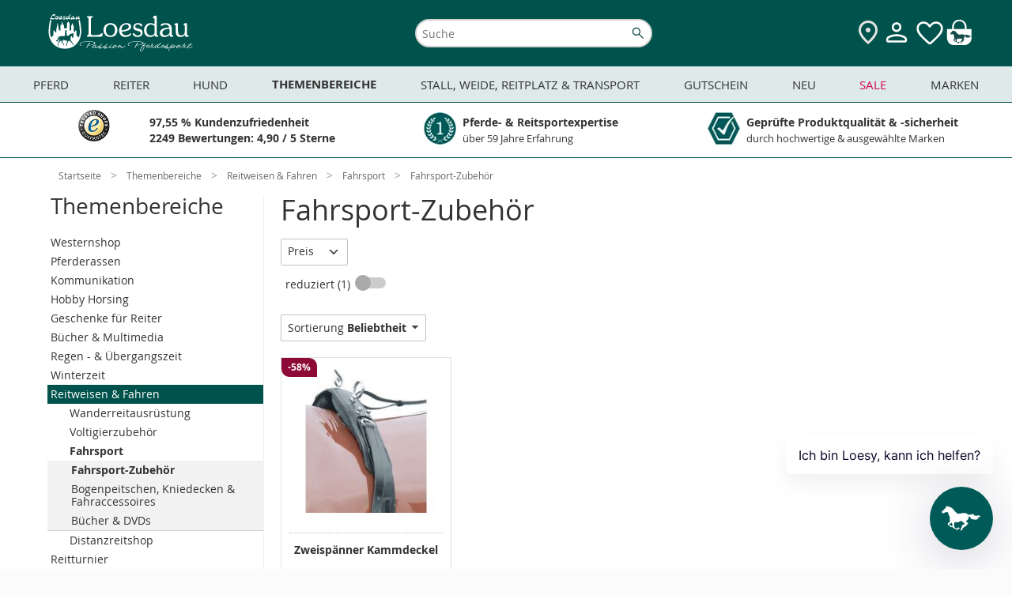

--- FILE ---
content_type: text/javascript;charset=UTF-8
request_url: https://l-static.de/tools/country/?jsoncallback=jQuery360040961076360906445_1769200852979&d=1769200854227&_=1769200852980
body_size: -6
content:
jQuery360040961076360906445_1769200852979("USA")

--- FILE ---
content_type: image/svg+xml
request_url: https://www.loesdau.de/out/loesdau/img/svg/iconset-general.svg?v=7
body_size: 36665
content:
<svg xmlns="http://www.w3.org/2000/svg">
    <symbol id="alarm-clock" viewBox="0 0 21 24.2">
        <path data-name="Fill 1" d="m16.17 0-1.365 1.575 4.829 4.1 1.365-1.58Z" fill="#eebf00"/>
        <path data-name="Fill 2" d="M0 4.095 1.364 5.67 6.2 1.679 4.83.105Z" fill="#eebf00"/>
        <g data-name="Group 9">
            <path data-name="Fill 3" d="M10.5 0v21a10.5 10.5 0 0 0 0-21" fill="#f2d23d" transform="translate(0 3.2)"/>
            <path data-name="Fill 5" d="M0 10.5A10.5 10.5 0 0 0 10.5 21V0A10.5 10.5 0 0 0 0 10.5" fill="#eebf00"
                  transform="translate(0 3.2)"/>
            <path data-name="Fill 7" d="M11.25 5h-1.5v7l4.7 2.9.8-1.2-4-2.4Z" fill="#fff" transform="translate(0 3.2)"/>
        </g>
    </symbol>
    <symbol id="clock" viewBox="0 0 21 21">
        <circle cx="10.5" cy="10.5" r="10.5" fill="#6cabc3"/>
        <path data-name="Oval"
              d="M10.5 21V0a13.41 13.41 0 0 0-6.177 2.058A10.876 10.876 0 0 0 0 10.5c0 2.631 1.315 6.726 4.732 8.755A12.468 12.468 0 0 0 10.5 21Z"
              fill="#85d2f0" opacity=".636"/>
        <path d="M10.08 3.36a.84.84 0 0 1 .84.84v7.98h-.84a.84.84 0 0 1-.84-.84V4.2a.84.84 0 0 1 .84-.84Z" fill="#fff"/>
        <rect data-name="Rectangle" width="1.68" height="6.72" rx=".84" transform="rotate(90 2.94 13.44)" fill="#fff"/>
    </symbol>
    <symbol id="closed-arrow" viewBox="0 0 19.003 10">
        <path d="M19.003 1.9 9.531 10l-1.3-1.111L18.623 0Z" fill="#005b58" fill-rule="evenodd"/>
        <path d="M0 1.9 9.472 10l1.3-1.111L.381 0Z" fill="#005b58" fill-rule="evenodd"/>
    </symbol>
    <symbol id="green-check" viewBox="0 0 60 60">
        <path data-name="Pfad 639" d="M148 337h60v60h-60Z" fill="none" transform="translate(-148 -337)"/>
        <path data-name="checkmark small"
              d="m171.094 382.635-.047.05-1.777-1.778-10.44-9.892 3.7-3.53 8.559 8.052 22.012-20.852 3.649 3.643-24.468 23.182-1.14 1.175Z"
              fill="#83c1a2" fill-rule="evenodd" transform="translate(-148 -337)"/>
    </symbol>
    <symbol id="heart" viewBox="0 0 22 20">
        <path d="M10.934 3.533A5.754 5.754 0 0 1 16.21 0c3.178 0 5.467 2.687 5.755 5.888a5.792 5.792 0 0 1-.187 2.226 9.82 9.82 0 0 1-3.035 5L10.934 20l-7.677-6.885a9.818 9.818 0 0 1-3.035-5 5.792 5.792 0 0 1-.187-2.227C.323 2.687 2.612 0 5.79 0a5.573 5.573 0 0 1 5.144 3.533Z"
              fill="#ef827b"/>
        <path data-name="Path"
              d="M10.934 3.533V20l-7.677-6.885a9.818 9.818 0 0 1-3.035-5 5.792 5.792 0 0 1-.187-2.227C.323 2.687 2.612 0 5.79 0c3.461 0 5.144 3.533 5.144 3.533Z"
              fill="#cf706a"/>
    </symbol>
    <symbol id="horse" viewBox="0 0 56.7 56.7">
        <path style="fill:#fff"
              d="M50.6 36.4c.7 0 2.5-.2 2.2-.2-.3 0-2.4-.4-2.2-.5.2-.1 1.1-.1 1.1-.4-.8-.1-1.1-.3-1.5-.4-1.2-.3-3.1 1.1-4.9-.1-.5-.3-.6-.8-1.2-1.2-.7-.3-1.1-.3-2 0-.9.4-.7.3-1.3.5-.6.2-1.5.3-2.2 0l-.6-.3-.1-.1c-.2-.2-.7-.6-1-.7-.1-.1-2.4-1.2-4.9-.6-.4.1-1.8.4-2 .4-.7.2-.7.2-1.3.2h-1.3s-.8 0-1.5-.1c-.1-.1-.3 0-.4-.1-.1-.1.6-.4.3-.3-.4.1-1.2-.5-1.2-.6.2-.1.2-.1.6-.1 0-.2-2-.9-1.1-1.2.2 0-.6-.1-.7-.1-.6-.2-.8-.3.1-.5-.5-.3-.9-.5-1.2-.6.1-.1.3-.2.5-.2.2-.2-1.4-.2-1.4-.5.1-.3.8.1 1 0-.5-.5-1.7-.3-1.6-.6 0-.3.9.3.8 0-.3-1-1.9-.9-1.8-.9.1-.1.1 0 .6-.2.2-.1-2-.3-1.6-.4.3-.1.7.2 1-.1-1.2-.3-2.7-.5-2.4-.6.3-.1.7 0 .8-.2.1-.2-1.8-.4-1.8-.4-.4 0-.9.1-1.2.1-.4 0 0-.1.5-.3-.4 0-.8.1-1.1.3 0-.1-.1-.1-.1-.2-.1-.1-.1-.3-.2-.4-.1-.2-.5-.4-.5-.4s-.1-.1-.1 0c0 .3.1.5.1.8v.3l-.3-.3c0-.1 0-.2-.1-.3 0-.1 0-.2-.1-.3h-.1c-.1.2 0 .5 0 .8 0 .3.1.6.1.8-.1 0-.7.8-.7.8-.3.2-.5.5-.7.7-.3.2-.5.5-.7.8-.2.3-.5.4-.8.7-.2.3-.5.4-.8.6-.3.3-.5.5-.8.7-.4.3-.5.7-.1 1 0 .3 0 .6.2.8.1.1.2.2.3.2.2.2.4.5.7.3.2-.1.4-.3.5-.5l.1-.1c.4-.1.7-.2 1.1-.3.5-.1 1-.3 1.5-.4.3 0 .7-.1 1.1-.1.5 0 .8-.1.9 0 .6.6 1.2 2.7 1.6 3.7 0 0 .7 1.4.9 2 .2.5-.3 1.9-.1 2.7 0 .2.2.9.4 1.2v.2c.1.1.1.1.1.2l-.7.7c-.3.3-.7.7-1.1 1-.2.1-.5.3-.6.5-.3.3-.3.8-.2 1.2 0 .3.1.6.4.7.1.1.2.1.4.1.3.1.6.3.8.5l.6.6c.1.2.3.3.5.5s.5.5.9.4c.6-.1.9.1 1.4.2h.2c.2 0 .4-.1.5-.1 0 .2 0 .2.1.4s.3.4.5.6c.3.3.6.3.9.4.5.2 1.1.5 1.5.8.2.1 1 .7 1 .7.2.1.4 0 .6-.1.2-.2.4-.2.7-.2h.3c.3 0 .9-.8 1-.9.2-.2.4-.4.7-.5.1-.3-.3-.5-.5-.6.1-.1-.2-.3-.5-.3h-.1c-.2.1-.3.2-.4.3-.2.1-.3.2-.5.3-.1 0-.2.1-.2.2s.1.4-.1.5H26c-.2-.1-.3-.3-.6-.3-.4 0-.7 0-1-.1-.3-.2-.6-.4-.9-.7-.2-.2-.4-.3-.6-.4 0-.2-.1-.4-.2-.6v-.6c0-.6-.2-1.1-.2-1.7 0-.5-.1-1.1 0-1.6.1-.3.2-.5.4-.7.1-.1.1-.2.1-.3h1c.9 0 1.8 0 2.6-.1.8-.2 1.6-.5 2.4-.8l.9-.3c.3-.1.7-.3 1-.3 0 .1.1.2.1.3.2.4.4.7.7.9.4.3.8.5 1.1.8.4.3.6.7.8 1 .1.2.3.3.4.5-.4.2-.8.3-1.2.5-.4.2-.7.3-1.1.4-.3.1-.5.2-.7.4-.2.3-.1.8-.1 1.2.1.2.1.6.2.9l-.2.2c-.1.3-.3.5-.4.8-.2.3-.4.6-.3 1v.1h-.1s-.1 0-.1.1v.1c0 .3 0 .6.1.9.1.3.1.5.2.8 0 0 0 .1.1 0l.7-.7c.2-.2.4-.2.6-.4.1-.1.1-.3.1-.4v-.7h-.2c.1-.1.2-.3.4-.3h.2c.1 0 .2-.1.3-.2.1-.1.1-.3.2-.5s.4-.4.5-.5c.4-.3.9-.6 1.3-.8.4-.2.7-.5 1.1-.8.4-.3.8-.5 1.2-.7.2-.1.5-.3.5-.6 0-.2 0-.4-.2-.6.3-.2.9 0 1.1-.3.1-.3 0-.8-.2-1-.3-.3-.8-.4-1.2-.7-.5-.3-.9-.7-1.1-1.3l.3-.3c.2-.1.3-.2.5-.3.4-.2.7-.5 1.1-.8.1-.1.3-.2.6-.8.3-.6.6-2.1.5-3.2.3 0 1.1.6 1.4.7.3.3.6.4.8.8.2.3.1.5.5 1 .4.6.6.7 1 .7-.4-.3-.4-.4-.6-.6-.2-.5 0-.5.3.1s1.2.9 1.7.8c-.7-.4-1.2-.9-1.1-1 .2-.1.6.3 1 .6s1.8.7 4.2.3c.7-.1 2.1-.7 1.6-.6-.5.1-1.7 0-1.3-.3.4-.3 1.3-.5 1.8-.8-.5 0-.8-.1-1.7.2-.9.3-1.5.1-.9.1s1.5-.7 3-.6c.3-.2-2.4-.1-2-.3.8-.4 3 .2 3 0 .1-.2-1.1-.5-.8-.5zm-35.1-9.7zm5.3 19.4v.1c-.1 0-.1.1-.2.1 0 0-.1.1-.2.1s-.1.1-.2.1c-.3 0-.5-.5-.8-.6-.2 0-.5 0-.7-.1l-.6-.3c-.3-.2-.7-.4-.9-.7v-.1c0-.1 0-.6.1-.7.1-.1.7-.2.9-.3.3-.1.5-.2.8-.3.2-.1.7-.5.9-.6 0 0 .1 0 .1-.1h.2c.1 0 .2 0 .3.1 0 .1 0 .2.1.3 0 .4.1 1.1.3 1.4.1.1.1.3.2.4v.2c.1.2.1.5.1.7-.4.2-.4.2-.4.3z"/>
    </symbol>
    <symbol id="in-stock" viewBox="0 0 17 17">
        <defs>
            <linearGradient id="a" x1=".5" x2=".5" y2="1" gradientUnits="objectBoundingBox">
                <stop offset="0" stop-color="#b6e645"/>
                <stop offset="1" stop-color="#7abc15"/>
            </linearGradient>
        </defs>
        <circle cx="8.5" cy="8.5" r="8.5" fill="url(#a)"/>
    </symbol>
    <symbol style="enable-background:new 0 0 56.7 56.7" id="kontakt-chat" viewBox="0 0 56.7 56.7">
        <style>.st0{fill-rule:evenodd;clip-rule:evenodd;fill:#575756}</style>
        <g id="chat">
            <path class="st0"
                  d="M49.5 43.8c-.9-.5-3.4-3.3-4.4-4.4 2.6-2.1 4.2-5 4.2-8.2 0-6.5-6.8-11.8-15.1-11.8s-15.1 5.3-15.1 11.8S25.9 43 34.2 43c2.1 0 4.2-.3 6-1 3.7.9 10.1 2.3 9.3 1.8z"/>
            <path class="st0"
                  d="M15.8 30.1c0-7.3 7.5-13.1 16.8-13.1 1.4 0 2.9.1 4.2.4-3.1-2.9-7.7-4.7-12.8-4.7-9.3 0-16.8 6-16.8 13.3 0 3.6 1.8 6.8 4.7 9.2-1 1.2-3.2 3.9-4.2 4.4-.9.5 5.5-.7 9.5-1.5 1 .3 2 .6 3.1.8-2.8-2.2-4.5-5.3-4.5-8.8z"/>
        </g>
    </symbol>
    <symbol style="enable-background:new 0 0 56.7 56.7" id="kontakt-email" viewBox="0 0 56.7 56.7">
        <path d="M40.9 36.9c-.5.7-1.2 1.3-2 1.9-.8.6-2 1.3-3.6 1.8s-3.5.8-5.9.8c-2.6 0-4.8-.3-6.6-1-1.8-.7-3.3-1.8-4.4-2.9-1.1-1.2-1.9-2.4-2.4-3.8s-.7-2.8-.7-4.3c0-1.3.2-2.8.6-4.3.4-1.5 1.1-3.1 2.1-4.5 1-1.5 2.5-2.7 4.3-3.7 1.9-1 4.2-1.4 6.9-1.4 2.1 0 3.9.3 5.3.9 1.5.6 2.6 1.4 3.5 2.4.9 1 1.5 2 1.8 3.1.4 1.1.6 2.1.6 3.2 0 1.6-.4 3.1-1.1 4.5-.7 1.3-1.5 2.4-2.5 3.2-.9.8-1.7 1.2-2.3 1.2-.4 0-.7-.3-.7-.8 0-.2.1-.7.3-1.5l2.5-12h-4.4l-.2 1.7c-.9-1.5-2.4-2.3-4.5-2.3-1.8 0-3.4.6-4.8 1.7s-2.4 2.6-3.1 4.3c-.7 1.7-1.1 3.3-1.1 4.9 0 1.5.3 2.7.8 3.8.5 1.1 1.3 1.9 2.3 2.5 1 .6 2.1.9 3.3.9 1.1 0 2-.2 2.7-.6.7-.4 1.3-.8 1.8-1.3.2.6.5 1.1.9 1.4.4.3 1.2.5 2.2.5 2.1 0 3.9-.6 5.6-1.7 1.7-1.1 3-2.6 4-4.5s1.4-3.8 1.4-5.9c0-2.3-.6-4.5-1.7-6.4-1.1-1.9-2.8-3.5-4.9-4.6-2.1-1.1-4.7-1.7-7.6-1.7-2.8 0-5.3.5-7.5 1.4-2.2.9-4 2.2-5.4 3.8-1.3 1.6-2.4 3.4-3.1 5.4-.7 2-1 4-1 6.1 0 1.4.2 2.8.5 4.1.3 1.3.8 2.6 1.5 3.9.7 1.2 1.6 2.4 2.7 3.3 1.1 1 2.4 1.7 3.9 2.3 2.7 1 5.6 1.6 8.8 1.6 2.1 0 4.1-.2 6-.7 1.9-.5 3.6-1.3 5.1-2.4 1.5-1.1 2.8-2.6 3.6-4.4h-3.5zm-10.3-8.5c-.2.9-.5 1.8-.9 2.7-.4.9-.9 1.6-1.6 2.2-.6.6-1.4.9-2.3.9-.7 0-1.4-.3-2-1-.6-.6-.8-1.6-.8-2.9 0-1.1.2-2.3.5-3.6.3-1.3.9-2.3 1.6-3.2.7-.9 1.6-1.3 2.7-1.3.8 0 1.5.3 1.9.8.4.5.7 1.1.8 1.6.1.6.2 1.1.2 1.5.1.6 0 1.4-.1 2.3z"
              style="fill:#575756"/>
    </symbol>
    <symbol style="enable-background:new 0 0 56.7 56.7" id="kontakt-phone" viewBox="0 0 56.7 56.7">
        <path d="M15.7 19.8c.2 2.2.5 4.4 6.2 13.1 5.6 8.5 6.3 9.1 8.9 11.1 2.5 1.9 6.9 1.3 8.4.2.9-.6 1.8-1.5 1.8-1.5l-6-7.5-2 1.3s-1.9 1.1-3.1.8c-1.2-.3-2.7-1.2-5.5-5.7s-3.5-6.4-3.3-7.7c.3-1.8 2.4-2.4 2.4-2.4l1.7-.7-3.9-9.2s0-.1-2.1.8c-2.8 1.4-3.7 5.2-3.5 7.4z"
              style="fill-rule:evenodd;clip-rule:evenodd;fill:#575756"/>
    </symbol>
    <symbol id="low-stock" viewBox="0 0 17 17">
        <defs>
            <linearGradient id="a" x1=".5" x2=".5" y2="1" gradientUnits="objectBoundingBox">
                <stop offset="0" stop-color="#f6cc5a"/>
                <stop offset="1" stop-color="#ff9d00"/>
            </linearGradient>
        </defs>
        <circle cx="8.5" cy="8.5" r="8.5" fill="url(#a)"/>
    </symbol>
    <symbol id="open-arrow" viewBox="0 0 19.003 10">
        <g fill="#005b58" fill-rule="evenodd">
            <path d="M19.003 1.9 9.531 10l-1.3-1.111L18.623 0Z" transform="rotate(180 9.502 5)"/>
            <path d="M0 1.9 9.472 10l1.3-1.111L.381 0Z" transform="rotate(180 9.502 5)"/>
        </g>
    </symbol>
    <symbol id="pencil" viewBox="0 0 33.37 33.37">
        <path style="fill:#11645d" transform="rotate(45 16.106 17.271)" d="M11.56 2.9h9.09v28.73h-9.09z"/>
        <path style="fill:#11645d"
              d="M7.76 32.04 0 33.37l1.33-7.76M30.87 8.92l2.05-2.05c.59-.59.59-1.55 0-2.14L28.64.44c-.59-.59-1.55-.59-2.14 0l-2.05 2.05"/>
    </symbol>
    <symbol id="price" viewBox="0 0 109 110">
        <path d="M1500.5 2222.5a52.818 52.818 0 0 1-21.019-4.322 53.777 53.777 0 0 1-17.165-11.787 54.886 54.886 0 0 1-11.573-17.483 55.533 55.533 0 0 1-4.243-21.408 55.531 55.531 0 0 1 4.244-21.408 54.887 54.887 0 0 1 11.573-17.482 53.777 53.777 0 0 1 17.165-11.787 52.82 52.82 0 0 1 21.018-4.323 52.82 52.82 0 0 1 21.019 4.322 53.777 53.777 0 0 1 17.165 11.787 54.885 54.885 0 0 1 11.573 17.482 55.531 55.531 0 0 1 4.243 21.409 55.533 55.533 0 0 1-4.244 21.409 54.886 54.886 0 0 1-11.573 17.483 53.776 53.776 0 0 1-17.165 11.787 52.818 52.818 0 0 1-21.018 4.321Zm-23.018-50.278v6.692h5.151c1.023 5.864 3.54 10.519 7.483 13.837s9.039 5 15.151 5a24.322 24.322 0 0 0 11.016-2.219v-9.623a25.941 25.941 0 0 1-10.339 2.143 13.147 13.147 0 0 1-8.093-2.284 11.1 11.1 0 0 1-3.976-6.853h12.708v-6.692h-13.347l-.076-1.24v-1.768l.076-1.316h15.716v-6.617H1493.8a12.874 12.874 0 0 1 3.835-7.689 10.969 10.969 0 0 1 7.556-2.65 16.757 16.757 0 0 1 4.7.658 37.663 37.663 0 0 1 4.85 1.823l3.685-8.723a29.316 29.316 0 0 0-13.234-3.083 22.51 22.51 0 0 0-15.227 5.283c-4.041 3.505-6.558 8.344-7.482 14.381h-5v6.618h4.361l-.076 1.993a14.228 14.228 0 0 0 .151 2.331Z"
              fill="#005e59" stroke="#707070" transform="translate(-1446 -2112)"/>
    </symbol>
    <symbol id="reduced" viewBox="0 0 18 28">
        <path fill="#ff6c6c"
              d="M16.55 4.632 10.23.845a2.4 2.4 0 0 0-2.434.003L1.47 4.647A2.387 2.387 0 0 0 .32 6.689L.3 24.75a2.362 2.362 0 0 0 2.368 2.368l12.643-.012a2.373 2.373 0 0 0 2.373-2.373L17.7 6.67a2.376 2.376 0 0 0-1.152-2.037z"/>
        <path fill="#fff" d="M9.008 9.726a2.371 2.371 0 1 1 .005-4.735 2.371 2.371 0 0 1-.005 4.735z"/>
        <path fill="#ff2d55"
              d="m17.702 6.67-.018 18.064a2.373 2.373 0 0 1-2.373 2.373l-6.322.007.017-17.385a2.371 2.371 0 1 0 .004-4.742L9.015.514a2.386 2.386 0 0 1 1.216.331l6.319 3.787a2.375 2.375 0 0 1 1.152 2.038z"/>
        <path fill="#ffe470" d="M5.837 17.633A2.371 2.371 0 1 1 8.21 15.26a2.368 2.368 0 0 1-2.373 2.373z"/>
        <path fill="#ffd400" d="M12.154 22.368a2.371 2.371 0 1 1 2.373-2.373 2.368 2.368 0 0 1-2.373 2.373z"/>
        <path fill="#ffe470"
              d="m12.778 14.166-3.781 4.729-2.548 3.18a.757.757 0 0 1-.617.301.805.805 0 0 1-.49-.173.783.783 0 0 1-.125-1.107L9 16.367l2.547-3.18a.787.787 0 1 1 1.232.979z"/>
        <path fill="#ffd400" d="m12.778 14.166-3.782 4.73.003-2.53 2.547-3.179a.787.787 0 1 1 1.232.98z"/>
    </symbol>
    <symbol id="reordered" viewBox="0 0 17 17">
        <defs>
            <linearGradient id="a" x1=".5" x2=".5" y2="1" gradientUnits="objectBoundingBox">
                <stop offset="0" stop-color="#eee"/>
                <stop offset="1" stop-color="#c0bbbb"/>
            </linearGradient>
        </defs>
        <circle cx="8.5" cy="8.5" r="8.5" fill="url(#a)"/>
    </symbol>
    <symbol id="sold-out" viewBox="0 0 8.921 24.972">
        <path d="M8.021 12.922a3.539 3.539 0 0 1-3.56 3.509h-.009A3.8 3.8 0 0 1 1.943 15.4 3.463 3.463 0 0 1 .9 12.922L0 3.509C0 1.6 2.512.055 4.452 0h.009c1.963 0 4.46 1.574 4.46 3.509Z"
              fill="#ff4a05"/>
        <path data-name="Path"
              d="M7.817 21.665a3.336 3.336 0 0 1-3.357 3.307h-.009a3.335 3.335 0 0 1-3.348-3.307 3.335 3.335 0 0 1 3.348-3.306h.008a3.336 3.336 0 0 1 3.358 3.306Z"
              fill="#ff4a05"/>
        <path data-name="Path"
              d="M7.818 21.559a3.306 3.306 0 0 1-3.245 3.413l-.2-.1v-6.513a3.3 3.3 0 0 1 3.445 3.2ZM8.915 3.56l-.9 9.374a3.57 3.57 0 0 1-3.633 3.495h-.009V.066h.009c2.004 0 4.533 1.568 4.533 3.494Z"
              fill="#ff771a"/>
    </symbol>
    <symbol fill-rule="evenodd" id="svg-badge-fuerdich" viewBox="0 0 174 59">
        <path fill="#2d2e44" d="M.514 12.443 170.1.584l3.209 45.888L3.723 58.331z"/>
        <path d="m31.208 48.367.057-.136c.064-.038.096-.04.096-.04.04.096.141.122.24.116a.47.47 0 0 0 .193-.08c.031-.035.061-.07.059-.103s-.038-.064-.07-.061c-.038-.064-.044-.162-.082-.226l-.012-.165a.25.25 0 0 1-.075-.127c-.038-.064.059-.103.057-.136-.012-.165-.117-.256-.166-.485 0 0-.103-.059-.106-.092s-.005-.066.061-.07c0 0-.005-.066-.042-.129-.007-.099.057-.136.015-.266l-.063-.426c-.007-.099-.016-.23-.124-.355 0 0-.007-.099.087-.172.096-.04.122-.141.085-.204-.002-.033-.038-.064-.038-.064-.012-.165-.054-.294.005-.397l-.005-.066c-.047-.195.083-.237.076-.336a2.91 2.91 0 0 1-.053-.757l-.012-.165c-.103-.059-.141-.122-.145-.188s.057-.136.12-.174c.066-.005.066-.005.026-.101l-.025-.362c-.005-.066-.012-.165-.148-.221-.033.002-.035-.031-.068-.028l.066-.005c.129-.042.16-.077.122-.141-.002-.033-.04-.096-.077-.16l-.005-.066c.125-.108.186-.178.177-.31l-.012-.165c-.021-.296.027-.564-.025-.825l.002-.115.027-.269a.755.755 0 0 0 .002-.115l-.002-.033c-.005-.066-.014-.198.078-.303-.005-.066.026-.101.017-.233-.038-.064-.073-.094-.077-.16a.902.902 0 0 1 .069-.435l-.012-.165c-.049-.228.003-.43-.009-.595l-.007-.099c.021-.167-.093-.39.064-.501 0 0-.005-.066-.075-.127-.035-.031-.035-.031-.038-.064-.005-.066.057-.136.054-.169.094-.073.085-.204.076-.336-.038-.064-.044-.162-.082-.226.05-.235.064-.501.114-.736.028-.068.057-.136.122-.141.033-.002.066-.005.101.026l.618.321c.176.153.308.144.442.168.108.125.178.186.244.181s.094-.073.122-.141l.167.021c.106.092.273.113.404.104.066-.005.129-.042.195-.047a1.25 1.25 0 0 1 .579-.239c.256-.117.487-.133.844-.224l1.082-.142c.263-.018.454-.131.713-.215.064-.038.064-.038.129-.042.134.024.266.015.397.005.198-.014.327-.056.452-.164l.092-.106.033-.002c.296-.021.372-.357.697-.446l-.038-.064c-.07-.061-.07-.061-.136-.057a.46.46 0 0 1-.324-.374l-.009-.132c-.005-.066-.113-.191-.178-.186-.174-.12-.371-.106-.517-.295-.031.035-.064.038-.096.04-.066.005-.169-.054-.27-.08l-.099.007c-.16.077-.325.089-.522.103l-.792.022c-.167-.021-.397-.005-.661.013-.094.073-.155.143-.287.152l-.099.007-2.069.211-.362.025c-.033.002-.16.077-.226.082-.068-.028-.136-.057-.169-.054-.066.005-.061.07-.054.169-.064.038-.155.143-.155.143-.139-.09-.211-.184-.216-.25l-.007-.099c-.038-.064-.04-.096-.174-.12-.099.007-.106-.092-.172-.087.061-.07.16-.077.16-.077.127-.075.116-.24.245-.282.031-.035.031-.035.028-.068-.005-.066-.141-.122-.178-.186l.031-.035c.021-.167.021-.167.113-.273-.068-.028-.103-.059-.106-.092s-.002-.033.061-.07l.015-.066.015-.169a.27.27 0 0 1 .015-.066 1.18 1.18 0 0 0 .048-.306l.007-.319a.955.955 0 0 1 .102-.445c-.009-.132-.025-.362.067-.468l-.007-.099c.05-.235-.035-.494.083-.701.028-.068.019-.2.012-.299.054-.169-.054-.294.135-.439.066-.005.057-.136.113-.273a3.02 3.02 0 0 1-.004-.529c.118-.207.238-.381.184-.675l-.009-.132c-.054-.294.203-.411.184-.675-.005-.066.057-.136.047-.268.026-.101.021-.167.047-.268.102-.437.272-.846.338-1.314.08-.27.095-.536.173-.839.076-.336.257-.58.199-.94-.002-.033.08-.27.245-.282.033-.002.028-.068.028-.068l-.005-.066c-.047-.195.045-.301.135-.439l-.042-.129c-.009-.132.015-.266.003-.43.198-.014.184-.211.238-.381-.005-.066-.005-.066.028-.068.186-.178.271-.383.389-.59 0 0 .024-.134.09-.139.228-.049.32-.155.508-.3.061-.07.188-.145.179-.277s.05-.235.116-.24a.257.257 0 0 0 .134.024c.132-.009.122-.141.247-.249a.544.544 0 0 1 .384-.192c.16-.077.421-.129.612-.241.061-.07.155-.143.221-.148.134.024.202.052.301.045a.255.255 0 0 0 .16-.077s.026-.101.125-.108c.035.031.068.028.101.026.066-.005.16-.077.256-.117.066-.005.294-.054.426-.063.228-.049.491-.067.722-.084l.724-.051a.958.958 0 0 1 .292-.087.86.86 0 0 1 .369.073c.068.028.136.057.169.054s.064-.038.061-.07c-.005-.066.061-.07.127-.075.028-.068.094-.073.127-.075l.033-.002-.035-.031c-.035-.031-.038-.064-.04-.096-.007-.099.16-.077.155-.143-.038-.064-.073-.094-.075-.127-.038-.064.092-.106.153-.176l-.002-.033-.033.002a6.66 6.66 0 0 1-1.246-.31c-.407-.137-.747-.279-1.034-.589-.007-.099-.007-.099-.106-.092-.101-.026-.308-.144-.512-.229-.066.005-.165.012-.193.08-.322.122-.788.088-1.014.17-.132.009-.266-.015-.397-.005-.198.014-.36.058-.515.201l-.263.018c-.066.005-.136-.057-.169-.054 0 0-.033.002-.031.035-.353.157-.583.173-.939.297-.033.002-.068-.028-.101-.026s-.031.035-.061.07c-.193.08-.353.157-.583.173-.099.007-.165.012-.299-.012 0 0-.035-.031-.068-.028-.066.005-.162.044-.191.113a.288.288 0 0 1-.162.044c-.132.009-.268-.047-.407-.137-.068-.028-.172-.087-.204-.085s-.033.002-.031.035c-.096.04-.162.044-.294.054-.233-.017-.472-.132-.705-.149l-.165.012c-.099.007-.096.04-.12.174.002.033.002.033-.031.035-.12.174-.111.305-.161.541.016.23.067.491-.151.672-.031.035-.059.103-.057.136s.038.064.04.096l.047.195c-.118.207-.137.407-.255.613-.05.235.004.529-.184.675l.016.23c-.207.345-.14.837-.385 1.119.005.066-.061.07-.057.136l.002.033c.054.294.035.494-.116.703-.066.005-.061.07-.061.07.035.031.038.064.04.096.038.064.005.066-.024.134-.085.204-.036.433-.191.576l.04.096c-.212.279.015.694-.234.91.005.066.04.096.044.162.044.162-.012.299.032.461l-.03.065a.49.49 0 0 0-.052.173c-.207.345-.173.839-.174 1.302a5.353 5.353 0 0 0-.262.978c.049.228-.102.437-.151.672.051.261.074.59-.008.828.007.099.044.162-.017.233.021.296.063.426.009.595a.33.33 0 0 1-.024.134c.002.033.035.031.038.064.007.099-.052.202-.047.268l.038.064c-.026.101-.151.209-.144.308.035.031.073.094.108.125.012.165-.151.209-.109.338l.005.066c.014.198-.038.4-.024.597.038.064.04.096.077.16l-.061.07c-.129.042-.122.141-.085.204l.005.066c.007.099.009.132-.05.235.018.263-.031.498-.013.762l.04.096c-.083.237-.21.312-.163.508.056.327.044.625-.008.828.047.195-.041.367.006.562.005.066.04.096.044.162.002.033-.057.136-.019.2l.002.033c.005.066-.059.103-.059.103.035.031.038.064.04.096.007.099-.019.2-.012.299l.005.066c.035.031.07.061.073.094.04.096-.158.11-.151.209l.007.099c.002.033.005.066-.026.101.054.294.072.557.027.858-.019.2-.043.334-.031.498.005.066.009.132.08.193 0 0 .005.066-.054.169-.066.005-.061.07-.061.07.038.064.04.096.077.16l.009.132c-.01.331-.093.569-.039.863l.04.096a.567.567 0 0 0-.038.4l.007.099c.014.198-.003.43-.022.63-.017.233-.073.369-.057.599l.024 1.288.016.23c.005.066.044.162.016.23.018.263-.027.564.022.792l.039.56c.04.096.044.162.051.261.113.191.162.419.206.581.056.327.211.647.462.927.143.155.286.311.331.473.145.188.387.337.59.389.169.054.279.212.515.262.066-.005.162-.044.228-.049s.134.024.275.146zm-1.382-9.828c-.07-.061-.176-.153-.275-.146-.066.005-.129.042-.155.143 0 0-.007-.099-.073-.094 0 0-.005-.066.061-.07l-.002-.033c-.002-.033.031-.035.092-.106l.066-.005c.198-.014.188-.145.245-.282l-.002-.033c-.005-.066.028-.068.028-.068s.07.061.073.094l-.033.002c.009.132.056.327-.001.463.002.033.002.033-.024.134zm-.266 1.871c-.033.002-.068-.028-.073-.094-.038-.064-.042-.129-.075-.127 0 0-.033.002-.064.038-.033.002-.103-.059-.202-.052 0 0 .026-.101.059-.103l.002.033a.712.712 0 0 0 .449-.197l.033-.002.007.099c.009.132.014.198-.078.303.005.066-.026.101-.059.103zm17.557-13.666c.066-.005.099-.007.129-.042.487-.133.76-.483.702-.843l-.007-.099c-.129-.421-.262-.908-.972-1.123-.099.007-.273-.113-.348-.24-.033.002-.101-.026-.134-.024-.099.007-.16.077-.318.188a.25.25 0 0 0-.179.277l.044.162c.014.198-.047.268-.008.364.007.099.042.129.082.226.155.32.378.668.633 1.014.068.028.204.085.242.148l.132-.009zm-3.36.202c.487-.133.76-.483.7-.876l-.005-.066c-.096-.423-.229-.91-.972-1.123-.099.007-.207-.118-.348-.24-.066.005-.068-.028-.101-.026-.099.007-.16.077-.318.188-.162.044-.221.148-.212.279l.044.162c.014.198-.015.266.028.395l.014.198c.188.318.476.661.732 1.007.002.033.106.092.209.151l.132-.009c.033-.002.033-.002.096-.04zm.286 14.966c.447-.23.965-.398 1.412-.628.066-.005.096-.04.09-.139l.17-.409c.083-.237.198-.477.361-.521.198-.014.287-.152.308-.319.026-.101-.018-.263.113-.273a.25.25 0 0 1 .134.024c.033-.002.064-.038.064-.038.059-.103.155-.143.184-.211l.643-.74c.033-.002.031-.035.028-.068.083-.237.17-.409.323-.585a.249.249 0 0 0 .057-.136l-.009-.132c-.014-.198.05-.235.109-.338.122-.141.181-.244.203-.411-.005-.066-.044-.162-.012-.165a.64.64 0 0 0 .264-.482c-.002-.033.094-.073.16-.077s.136.057.145.188c.183.252.208.614.49.859.068.028.075.127.082.226l.042.129c.216.25.427.433.577.687.481.727.918.829 1.59.98a.15.15 0 0 1 .106.092c.242.148.458.398.655.384.066-.005.129-.042.191-.113.033-.002.139.09.24.116l.033-.002c.033-.002.064-.038.061-.07s-.002-.033-.038-.064c.083-.237.212-.279.442-.296.132-.009.16-.077.118-.207.076-.336.351-.19.572-.338.066-.005.096-.04.094-.073-.035-.031-.068-.028-.103-.059-.07-.061-.141-.122-.145-.188s.061-.07.125-.108l.085-.204c.061-.07.05-.235.212-.279.033-.002.096-.04.094-.073l-.009-.132c-.047-.195.047-.268.104-.404.064-.038.061-.07.026-.101-.066.005-.066.005-.031.035-.151.209-.445.263-.6.406-.064.038-.094.073-.09.139a.249.249 0 0 0 .042.129l.035.031c.002.033-.031.035-.064.038l-.033.002c-.106-.092-.139-.09-.204-.085s-.129.042-.224.115l-.191.113c-.193.08-.41.293-.673.312a.418.418 0 0 1-.2-.019l-.033.002c-.132.009-.261.051-.426.063-.134-.024-.202-.052-.348-.24-.176-.153-.225-.381-.302-.541s-.19-.351-.201-.515c-.007-.099-.014-.198.012-.299 0 0 .028-.068.026-.101s-.035-.031-.035-.031c-.136-.057-.172-.087-.176-.153-.002-.033.026-.101.09-.139-.002-.033.059-.103.057-.136-.077-.16-.087-.292-.131-.454-.016-.23-.032-.461.02-.663-.035-.031-.007-.099.021-.167a1.651 1.651 0 0 1-.093-.39c-.058-.36-.009-.595-.034-.957a.915.915 0 0 0 .003-.43c-.007-.099-.014-.198-.122-.322l-.002-.033c-.002-.033-.005-.066.028-.068.094-.073.118-.207.076-.336-.012-.165-.089-.325-.131-.454l-.115-.224c-.204-.085-.211-.184-.291-.377l-.002-.033c-.002-.033-.075-.127-.108-.125-.031.035-.028.068-.061.07-.066.005-.106-.092-.209-.151-.101-.026-.237-.083-.369-.073-.066.005-.096.04-.16.077l-.329.023c-.132.009-.237-.083-.338-.109a.62.62 0 0 0-.259.084l-.068-.028c-.035-.031-.068-.028-.101-.026-.066.005-.094.073-.12.174-.148.242-.057.599-.171.872-.078.303-.116.703-.328.982-.09.139-.142.341-.163.508-.061.07-.122.141-.118.207.035.031.07.061.174.12 0 0 .035.031.04.096.002.033.005.066-.026.101l-.118.207c-.061.07-.127.075-.224.115-.269.416-.309.782-.446 1.189-.12.174-.201.444-.285.648-.031.035-.092.106-.087.172.002.033.005.066.073.094.002.033-.028.068-.026.101l.002.033-.226.082c-.151.209-.273.35-.224.578l.014.198-.033.002c-.068-.028-.136-.057-.169-.054-.066.005-.127.075-.191.113l-.24.348c-.031.035-.125.108-.122.141.103.059.106.092.108.125.005.066-.061.07-.092.106-.186.178-.313.253-.436.394s-.245.282-.466.43c-.127.075-.358.091-.447.23-.094.073-.226.082-.32.155-.005-.066.024-.134-.014-.198-.005-.066-.042-.129-.047-.195l-.007-.099c-.038-.064-.044-.162-.049-.228l-.007-.099c.015-.266.067-.468.184-.675.036-.433.171-.872.202-1.37l.078-.303c.041-.367.079-.766.185-1.138.054-.169-.1-.489.163-.508.033-.002.028-.068.028-.068a.25.25 0 0 1-.042-.129c-.042-.129.083-.237.104-.404l-.002-.033c-.042-.129.083-.237.073-.369a1.64 1.64 0 0 0 .029-.531s.033-.002.061-.07l.052-.202c-.04-.096-.018-.263.078-.303.113-.273.161-.541.102-.9l.054-.169c.026-.101.083-.237.139-.374-.007-.099.054-.169.015-.266a.47.47 0 0 0-.08-.193l-.044-.162c-.218-.282-.514-.725-.876-.7l-.033.002c-.033.002-.066.005-.068-.028-.176-.153-.341-.142-.505-.13-.132.009-.27-.08-.472-.132-.033.002-.068-.028-.068-.028-.085.204-.39.093-.475.298.033-.002.035.031.035.031.002.033-.028.068-.061.07-.259.084-.308.319-.321.618l.002.033-.033.002c.002.033-.026.101-.024.134l.054.294-.031.035.049.228-.059.103.009.132-.031.035.075.127-.031.035.005.066-.024.134.038.064-.057.136-.061.07.002.033-.033.002.005.066-.064.038.035.031-.066.005.005.066-.033.002c.002.033-.031.035-.031.035a2.731 2.731 0 0 0-.197.973c.032.461-.079.766-.15 1.168a.66.66 0 0 0-.045.301l.007.099s.035.031.038.064l.005.066c-.033.002-.059.103-.122.141-.012.299-.095.536-.138.87.002.033.04.096.042.129l.016.23.044.162c-.118.207.035.494-.048.731l.042.129c.047.195.063.426.11.621l.021.296c.016.23.061.393.037.527l-.026.101c.207.118.126.388.302.541.066-.005.103.059.106.092l.002.033c.093.39.347.704.629.948.211.184.289.344.43.466.136.057.277.179.449.266.139.09.244.181.343.174.101.026.275.146.413.236l.198-.014zm14.467 1.271s.162-.044.158-.11c-.15-.254-.023-.329.062-.534.188-.145.132-.472.18-.74l.151-.672c.116-.24.334-.42.248-.712-.005-.066.026-.101-.012-.165.008-.364.222-.611.197-.973 0 0-.002-.033.064-.038.118-.207.071-.402.123-.604.017-.233.132-.472.046-.764 0 0 .033-.002-.005-.066.116-.24.161-.541.107-.835-.005-.066-.009-.132.083-.237.024-.134.118-.207.109-.338l-.014-.198a.44.44 0 0 1 .087-.172c-.014-.198.069-.435.121-.637l-.075-.127c-.141-.122-.042-.129.012-.299.129-.042.155-.143.146-.275.08-.27.099-.47.248-.712 0 0-.073-.094.026-.101.129-.042.118-.207.177-.31-.082-.226-.171-.55.116-.703.195-.047.259-.084.01-.331l.064-.038c.125-.108.05-.235.076-.336-.007-.099.054-.169.05-.235.083-.237.407-.326.288-.616l.066-.005c.23-.016.247-.249.302-.418-.005-.066.021-.167.153-.176.195-.047.181-.244.24-.348-.042-.129-.047-.195.05-.235-.042-.129-.084-.259.146-.275.096-.04.16-.077.155-.143.066-.005.028-.068.028-.068-.075-.127-.075-.127.087-.172.066-.005.066-.005.122-.141.158-.11.315-.221.139-.374.228-.049.252-.183.445-.263l.753-.582c.16-.077.226-.082.36-.058.174.12.338.109.51.196l.132-.009-.002-.033c-.277-.179-.559-.424-.888-.401l-.395.028c-.437-.102-.79.055-1.185.083-.127.075-.254.15-.247.249-.019.2-.148.242-.348.223l-.165.012c-.092.106-.186.178-.28.251-.122.141-.278.284-.457.561 0 0-.066.005-.028.068.009.132.009.132-.09.139-.033.002-.127.075-.127.075-.054.169-.243.315-.332.453-.052.202-.073.369-.191.576-.254.15-.308.319-.363.488-.045.301-.255.613-.403.855-.045.301-.123.604-.34.818-.146.275-.196.51-.239.844-.052.202-.142.341-.191.576.044.162-.052.202-.146.275.002.033-.096.04-.096.04l-.007-.099c.019-.2.073-.369.029-.531.059-.103-.021-.296.036-.433.024-.134.116-.24.041-.367.064-.038.061-.07.057-.136l-.132.009a.813.813 0 0 1-.266-.015c-.044-.162.052-.202.08-.27.099-.007.136.057.136.057.139.09.134.024.23-.016l-.009-.132a2.418 2.418 0 0 1-.025-.825c.052-.202.034-.465.079-.766.043-.334.154-.639.098-.966-.005-.066-.042-.129.024-.134.186-.178.299-.451.248-.712-.042-.129.052-.202.078-.303-.009-.132-.049-.228.008-.364.012-.299.161-.541.109-.802l.102-.9c-.042-.129-.018-.263-.025-.362-.209-.151-.197-.449-.502-.56l-.277-.179c-.077-.16-.216-.25-.357-.372a4.303 4.303 0 0 1-.916-.333c-.103-.059-.132.009-.23.016s-.092.106-.259.084c-.136-.057-.228.049-.355.124a.41.41 0 0 0 .073.094c.007.099.113.191.056.327l.044.625c.016.23-.069.435-.116.703-.172.376-.041.83-.145 1.234-.059.103.058.36-.031.498s-.076.336-.095.536c.014.198-.038.4-.055.632.049.228-.069.435-.081.733.04.096.077.16.176.153l.04.096c-.193.08-.214.247-.238.381.016.23-.104.404.013.661 0 0 .038.064-.028.068l-.005.397-.036.433c.084.259-.139.374-.027.564l.005.066c-.094.073-.052.202-.076.336l-.033.002.07.061-.066.005c.002.022-.012.045-.02.058l-.038.046.007.099-.031.035.009.132c-.033.002-.033.002-.031.035l.012.165-.066.005.005.066-.066.005.005.066-.031.035.033-.002c.064-.038.132-.009.141.122l.067.491c.009.132-.012.299-.031.498-.061.07-.059.103-.054.169.143.155.08.193.087.292.002.033-.059.103-.054.169l.05 1.187c.007.099-.015.266-.005.397-.012.299-.13.505.062.889l.005.066c-.16.077-.083.237-.142.341.025.362-.088.635.097.919l.047.195.037.527c-.017.233-.034.465.009.595.009.132.018.263.122.322l.103.059c-.021.167.021.296.063.426.007.099-.026.101.047.195.108.125.277.179.383.271l.484.297c.211.184.444.201.651.318.202.052.393-.061.593-.041zm1.683-10.935.031-.035.206-.841.066-.005.552-1.097c.144-.308.426-.526.57-.834.122-.141.179-.277.302-.418.057-.136.186-.178.247-.249.066-.005.132-.009.136.057l.002.033c-.052.202-.106.371-.4.425-.17.409-.483.662-.587 1.067l.044.162c.009.132.009.132-.122.141-.066.005-.132.009-.129.042-.087.172-.269.416-.351.653 0 0 .005.066.07.061.073.094.042.129.012.165l-.002-.033c-.158.11-.28.251-.269.416-.066.005-.129.042-.094.073.012.165-.153.176-.184.211.005.066-.033.002-.099.007zm-1.358 2.808c-.075-.127-.148-.221-.082-.226.118-.207.099-.47.151-.672a.538.538 0 0 0 .144-.308c-.042-.129.015-.266.207-.345l-.07-.061c.224-.578.512-1.194.595-1.894.061-.07.127-.075.188-.145 0 0-.007-.099-.042-.129.099-.007.092-.106.092-.106.195-.047.219-.181.207-.345.066-.005.066-.005.101.026.103.059.15.254.087.292-.254.15-.238.381-.321.618.044.162-.116.24-.139.374-.059.103-.151.209-.135.439.007.099-.116.24-.144.308-.024.134-.012.299-.196.51-.031.035.11.158.049.228-.092.106-.109.338-.269.416-.031.035-.026.101.014.198l-.245.282c.007.099-.012.299-.137.407l-.057.136zm26.569 10.349c.099-.007.155-.143.113-.273.12-.174-.039-.56.05-.698l-.054-.294c-.066.005-.136-.057-.141-.122-.002-.033.026-.101.059-.103l-.044-.162a3 3 0 0 0 .053-1.128l-.091-.358c.09-.139.067-.468.05-.698l-.106-.092c-.005-.066.026-.101.021-.167l-.005-.066c.066-.005.066-.005.064-.038s-.002-.033-.073-.094l.017-.233c.188-.145-.056-.327.198-.477l-.047-.195c-.07-.061-.106-.092-.108-.125-.005-.066.026-.101-.014-.198l-.005-.066c.122-.141.047-.268.13-.505-.005-.066-.047-.195-.054-.294-.009-.132-.051-.261.015-.266-.009-.132.122-.141.073-.369l-.005-.066a4.72 4.72 0 0 1 .046-.764s.085-.204.043-.334c-.056-.327.029-.531-.027-.858l-.084-.259c.122-.141.154-.639.098-.966-.005-.066-.04-.096-.042-.129.092-.106.041-.367.196-.51-.007-.099-.047-.195-.087-.292-.005-.066-.012-.165.05-.235l-.035-.494s.061-.07.054-.169c-.005-.066-.042-.129-.145-.188l.019-.2c.079-.006.113-.05.103-.117l-.016-.054c-.002-.033-.04-.096-.044-.162.005-.397.09-.602.065-.964-.009-.132.043-.334-.015-.694l-.044-.162s.09-.139.045-.301l-.005-.066c-.012-.165.12-.174.078-.303l-.007-.099c-.005-.066-.009-.132.057-.136l-.009-.132c-.005-.066-.044-.162-.051-.261-.044-.162-.025-.362.034-.465l-.08-.193c.155-.143.155-.143.139-.374.09-.139.137-.407.088-.635l-.012-.165c-.009-.132-.016-.23.116-.24-.009-.132.017-.233-.03-.428-.009-.132.05-.235.003-.43-.005-.066-.04-.096-.047-.195l.083-.237c-.07-.061-.073-.094-.075-.127-.038-.064-.007-.099-.016-.23.099-.007.099-.007.09-.139.071-.402.017-.696.133-.936l-.042-.129c.076-.336.017-.696.058-1.063.054-.169.109-.338.093-.569a.613.613 0 0 1-.082-.226l.205-.378a.47.47 0 0 0-.08-.193.62.62 0 0 1 .047-.268c.099-.007.122-.141.116-.24-.005-.066-.04-.096-.042-.129-.007-.099-.044-.162-.049-.228-.007-.099-.014-.198.076-.336.066-.005-.009-.132.106-.371l-.002-.033c-.009-.132.043-.334.034-.465l-.08-.193c.25-.216.259-.547.3-.914-.023-.329.079-.766.089-1.098l-.012-.165c.099-.007.155-.143.146-.275l-.005-.066c-.047-.195-.006-.562-.015-.694.228-.049.041-.367.156-.606 0 0 .099-.007.061-.07-.002-.033-.035-.031-.038-.064.057-.136.116-.24.073-.369-.005-.066-.009-.132-.08-.193-.044-.162.087-.172.087-.172l-.009-.132c-.009-.132-.049-.228-.058-.36a1.146 1.146 0 0 0-.126-.388s-.077-.16-.256-.346l-.047-.195c.092-.106.122-.141.118-.207-.002-.033-.038-.064-.042-.129-.07-.061-.07-.061-.103-.059s-.066.005-.073-.094c-.014-.198-.145-.188-.19-.351-.108-.125-.178-.186-.244-.181s-.16.077-.292.087a.392.392 0 0 1-.059.103c-.033.002-.04-.096-.04-.096l-.27-.08c-.033.002-.031.035-.026.101-.099.007-.198.014-.24-.116l-.165.012c-.132.009-.416.195-.405.359l.005.066c.042.129-.073.369-.095.536-.132.009-.122.141-.064.501a.25.25 0 0 0 .075.127c.009.132-.05.235-.038.4-.132.009-.057.136-.106.371.009.132-.073.369-.161.541-.036.433-.067.931-.176 1.269-.066.005-.057.136-.045.301a.475.475 0 0 0 .082.226c.012.165-.097.503-.18.74-.021.167-.01.331.084.722-.057.136-.01.331.013.661l-.094.073c-.099.007-.064.038-.059.103s.012.165.049.228c-.09.139-.029.531-.246.745l.075.127c-.041.367.06.856-.079 1.23-.005.397-.208.808-.284 1.145.056.327.037.527-.017.696-.099.007-.132.009-.129.042s.038.064.042.129c-.118.207.004.529-.259.547l.044.162c-.029.531-.183 1.171-.39 1.516-.125.571-.335.884-.364 1.415l.014.198a.274.274 0 0 0-.174.343l.005.066-.122.141c-.043.334-.027.564-.18.74l.038.064c-.038-.064.028-.068.127-.075l.047.195-.165.012c-.132.009-.217.214-.217.214-.17.409-.246.745-.368.886.047.195.047.195.178.186l.03.428s-.066.005-.103-.059c-.132.009-.132.009-.145-.188 0 0-.132.009-.118.207-.087.172-.194.543-.347.719-.054.169-.008.364-.106.371l-.12.174.145.188c-.252.183-.372.357-.377.754 0 0-.019.2-.118.207-.054.169-.233.446-.311.75-.104.404-.358.554-.544.733-.205.378-.259.547-.309.782-.09.139-.21.312-.308.319-.214.247-.269.416-.518.632l-.087.172c-.278.284-.532.434-.814.652a.966.966 0 0 1-.529.202l-.052.004c-.198.014-.329.023-.334-.043-.002-.033.031-.035.061-.07-.009-.595-.128-.884-.024-1.288l-.042-.129a1.78 1.78 0 0 1 .116-.703s-.016-.23.116-.24l-.005-.066c-.007-.099.015-.266-.035-.494l-.012-.165.09-.139c.085-.204.135-.439.125-.571.087-.172.174-.343.182-.707l.154-.639c.109-.338.24-.348.33-.486l.052-.202c.12-.174.12-.174.252-.183l-.005-.066c-.042-.129.057-.136.057-.136.057-.136.057-.136.188-.145.021-.167.083-.237.073-.369l-.007-.099s.09-.139.221-.148.132-.009.184-.211c-.009-.132-.009-.132.09-.139.165-.012.313-.253.304-.385l.099-.007c.05-.235.214-.247.445-.263l-.044-.162c.118-.207.205-.378.182-.707.118-.207.118-.207.25-.216.145.188.145.188.155.32-.028.068.012.165.016.23a.738.738 0 0 0 .122.322c.207.118.207.118.305.111.087-.172.087-.172.219-.181l.132-.009c-.035-.031-.035-.031-.038-.064-.023-.329.24-.348.306-.352.087-.172.142-.341.097-.503.059-.103.085-.204.047-.268-.005-.066-.04-.096-.073-.094l-.033.002c-.012-.165-.221-.315-.368-.537 0 0-.075-.127-.174-.12-.132.009-.296.021-.378-.205-.47-.099-.837-.14-1.232-.112-.263.018-.498-.031-.762-.013-.165.012-.296.021-.454.131l-.656.079.035.031c.007.099-.224.115-.322.122-.087.172-.252.183-.306.352-.23.016-.271.383-.443.759l-.052.202c-.263.018-.348.223-.337.387-.054.169-.054.169-.153.176-.153.176-.005.397-.137.407-.151.209-.17.409-.279.747l-.132.009c-.054.169-.038.4-.031.498-.087.172-.219.181-.174.343l.002.033-.151.209.075.127c-.179.277-.222.611-.177.773l.005.066c.007.099-.057.136-.05.235-.066.005-.099.007-.061.07.002.033.04.096.047.195l.012.165c-.066.005-.139.374-.128.538.049.228-.083.237-.073.369-.054.169-.073.369-.02.663l.014.198c-.019.2-.093.569-.246.745l.007.099a.46.46 0 0 1 .021.296l.042.129-.057.136.301 1.468.174.12.148.221.035.031.251.28.117.256.038.064.033-.002c.198-.014.376.172.383.271a.906.906 0 0 0 .322.341c.247.214.42.334.763.509.031-.035.061-.07.127-.075s.167.021.242.148c.165-.012.336.076.501.064.099-.007.162-.044.256-.117.228-.049.491-.067.675-.279.186-.178.482-.199.501-.399l.395-.028c.25-.216.532-.434.707-.777.132-.009.054-.169.153-.176.198-.014.247-.249.247-.249.043-.334.196-.51.382-.688l.236-.413c.139-.374.095-.536.358-.554.066-.005.061-.07.059-.103l-.005-.066c.073-.369.205-.378.384-.655-.005-.066.026-.101.021-.167-.002-.033-.04-.096-.11-.158l-.002-.033c-.002-.033-.007-.099.092-.106l-.047-.195c-.009-.132-.058-.36.008-.364.165-.012.23-.016.419-.162.008-.364.093-.569.1-.933l-.002-.033c-.04-.096.12-.174.111-.305-.002-.033-.038-.064-.108-.125.245-.282.187-.642.173-.839.099-.007.092-.106.09-.139l-.002-.033c.076-.336.207-.345.25-.679-.025-.362.222-.611.443-.759-.076.336-.05.698.006 1.025l.009.132c-.181.244-.09.602-.164.971l.077.16.005.066c.044.162-.08.27-.08.27l.009.132c.049.228-.015.266.032.461.009.132-.144.308-.09.602l.005.066c.042.129.058.36-.031.498l.08.193-.122 1.1c.038.064.073.094.075.127.038.064-.024.134-.017.233-.066.005-.017.233-.017.233l.007.099c.014.198-.01.331.002.496a.47.47 0 0 0 .08.193c-.087.172-.184.211-.179.277a.45.45 0 0 0 .139.09c-.087.172-.08.27-.041.367l.014.198c-.061.07-.05.235-.038.4.04.096.047.195.084.259-.028.068-.059.103-.054.169.038.064.077.16.082.226s-.024.134-.019.2c-.099.007-.099.007-.087.172 0 0-.061.07-.054.169a.712.712 0 0 1 .11.158c-.057.136-.052.202-.012.299.007.099.014.198.089.325-.052.202-.172.376-.125.571.005.066.009.132.08.193l.252 1.239c-.021.167.023.329.035.494.049.228.067.491.147.684.058.36.237.546.427.896l.033-.002c.066-.005.141.122.286.311.063.106.164.117.254.114l.644-.044c.07.061.103.059.136.057zm-1.602-15.337c.024-.134-.051-.261.064-.501 0 0-.049-.228-.025-.362l-.014-.198.162-.044.047.195s-.061.07-.059.103.038.064.103.059l.047.195c-.261.051-.17.409-.194.543 0 0-.099.007-.052.202l-.08-.193zm.053 5.488-.296.021-.108-.125c.12-.174.179-.277.17-.409-.005-.066-.044-.162-.152-.287.153-.176.212-.279.168-.442-.005-.066-.044-.162-.087-.292.054-.169.045-.301.177-.31.033-.002.031-.035.031-.035-.035-.031-.068-.028-.08-.193-.066.005-.099.007-.101-.026s.031-.035.09-.139c.021-.167.104-.404.057-.599-.005-.066-.042-.129-.044-.162l-.044-.162c-.009-.132.09-.139.036-.433l-.009-.132s.132-.009.186-.178c0 0 .066-.005.068.028s-.028.068-.024.134l.129.421c-.099.007-.045.301-.13.505 0 0 .044.162.113.191l-.066.005-.09.139c.075.127.181.219.185.285.002.033-.028.068-.094.073-.165.012-.116.24-.116.24a.66.66 0 0 1 .087.292.54.54 0 0 1-.038.4c.132-.009.17-.409.257-.58-.009-.132-.009-.132.122-.141.005.066-.059.103-.054.169.002.033.038.064.108.125-.165.012-.153.176-.142.341.005.066.044.162.047.195-.059.103-.085.204-.085.204s-.038-.064-.047-.195l-.263.018c.014.198-.043.334-.031.498l.005.066.042.129.066-.005a.3.3 0 0 0-.083.237.249.249 0 0 0 .042.129zm.452-2.05c-.033.002-.068-.028-.106-.092l-.132.009-.042-.129c-.035-.031-.035-.031-.038-.064-.012-.165.087-.172.219-.181l.049.228c.035.031.038.064.07.061s.094-.073.193-.08l.042.129c-.132.009-.191.113-.256.117zm-.593 3.35-.099.007-.042-.129c-.047-.195.01-.331-.035-.494l-.007-.099.087-.172.077.16c.012.165-.031.498.013.661l.005.066zm.275 1.569a.79.79 0 0 1-.159-.386l-.023-.329.263-.018c-.054.169.037.527-.081.733zm-.358.554-.042-.129.39-.093c.033-.002.031-.035.031-.035-.002-.033-.106-.092-.143-.155l.031-.035.132-.009a.47.47 0 0 1 .08.193c.009.132-.052.202-.151.209l-.327.056zm.318 1.235-.132.009.054-.169.017-.038a.706.706 0 0 0 .059-.298c-.132.009-.181-.219-.227-.414-.038-.064-.04-.096-.042-.129s.064-.038.228-.049l.132-.009.042.129a.836.836 0 0 1-.067.468l.005.066c.009.132-.012.299-.069.435zm-.067-9.953s.073.094.172.087c.033-.002.096-.04.125-.108l.141.122s.014.198-.083.237l.047.195c-.165.012-.211-.184-.211-.184-.099.007-.132.009-.094.073.002.033.038.064.042.129l.002.033c.002.033.007.099-.092.106l-.05.235-.147-.684-.009-.132c-.006-.082.016-.098.1-.106l.058-.005zm9.052-5.198c-.002-.033-.035-.031-.038-.064.087-.172.212-.279.377-.291l.132-.009c.033-.002.132-.009.129-.042.099-.007.132-.009.261-.051.224-.115.522-.103.736-.349a.347.347 0 0 1 .162-.044c.066-.005.099-.007.064-.038.127-.075.12-.174.144-.308 0 0 .028-.068.094-.073.064-.038.09-.139.085-.204s-.007-.099-.044-.162c-.251-.28-.498-.494-.805-.638l-.07-.061c-.145-.188-.381-.238-.592-.422-.11-.158-.341-.142-.51-.196-.263.018-.358.091-.346.256.014.198-.041.367-.095.536.016.23.028.395-.055.632.016.23-.067.468-.154.639a.47.47 0 0 0 .08.193c.002.033-.024.134-.024.134-.059.103-.09.139-.085.204a.78.78 0 0 0 .218.282c.04.096.172.087.237.083a.3.3 0 0 0 .095.026c.039-.002.039-.002.004-.033zm.985 14.553c.165-.012.224-.115.289-.119l.908-.262c.094-.073.292-.087.416-.195l-.002-.033c-.002-.033.031-.035.092-.106-.002-.033.096-.04.092-.106.118-.207.233-.446.485-.629.066-.005.129-.042.127-.075l-.035-.031c.111-.305.396-.491.335-.884-.007-.099-.042-.129-.042-.129.08-.27.264-.482.448-.693 0 0 .033-.002.031-.035l-.007-.099c-.047-.195.146-.275.297-.484.031-.035.028-.068.026-.101l-.007-.099c-.033.002-.038-.064-.04-.096-.005-.066-.007-.099.057-.136.096-.04.184-.211.174-.343.052-.202.111-.305.135-.439s.217-.214.174-.343c.078-.303.334-.42.311-.75-.038-.064.021-.167.052-.202.096-.04.155-.143.153-.176s-.038-.064-.073-.094c-.033.002-.035-.031-.038-.064-.005-.066.061-.07.12-.174.125-.108.219-.181.203-.411l-.002-.033c-.04-.096-.042-.129.021-.167.122-.141.341-.322.393-.524-.042-.129.08-.27.201-.444-.007-.099.146-.275.165-.475-.009-.132.054-.169.151-.209.099-.007.158-.11.186-.178l-.038-.064c-.009-.132.054-.169.148-.242s.054-.169.078-.303c.158-.11.109-.338.433-.427.033-.002.099-.007.094-.073-.002-.033-.005-.066-.038-.064-.068-.028-.103-.059-.106-.092s.094-.073.158-.11c-.005-.066.127-.075.12-.174-.038-.064.12-.174.116-.24.028-.068.021-.167.186-.178.033-.002.064-.038.064-.038-.002-.033-.038-.064-.106-.092-.002-.033-.035-.031-.035-.031-.002-.033.031-.035.096-.04.099-.007.224-.115.219-.181l-.035-.031.155-.143c.271-.383.419-.625.377-.754-.009-.132-.145-.188-.343-.174-.099.007-.195.047-.358.091l-.193.08c-.116.24-.361.521-.478.728-.25.216-.264.482-.553.601l.014.198c-.024.134-.181.244-.243.315-.282.218-.259.547-.476.761-.057.136.025.362-.302.418l-.031.035c.005.066.014.198-.019.2-.094.073-.21.312-.304.385l-.419.625c-.024.134-.047.268-.172.376-.066.005-.096.04-.158.11l-.37.853c-.031.035-.059.103-.021.167.002.033.038.064.073.094.005.066.005.066-.059.103l-.198.014c-.122.141-.24.348-.233.446l-.163.508a.51.51 0 0 0-.214.247c-.01.331-.253.646-.434.89.038.064-.026.101-.092.106-.259.084-.259.084-.21.312l.005.066c.009.132-.017.233-.144.308-.066.005-.127.075-.122.141-.092.106-.148.242-.24.348a3.028 3.028 0 0 1-.501.399l.005.066c-.052.202-.212.279-.339.355s-.351.19-.468.397c-.066.005-.066.005-.136-.057-.068-.028-.073-.094-.106-.092s-.061.07-.059.103c-.054.169-.08.27-.179.277-.033.002-.066.005-.134-.024 0 0-.033.002-.04-.096l.028-.068c.035.031.068.028.101.026.066-.005.094-.073.057-.136a2.2 2.2 0 0 0 .002-.441l-.017-.253c-.014-.198.043-.334-.004-.529l-.035-.494a.62.62 0 0 0-.084-.259l-.023-.329c-.002-.033-.038-.064-.04-.096l-.009-.132c-.005-.066-.044-.162.052-.202-.009-.132.019-.2.005-.397.172-.376.076-.799.18-1.204.073-.369.145-.771.154-1.102l.095-.536c-.014-.198.041-.367.064-.501l.246-.745c.061-.07.057-.136.085-.204-.007-.099-.047-.195.019-.2.094-.073.118-.207.109-.338l-.04-.096c.092-.106.052-.202.08-.27l-.018-.263a.53.53 0 0 0-.19-.351c-.038-.064-.038-.064-.04-.096s-.038-.064-.007-.099l-.005-.066c-.005-.066-.038-.064-.108-.125a.712.712 0 0 1-.11-.158c-.152-.287-.234-.513-.5-.527-.066.005-.172-.087-.174-.12l-.04-.096c-.012-.165-.11-.158-.209-.151l-.23.016c-.172-.087-.329.023-.501-.064-.263.018-.355.124-.379.258-.015.266-.135.439-.248.712-.076.336-.081.733-.225 1.041.005.066.007.099-.052.202-.203.411-.107.835-.244 1.241l.002.033-.036.433c-.059.103-.085.204-.045.301.005.066.007.099.044.162l.005.066a.297.297 0 0 1-.021.167c-.054.169-.142.341-.095.536l.005.066c.009.132-.015.266-.003.43l.04.096c-.057.136-.012.299-.069.435-.085.204-.043.334-.034.465l.012.165c.07.061.075.127.075.127-.085.204-.038.4-.027.564a2.2 2.2 0 0 0 .046.658c-.028.068-.026.101-.019.2a.572.572 0 0 1-.005.397.46.46 0 0 1 .119.289c.047.195-.038.4-.09.602l.058.36c.054.294.074.59.161.882.038.064.04.096.143.155a1.22 1.22 0 0 1 .19.351c.051.261.289.344.335.539.04.096.106.092.139.09a.53.53 0 0 1 .477.198c.035.031.04.096.143.155l.736.114c.23-.016.362-.025.534.062l.165-.012zm11.872-.83c.327-.056.55-.171.809-.255.292-.087.518-.169.736-.349a.92.92 0 0 1 .438-.361c.289-.119.473-.331.72-.58.191-.113.344-.289.499-.432.158-.11.282-.218.271-.383.193-.08.41-.293.628-.474l.645-.707.45-.66c.092-.106.158-.11.118-.207.118-.207.198-.477.384-.655.066-.005.24-.348.264-.482-.023-.329.222-.611.23-.975 0 0 .059-.103.155-.143l-.012-.165c.08-.27.064-.501.184-.675l-.082-.226c.024-.134.113-.273.102-.437l-.047-.195c.092-.106.247-.249.24-.348.109-.338.253-.646.298-.947l.076-.336c-.012-.165-.016-.23.106-.371.094-.073.12-.174.177-.31-.007-.099-.077-.16-.082-.226-.103-.059-.172-.087-.176-.153-.002-.033.028-.068.09-.139l.024-.134c-.035-.031-.068-.028-.068-.028-.005-.066.024-.134.08-.27l-.009-.132c-.002-.033.028-.068.028-.068l-.132.009a.248.248 0 0 1-.219.181c-.007-.099.024-.134.019-.2-.068-.028-.068-.028-.07-.061s.026-.101.125-.108c.16-.077.148-.242.203-.411l-.047-.195c-.031.035-.125.108-.085.204-.033.002-.132.009-.129.042-.116.24-.271.383-.45.66.002.033.009.132-.021.167-.083.237-.233.446-.288.616-.045.301-.219.181-.396.491a.592.592 0 0 1-.05.235l-.212.279c-.174.343-.733.878-.945 1.158-.064.038-.092.106-.092.106.028.395-.184.675-.364.952l-.238.381c.007.099-.12.174-.111.305.005.066.04.096.11.158.005.066-.059.103-.059.103-.122.141-.078.303-.339.355-.129.042-.153.176-.212.279-.087.172-.109.338-.302.418-.028.068-.028.068-.094.073-.012.299-.224.578-.373.82-.099.007-.261.051-.287.152-.083.237-.37.39-.384.655l-1.142 1.172s-.064.038-.096.04c-.09.139-.247.249-.271.383-.09.139-.278.284-.433.427-.031.035-.224.115-.25.216-.087.172-.346.256-.602.373-.059.103-.256.117-.449.197l-.07-.061c-.106-.092-.207-.118-.277-.179-.148-.221-.293-.41-.345-.671-.016-.23-.133-.487-.178-.649l-.081-.689c-.04-.096.019-.2.008-.364a.25.25 0 0 1-.075-.127l-.018-.263c-.038-.064-.042-.129-.115-.224-.035-.031-.04-.096-.044-.162-.044-.162.08-.27.071-.402.015-.266.062-.534.011-.795-.002-.033-.04-.096-.042-.129s.026-.101.155-.143c.066-.005.026-.101.057-.136-.007-.099-.012-.165.047-.268-.002-.033-.042-.129-.108-.125-.07-.061-.141-.122-.145-.188s.024-.134.151-.209l-.009-.132c.061-.07.057-.136.083-.237.05-.235.067-.468.147-.738.033-.002.028-.068.092-.106.096-.04.09-.139.087-.172a1.425 1.425 0 0 1-.084-.259c-.009-.132-.082-.226-.084-.259-.007-.099.024-.134.113-.273-.009-.132.116-.24.113-.273l-.044-.162c-.009-.132.019-.2.076-.336.024-.134.047-.268.137-.407 0 0 .099-.007.096-.04-.035-.031-.073-.094-.073-.094-.009-.132.113-.273.142-.341l-.005-.066c-.067-.491.269-.879.371-1.316l-.002-.033c-.035-.031-.002-.033.028-.068.085-.204.339-.355.285-.648l-.005-.066c-.035-.031-.005-.066.024-.134.096-.04.127-.075.12-.174.057-.136.052-.202.113-.273.057-.136.116-.24.245-.282a.107.107 0 0 1 .064-.038c.099-.007.176.153.308.144.033-.002.141.122.141.122.141.122.211.184.315.243.075.127.084.259.225.381.005.066-.057.136-.05.235.002.033-.031.035-.031.035.002.033.038.064.07.061.068.028.103.059.108.125.002.033.005.066-.026.101s.007.099.012.165l.012.165c-.017.233.065.459-.02.663l.049.228c.009.132.113.191.117.256.002.033-.028.068-.059.103-.033.002-.026.101-.021.167a.107.107 0 0 1 .038.064c.005.066-.059.103-.125.108l-.005.017-.027.03c-.007.012-.009.028.006.054l.002.033.317.276c.033-.002.068.028.101.026s.031-.035.031-.035c.09-.139.419-.162.367-.423l-.002-.033c.109-.338.013-.762.471-.827.061-.07.059-.103.125-.108a1.4 1.4 0 0 1 .629-.937c-.002-.033-.035-.031-.035-.031-.035-.031-.002-.033.031-.035.224-.115.21-.312.229-.512a.88.88 0 0 0 .071-.402c-.077-.16-.157-.353-.291-.377-.273-.113-.348-.24-.397-.468l-.005-.066c-.073-.094-.143-.155-.214-.217a3.586 3.586 0 0 0-.571-.125c-.235-.05-.312-.21-.576-.191l-.08-.01-.176-.056a.258.258 0 0 0-.08-.01c-.066.005-.096.04-.158.11l-.724.051a.93.93 0 0 0-.485.166c-.325.089-.548.204-.87.326-.195.047-.386.159-.475.298-.122.141-.179.277-.341.322a.856.856 0 0 0-.304.385c-.017.233-.104.404-.262.515-.064.038-.05.235-.08.27.005.066.012.165-.083.237-.054.169-.144.308-.196.51l-.253.646a2.011 2.011 0 0 0-.137.407c-.043.334-.086.668-.295.98l.002.033-.171.872a.784.784 0 0 0-.071.402l-.385 1.119-.177.773c-.061.07-.122.141-.08.27a.25.25 0 0 0 .042.129s-.031.035-.026.101c-.168.442-.161 1.004-.125 1.53l.054.294c.005.066.047.195-.015.266-.066.005-.061.07-.059.103.077.16.115.224.126.388.15.254.241.612.326.87.143.155.293.41.309.64.042.129.15.254.289.344.04.096.108.125.211.184.006.088.085.17.179.252l.145.122a.62.62 0 0 0 .244.181c.134.024.148.221.253.313l.576.191c.174.12.338.109.479.231l.099-.007c.099-.007.202.052.301.045a.985.985 0 0 0 .4.038c.303.078.701.083.997.063l.132-.009zm10.969.92-.042-.129c-.073-.094-.174-.12-.181-.219-.002-.033-.038-.064-.007-.099.064-.038.017-.233.111-.305.177-.31.321-.618.643-.74.193-.08.28-.251.271-.383-.002-.033-.038-.064-.04-.096-.028-.395.165-.475.316-.684.186-.178.308-.319.488-.596l-.005-.066c-.002-.033-.005-.066.028-.068.214-.247.459-.528.561-.965.08-.27.266-.449.241-.811.087-.172.17-.409.391-.557.097-.503.406-.822.303-1.344-.002-.033.026-.101.059-.103l.035.031c.172-.376.547-.7.613-1.168.066-.005.132-.009.125-.108-.002-.033.064-.038.059-.103l-.005-.066c-.058-.36.125-.571.135-.903.09-.139.144-.308.224-.578.148-.242.227-.545.373-.82a.25.25 0 0 0 .024-.134c-.005-.066-.073-.094-.176-.153l-.042-.129c.05-.235.003-.43.266-.449l.002.033a.18.18 0 0 1 .077.16c.031-.035.061-.07.059-.103s-.035-.031-.068-.028c-.035-.031-.038-.064-.04-.096l-.012-.165c-.012-.165.017-.233.05-.235s.068.028.103.059l.099-.007c.033-.002.099-.007.125-.108.033-.002.031-.035.028-.068s-.005-.066-.07-.061c-.134-.024-.167-.021-.169-.054s-.005-.066.061-.07c.125-.108.289-.119.287-.152.212-.279.255-.613.399-.921-.002-.033-.044-.162-.018-.263l-.007-.099c-.007-.099-.012-.165.054-.169.27.08.345.207.355.339.038.064.04.096.044.162.016.23.098.456.218.746.009.132.018.263.126.388l.107 1.051c.009.132.018.263.061.393.041.593.179 1.145.148 1.644.038.064.04.096.08.193a1.83 1.83 0 0 1 .195.416c.009.132-.015.266-.005.397.007.099.04.096.049.228.213.68.254 1.272.695 1.903l.009.132c-.031.035-.028.068-.026.101.005.066.075.127.082.226.058.36.248.71.304 1.037.075.127.267.511.274.609.216.25.406.6.657.88.216.25.465.497.876.7.075.127.216.25.348.24.033-.002.031-.035.064-.038.263-.018.463.001.731.048.132-.009.266.015.364.008.066-.005.132-.009.16-.077.282-.218.565-.436.887-.558l.033-.002-.007-.099-.198.014a1.297 1.297 0 0 0-.454.131c-.318.188-.779.22-1.27.287-.033.002-.101-.026-.101-.026-.547-.259-.937-.629-1.028-.987a11.56 11.56 0 0 1-.501-1.487l-.007-.099c-.038-.064-.042-.129-.047-.195-.002-.033-.002-.033.132-.472-.04-.096-.08-.193-.089-.325s-.051-.261-.025-.362c.092-.106.083-.237.073-.369-.012-.165-.119-.289-.227-.414-.038-.064-.108-.125-.11-.158s.028-.068.122-.141.226-.082.181-.244a.568.568 0 0 0-.047-.195c-.002-.033.094-.073.094-.073-.002-.033-.04-.096-.042-.129a.25.25 0 0 1 .024-.134l-.112-.654a.347.347 0 0 1-.044-.162c-.042-.129.017-.233.005-.397l-.007-.099c-.103-.059-.108-.125-.113-.191-.009-.132.05-.235.041-.367l-.012-.165c-.038-.064-.042-.129-.049-.228-.005-.066-.042-.129-.115-.224a.107.107 0 0 1-.038-.064c-.002-.033.031-.035.061-.07l.057-.136c-.075-.127-.084-.259-.093-.39-.058-.36-.018-.727-.041-1.056-.04-.096-.119-.289-.188-.318-.247-.214-.256-.346-.305-.574-.04-.096-.113-.191-.122-.322-.038-.064-.042-.129.019-.2 0 0-.005-.066-.145-.188-.068-.028-.106-.092-.11-.158s.024-.134.019-.2c-.002-.033-.035-.031-.038-.064-.007-.099.085-.204.078-.303-.075-.127-.216-.25-.394-.436l-.005-.066a2.154 2.154 0 0 0-.636-.584.361.361 0 0 0-.237-.083c-.033.002-.066.005-.064.038-.031.035-.064.038-.096.04-.066.005-.134-.024-.202-.052-.04-.096-.108-.125-.141-.122-.066.005-.096.04-.16.077-.026.101-.09.139-.122.141-.066.005-.136-.057-.207-.118l-.23.016-.147.164a1.406 1.406 0 0 0-.215.325c-.144.308-.354.62-.46.991-.09.139-.146.275-.205.378l.005.066c.012.165-.116.24-.109.338-.08.27-.227.545-.375.787-.087.172-.104.404-.156.606.014.198-.144.308-.196.51s-.142.341-.229.512c-.148.242-.163.508-.241.811-.073.369-.283.681-.429.956l-.073.369c-.262.515-.592 1.001-.715 1.605l-.413.724c-.026.101-.054.169-.045.301.002.033.005.066.04.096.002.033-.09.139-.09.139-.329.023-.245.282-.334.42l.002.033c.009.132.148.221.155.32l.002.033c-.059.103-.219.181-.179.277-.155.143-.104.404-.236.413-.033.002-.066.005-.101-.026-.066.005-.064.038-.061.07l.002.033c-.008.364-.4.425-.481.695l-.099.007c-.139-.09-.141-.122-.181-.219-.002-.033.054-.169.054-.169-.169-.054-.207-.118-.209-.151s-.005-.066.061-.07c.254-.15.172-.376.154-.639-.035-.031-.035-.031-.038-.064 0 0-.002-.033.031-.035.096-.04.125-.108.12-.174-.002-.033-.07-.061-.075-.127-.009-.132.047-.268.146-.275-.002-.033.028-.068.026-.101l-.024-.043-.096-.07c-.013-.013-.023-.026-.024-.043l-.002-.033-.042-.129.12-.174.016-1.192.064-.038a1.49 1.49 0 0 0 .105-.867c-.007-.099-.016-.23-.058-.36.057-.136.005-.397.062-.534.186-.178.139-.374.088-.635l.099-.47c.024-.134.005-.397.102-.437s.092-.106.087-.172c-.038-.064-.042-.129-.047-.195l-.005-.066c.052-.074.059-.17.055-.274l-.015-.214a.82.82 0 0 1 .011-.211l-.005-.066c-.002-.033-.005-.066.061-.07.087-.172.071-.402.053-.665-.007-.099.019-.2-.023-.329-.005-.066-.009-.132-.047-.195l-.002-.033c-.044-.162.179-.277.13-.505.066-.005.193-.08.184-.211a.25.25 0 0 0-.075-.127c-.005-.066.061-.07.059-.103l-.002-.033.116-.24a2.66 2.66 0 0 1 .082-1.197l.157-1.533c.052-.202.005-.397.13-.505 0 0 .061-.07.057-.136-.07-.061-.108-.125-.11-.158-.009-.132.12-.174.113-.273-.002-.033.057-.136.05-.235-.002-.033-.038-.064-.04-.096.031-.035.024-.134.021-.167l-.005-.066c.146-.275.02-.663.102-.9.069-.435.243-.778.178-1.236.113-.273.125-.571.243-.778.116-.24-.072-.557.283-.681l-.012-.165c.034-.082.053-.21.067-.336l.026-.233a1.84 1.84 0 0 1-.011-.628c.188-.145.137-.407.194-.543-.049-.228.05-.235.214-.247-.012-.165-.058-.36-.002-.496-.005-.066.024-.134.017-.233a.27.27 0 0 0-.183-.252s-.005-.066.057-.136a.346.346 0 0 0-.042-.129c-.289-.344-.481-.727-.796-.97-.169-.054-.277-.179-.423-.367-.002-.033-.04-.096-.073-.094 0 0-.033.002-.031.035 0 0-.099.007-.136-.057-.355-.339-.651-.318-1.02-.392l-.033.002c-.066.005-.127.075-.127.075-.05.235-.104.404-.22.644-.033.002-.028.068-.026.101.038.064.04.096.044.162.002.033.012.165-.12.174s-.195.047-.155.143a.249.249 0 0 0 .042.129.346.346 0 0 0 .042.129c.002.033-.033.002-.033.002-.017.233.07.524-.121.637-.127.075-.155.143-.116.24.005.066.042.129.047.195s.007.099-.057.136c.042.129-.087.172-.148.242-.031.035-.031.035-.028.068s.04.096.042.129.005.066-.026.101l-.166.938a2.54 2.54 0 0 1-.151.672c-.085.204.142.619-.142.804l.005.066c.042.129-.052.202-.109.338.044.162.084.259.093.39.002.033.005.066.04.096-.087.172-.179.277-.135.439.002.033.038.064.042.129l.051.261c-.127.075-.25.216-.201.444-.292.087-.106.371-.191.576 0 0 .07.061.073.094s.002.033-.031.035l.007.099c.009.132.084.259.096.423-.031.035-.028.068-.026.101s.038.064.038.064-.125.108-.12.174a4.49 4.49 0 0 1-.151.672c-.012.299-.191.576-.199.94l-.086.668c.014.198.03.428.074.59l.007.099c-.041.367-.114.736-.187 1.105-.024.597-.211 1.239-.132 1.895-.026.101-.151.209-.144.308l.07.061c.058.36.009.595-.1.933.002.033.042.129.044.162.035.031.035.031.002.033-.064.038-.195.047-.221.148-.031.035.108.125.148.221l.002.033c-.031.035-.031.035-.028.068l.007.099c.002.033.007.099-.024.134-.024.597-.115 1.199-.038 1.822.005.066.044.162.049.228-.069.435-.173.839-.204 1.338l.001.959.022.792a1.04 1.04 0 0 0-.125.108c.073.094.077.16.082.226.054.294-.062.534-.008.828.063.426.123.818.109 1.084l.012.165c.038.064.044.162.115.224.051.261.211.647.403 1.03.126.388.232.48.472.596.141.122.449.266.498.494l.005.066c.134.024.235.05.334.043.066-.005.099-.007.129-.042a.538.538 0 0 1 .16-.077c.099-.007.141.122.249.247.08.193.247.214.282.245.106.092.139.09.139.09zm27.008-5.13.031-.035.132-.009c.099-.007.096-.04.09-.139-.038-.064.021-.167.054-.169l.002.033c.132-.009.186-.178.318-.188l.021-.167-.005-.066c-.014-.198.08-.27.236-.413-.002-.033.059-.103.054-.169-.002-.033-.038-.064-.106-.092-.07-.061-.103-.059-.106-.092s.031-.035.064-.038c-.002-.033.028-.068.061-.07s.101.026.136.057c.002.033.002.033.035.031s.066-.005.096-.04c.017-.233.168-.442.116-.703l-.054-.294c.059-.103.052-.202.043-.334l-.049-.228a.347.347 0 0 1-.044-.162c-.035-.031-.035-.031-.002-.033l.033-.002c.064-.038.059-.103.052-.202a.79.79 0 0 0-.087-.292l-.016-.23c-.044-.162-.058-.36-.072-.557.064-.038.09-.139.05-.235-.005-.066-.04-.096-.044-.162s-.042-.129-.044-.162c-.044-.162.045-.301.102-.437.076-.336.053-.665-.003-.992.064-.038.061-.07.059-.103l-.04-.096c-.002-.033.028-.068.061-.07a.76.76 0 0 1-.181-.219c-.007-.099.09-.139.116-.24.066-.005.096-.04.094-.073s-.038-.064-.073-.094c-.136-.057-.172-.087-.174-.12l-.002-.033c.184-.211.179-.277.168-.442-.007-.099.015-.266.08-.27a.417.417 0 0 0 .012-.299c-.007-.099-.047-.195-.087-.292-.042-.129-.009-.132.083-.237a.712.712 0 0 0 .132-.472c-.005-.066-.073-.094-.077-.16l-.007-.099c-.054-.294.069-.435.053-.665.059-.103.078-.303.069-.435l-.005-.066c.186-.178.332-.453.279-.747l-.005-.066s-.04-.096-.042-.129c.118-.207.034-.465.112-.769.052-.202.034-.465.147-.738l-.035-.031c-.002-.033.061-.07.122-.141l-.014-.198c-.042-.129-.018-.263.038-.4-.035-.031-.035-.031-.077-.16-.007-.099.09-.139.139-.374l-.012-.165c.026-.101.073-.369.095-.536.08-.27.203-.411.25-.679-.07-.061-.07-.061-.073-.094 0 0-.002-.033.031-.035.066-.005.16-.077.153-.176-.002-.033-.038-.064-.04-.096-.014-.198-.1-.489.119-.67.026-.101-.009-.132-.009-.132.174-.343.088-.635.272-.846.139-.374.151-.672.291-1.046 0 0-.04-.096.059-.103l-.009-.132c-.009-.132-.054-.294.076-.336.033-.002.026-.101.026-.101l-.007-.099c-.038-.064-.005-.066.12-.174.066-.005.066-.005.064-.038-.07-.061-.106-.092-.11-.158-.035-.031-.005-.066-.007-.099.061-.07.158-.11.151-.209-.002-.033-.005-.066-.04-.096l-.04-.096c-.016-.23.137-.407.154-.639.122-.141.174-.343.264-.482.024-.134.047-.268.005-.397-.021-.296-.14-.586-.222-.811-.002-.033-.145-.188-.218-.282-.317-.276-.759-.443-1.137-.648-.07-.061-.235-.05-.301-.045-.202-.052-.465-.034-.508-.163-.07-.061-.139-.09-.172-.087s-.031.035-.059.103c-.033.002-.129.042-.195.047s-.165.012-.224.115c.005.066-.052.202-.043.334.04.096.047.195.084.259a.86.86 0 0 1-.097.503c-.092.106-.151.209-.113.273.012.165.021.296.089.325-.052.202-.139.374-.233.446-.099.007-.094.073-.085.204l.042.129c-.045.301-.02.663-.208.808l.009.132.075.127a.363.363 0 0 1-.174.343c.044.162-.047.268-.036.433.002.033.07.061.073.094.007.099-.05.235-.076.336.005.066-.09.139-.08.27-.092.106-.151.209-.142.341l.005.066c.042.129-.057.136-.054.169l.058.36c-.122.141-.116.24-.172.376-.021.167-.003.43-.057.599l.005.066c-.214.247-.158.573-.107.835.009.132.014.198-.083.237.028.395-.116.703-.161 1.004-.024.134-.017.233-.08.27.016.23.096.423-.024.597l-.171 1.335c-.057.136-.05.235-.043.334.038.064.044.162.084.259 0 0 .007.099-.092.106-.052.202-.139.374-.095.536.002.033.038.064.042.129a2.54 2.54 0 0 0-.001.463c-.174.343-.057.599-.131.968-.038.4-.008.828-.014 1.225.009.132.009.132-.057.136l.038.064c.012.165-.083.237-.041.367l.012.165c.056.327-.086.668-.027 1.027.005.066.042.129.047.195a1.06 1.06 0 0 0-.001.463c.012.165.056.327.133.487l-.099.007c-.085.204-.128.538-.072.865.007.099.077.16.084.259-.01.331.116.72.071 1.021-.005.397.062.889.125 1.314l.028.395a.613.613 0 0 0 .082.226l.012.165c.047.195.023.329.035.494l.04.096c-.059.103-.05.235-.008.364.021.296.173.583.257.842.002.033-.028.068-.026.101.051.261.576.191.588-.107zm.881 8.341c.059-.103.191-.113.285-.185.188-.145.212-.279.203-.411-.113-.191-.15-.254-.286-.311-.357-.372-.615-.751-.866-1.031-.218-.282-.39-.37-.62-.354l-.195.047c-.193.08-.419.162-.583.173l-.099.007c-.165.012-.261.051-.311.286-.033.002-.064.038-.061.07s.073.094.143.155c.141.122.223.348.265.478.216.25.359.405.704.612.2.019.338.109.348.24.141.122.209.151.242.148s.033-.002.064-.038c.099-.007.195-.047.261-.051s.099-.007.139.09c.106.092.172.087.237.083l.132-.009z"
              fill="#fff" fill-rule="nonzero"/>
    </symbol>
    <symbol id="svg-icon-30-day-withdrawal" viewBox="0 0 39.9 42.8">
        <g fill="#333">
            <path d="M0 0h22v4.8H0zm29.9 15.8h-4.6V19h2.4c6.6 0 8.7 2.5 8.7 7.7 0 4.7-4.1 6.9-9.1 6.9H22v-6.4l-8.1 7.9 8.1 7.7v-6.4h8a9.8 9.8 0 0 0 9.9-9.9c-.1-6.9-4.1-10.7-10-10.7Zm-14.6-4.5c-1.4 0-2 2-2 4.2 0 2.7.7 4.2 2 4.2s2-1.5 2-4.2c0-1.8-.4-4.2-2-4.2Z"/>
            <path d="M0 6.1v20h22v-20H0ZM5.8 21a8.6 8.6 0 0 1-2.4-.4l.1-1.4a4.934 4.934 0 0 0 2.3.6c1.3 0 2.6-.5 2.6-1.8s-.9-2-2.6-2h-1v-1.2h.8c1.4 0 2.7-.5 2.7-1.7 0-1.1-.8-1.7-2.1-1.7a4.963 4.963 0 0 0-2.3.6l-.1-1.3a8.082 8.082 0 0 1 2.7-.5c2 0 3.5 1 3.5 2.9a2.552 2.552 0 0 1-2.3 2.4 2.6 2.6 0 0 1 2.4 2.6C10 20 8.6 21 5.8 21Zm9.5 0c-2.6 0-3.6-2.5-3.6-5.5s1-5.5 3.6-5.5c2.5 0 3.6 2.3 3.6 5.5 0 2.8-1 5.5-3.6 5.5Z"/>
        </g>
    </symbol>
    <symbol id="svg-icon-app" viewBox="0 0 300 300">
        <g fill="#005A5A">
            <path d="M62.479 280.076c4.075.92 8.31 1.404 12.653 1.404h149.206c31.746 0 57.673-25.926 57.673-57.672V75.661c0-31.746-25.396-57.672-57.144-57.672H75.133c-31.745 0-57.672 25.926-57.672 57.672V223.81c0 24.83 15.861 46.101 37.962 54.188"/>
            <path d="M55.423 277.998a57.18 57.18 0 0 0 7.057 2.078"/>
        </g>
        <path fill="#FFF"
              d="m231.625 281.188-1.458.687H69.166v-.701m1.458 0V80.45h161.001v200.738M169.582 68.072c0 1.942-1.12 3.516-2.5 3.516H132.39c-1.382 0-2.5-1.573-2.5-3.516 0-1.942 1.116-3.516 2.5-3.516h34.689c1.383 0 2.503 1.573 2.503 3.516z"/>
        <ellipse cx="186.017" cy="68.438" fill="#FFF" rx="3.482" ry="3.882"/>
        <path fill="#005A5A"
              d="m209.64 132.153-5.188 3.301c1.258 6.285 5.029 26.401 5.188 44.631 0 6.757-1.259 14.614-4.244 22.472l-8.644-8.643v-18.701h-5.813v5.814h-2.83l-2.828-7.229v-18.7h-1.729l-3.456-11.473-3.457 11.473h-1.729v18.7h-5.813V146.61l-5.188-8.644-5.187 8.644v18.701h-12.101V151.01l-2.829 4.243-4.243-17.287-4.242 17.287-2.986-4.399v22.943h-5.814v-2.829l-5.186-27.344-5.187 27.344v9.902h-5.813v-5.814h-5.814v18.701l-8.801 8.645c-2.829-7.858-4.243-15.717-4.243-22.473.157-18.23 3.93-38.346 5.187-44.632l-5.187-3.301s-5.656 25.146-5.813 47.933c0 29.543 20.587 66.944 64.746 66.944 44.159 0 64.746-37.401 64.746-66.944.155-22.631-5.502-47.776-5.502-47.776zm-23.416 54.217c-.473.942-.943 1.415-1.415 1.729 0 0-.156 2.355-.156 2.828 0 .471.156 1.1.156 1.57 0 1.258-.785 1.729-.785 2.986-.157 1.257-.157 3.613-.157 5.027s.314 2.357-.472 2.829c-.942.472-2.2.786-3.145 0-.628-.629-.941-2.829-1.729-4.399-1.101-2.043-1.101-3.301-1.101-3.301-.629 0-1.729.787-2.514 2.514-.313.63-2.043 3.931-2.043 5.658 0 1.57.629 4.086.471 5.344-.155 1.729-.629 1.886-.629 3.929 0 1.101 4.243 5.187 5.501 6.442 1.414 1.572 1.257 1.572 1.729 2.357.941 1.729 2.829 5.5 4.086 6.914 1.1 1.414 2.355 2.828 1.729 3.143-.313.158-3.144-.155-3.3-.471-.158-.156.156-.943-.473-1.258-.627-.313-.472-.471-.785-1.1-1.571-3.145-3.457-5.344-4.715-6.758-.785-.629-6.128-4.715-7.543-5.814-1.414-1.1-1.729-1.1-2.515-1.1-.629 0-1.415.313-2.043 1.414-.629 1.1-2.829 5.186-3.143 5.972-.314.786-1.258 2.827-2.357 4.399-.786 1.258-1.415 2.357-1.887 3.771-.313 1.102.786 2.043.943 2.199.156.156 1.729 1.887 1.414 2.044-.315.157-3.457.157-3.771 0v-1.572s0-.472-.942-1.101c-.472-.313-.314-1.414-.156-1.885.628-1.258 1.886-3.771 2.671-5.5.629-1.414 1.729-5.188 2.044-6.287.314-1.099.785-3.457.785-3.457s-3.145 0-5.187-.313c-2.201-.313-2.985-.629-5.028-1.571-.943-.472-2.516-1.258-3.93-1.572-1.414-.313-2.356 0-2.671.473-.313.473.473 1.257-1.257 3.93-2.043 3.143-2.671 3.613-1.257 5.342 1.729 2.045 3.614 4.559 5.186 5.973.943 1.101.629 1.729.943 2.201.157.472.943 2.984.471 3.3-.157.155-2.671-1.101-2.829-1.259-.156-.155 0-.941 0-1.414 0-.471-.628-.471-.628-1.414-.156-.629-1.101-1.57-1.57-2.199-.786-1.1-1.415-1.729-2.516-2.672-2.043-1.729-2.356-1.729-3.771-3.301-.629-.785.313-2.356.628-4.715.157-.941-.472-2.356-.628-2.515-.473-.628-.786.472-1.729 1.415-1.101 1.1-3.615 3.143-5.972 5.186-1.886 1.571-2.201 3.459-2.829 5.502-.471 1.885-1.257 5.186-.943 7.855.157.786 1.571 2.043 1.415 2.357-.156.313-3.3.313-3.458 0-.157-.314.157-1.1.157-1.729 0-.471-.786-.629-.943-1.414-.156-.784.943-4.086 1.572-6.757.628-2.986.471-4.715.942-5.814.472-1.414 1.257-2.515 2.672-3.929 1.572-1.571 2.042-4.872 1.257-7.229-.472-1.57-.943-3.457-.786-4.871.314-2.355 1.102-3.614 1.571-4.243.472-.785.943-.942.629-1.101s-1.886.314-2.515 1.258c-.628.943-.943 1.258-.943 3.144 0 2.356.314 3.614.314 5.972 0 .942-.786 3.301-1.887 3.301-2.199 0-1.414 5.343-5.186 5.343h-.314s-1.101-.313-1.57-.313c-1.259 0-2.516-1.57-2.516-2.828v-.157l.786-.63.943-.156c5.028-.941 4.557-5.186 5.343-9.114.314-1.101.786-2.2 1.257-3.3.942-1.887 2.357-2.986 3.457-3.458.943-.472 2.042-.155 4.243-.155 1.414 0 2.2-.63 4.4-.943 4.399-.943 6.442.313 9.9.472 2.671.157 2.829.157 3.614-1.101 0 0 .472-.471 1.258-2.043.314-.629.471-1.414.471-2.356.158-2.672-.156-4.086-.156-5.501 0-6.129 1.57-4.086 2.043-6.6 0-.629 0-.629-.314-1.572-.158-.157-.313-.786-.313-1.258l-.785.314-.314-.785s.628-.158.942-.314c.157 0-.628-2.514-.314-2.672 1.257-.629 3.145-.942 4.4-.942.157 0 .472.472.629 1.258 0 .313.313.943.313 1.101l.943-.156.157.628-.943-.001c0 .473.473.943.473 1.258v.157c.156.472.313.786.472 1.101 0 .156-.157.313-.314.313v.472l-.156.473c-.157.472.156.942-.629.942-.472 0-1.101-.157-1.101.628v.473s.314.313.943 1.729c.313.629.471 1.257.628 2.671 0 .472-.314 2.985-.314 2.985 0 1.101.157 1.73.157 2.986l.157 1.258c.629.629.786 1.101 2.2 1.886 0 0 2.515 1.257 2.985 1.257 1.257 0 3.144-2.199 4.871-3.771 1.886-1.729 3.301-2.828 4.872-3.771 1.571-1.101 4.714-1.729 5.972-2.044 1.258-.157 4.087-.314 4.087-.314s2.356-.313 2.827-.472l1.888-.628s-.468.778-.625 1.407zm-43.374-56.26c-1.101-.313-1.571-1.257-1.414-1.886.156-.628 1.257-1.729 2.2-1.414 1.414.314 1.729.472 3.143.786.628.156 1.1.156 1.886.156.157 0 .628-.156.786-.313s.157-.943-1.257-1.415c-.314-.157-.786-.314-1.257-.472-2.672-.942-3.93-4.399-2.043-6.442 2.2-2.357 5.028-2.357 7.385-1.258.787.314 1.102.786.943 1.572-.156.942-.785 1.729-1.729 1.414-1.257-.314-1.571-.472-3.143-.629-.473 0-2.829.629-1.258 1.886 1.414 1.101 2.357 1.258 3.615 2.043 1.885 1.101 2.357 3.301.942 5.029-.628.785-1.571 1.414-2.516 1.571-1.1.157-2.199.314-3.613.314-.941-.313-1.726-.47-2.67-.942m49.974-3.771c.157-1.257 2.357-6.6 5.029-8.801.472-.471.786-.313 1.257.314.472.786.157 1.415-.157 2.2-.471 1.101-1.1 2.2-1.571 3.458-.472 1.1-.156 1.414 1.102 1.257 1.885-.314 3.3-1.257 4.399-2.672.942-1.1 1.729-2.2 2.672-3.143.313-.314.629-.629 1.1-.786.943-.472 1.571 0 1.571.943 0 1.257-.313 2.356-1.101 3.457-.156.157-.313.472-.472.629-.313.471-.471.942 0 1.414.313.472.943.629 1.415.629h.156c1.416-.472 1.729-.314 1.571 1.1-.313 1.886-2.043 3.614-2.672 4.086-.313.314-1.57 1.257-2.356-.628-.785-1.729-2.357-1.729-4.4-.786-.785.472-1.571.942-2.355 1.257-.314.157-.786.472-1.258.629-1.258.472-2.356.157-3.144-.629-.786-1.256-.943-1.885-.786-3.928zm-35.673 4.557c-1.886-.314-2.356-3.614-2.356-3.771 0-1.886.313-3.614 1.571-5.187 1.571-2.043 3.771-3.614 6.286-4.243.471-.157 1.1-.157 1.729-.157.628 0 .942.472.785 1.101-.157 1.257-.941 2.043-2.2 2.357-.313 0-.784 0-1.1.157-1.415.157-2.2.785-2.985 2.043-.473.785-.629 1.886-.157 2.514.473.629 1.414.472 2.043.157.942-.628 2.043-1.257 2.985-2.043 1.257-1.1 2.2-2.671 2.828-4.242.943-2.357 1.729-4.558 2.672-6.915.314-.786.786-1.415 1.258-2.043.629-.786.942-.786 1.729-.157.943.943.156 3.3-.629 4.714-1.414 2.357-2.672 4.558-3.301 7.229-.314 1.571.313 2.672 1.729 3.3.157.157.314.157.628.314 1.258.629 1.415.943.786 2.357-.157.629-.786 1.101-1.1 1.571-.473.472-1.258.629-2.044.157-.629-.471-1.257-1.1-1.886-1.729-.472-.629-.942-.785-1.729-.629-1.887.314-1.572.943-4.086 2.357-.785.474-1.412 1.26-3.456.788zm33.316-4.085c-.155-.629-1.885-1.258-2.984-1.571 0-.157-.157-.314-.157-.314.157-.629.314-1.258.314-2.043 0-.629.313-1.729.156-2.357-.156-.785-.786-.314-1.101-.629-2.042-2.514-3.771-3.457-6.443-1.571-1.257.943-2.355 2.2-3.457 3.457-1.414 1.572-2.514 3.301-3.143 5.501-.629 2.043.471 3.614 2.515 3.614.628 0 1.414-.157 2.043-.472.942-.314 1.729-.785 2.516-1.1a4.397 4.397 0 0 1 3.457 0c.628.314 1.414.628 2.043.785.629.314 1.414.314 2.043-.157.785-.471 1.414-1.1 2.043-1.886.313-.158.313-.786.155-1.257zm-6.443-3.457c-1.729 1.886-2.671 2.199-4.4 2.356-.786 0-1.729 0-1.886-.628-.157-.472.157-1.101.472-1.571.473-.629.942-1.258 1.571-1.887 1.258-1.257 2.828-1.1 3.929-.471.471.158.943 1.414.314 2.201zm-43.845 1.099c-.786 0-1.571.314-2.515.472l-2.356.472c-.157 0-.473 0-.473-.157s0-.314.157-.472c.472-.472 1.102-.943 1.415-1.414.943-1.101 1.886-2.043 2.672-3.144.785-1.1.471-2.2-.942-2.672-.629-.313-1.571-.313-2.357-.313-2.043.157-3.772 1.1-5.5 2.357-2.514 1.885-3.614 4.557-3.771 7.543-.156 1.886.786 2.985 2.672 3.457.472.157 1.1.157 1.729.157s1.414-.157 2.043-.157c2.829-.314 5.343-1.571 7.229-3.929.313-.314.472-.629.785-1.101.312-.627-.002-1.099-.788-1.099zm-5.657-2.515c-.473 1.572-1.415 2.672-3.144 3.301-1.258.471-1.886 0-1.886-1.415 0-.628.628-1.729 1.415-2.2 1.1-.628 1.571-.785 2.514-.942 1.101-.158 1.415.157 1.101 1.256zm-41.016 7.702c-1.257.157-2.043-.786-2.043-2.043.157-1.572.786-2.672 2.043-3.615 1.415-1.1 2.357-2.671 2.986-4.242a18.868 18.868 0 0 1 4.557-7.387c1.887-1.886 4.086-2.829 6.759-3.143 1.257-.157 1.885-.157 2.829.472.472.314.942 1.1.942 1.729-.157 2.672-1.1 5.343-3.929 6.6-.157.157-.314.157-.629.314-.473.157-.785 0-.628-.629 0-.157.155-.471.155-.628.473-1.572-.155-2.357-1.885-2.357-1.886 0-3.3.943-4.399 2.357-1.259 1.571-2.043 3.457-2.516 5.343-.313 1.414 0 2.043 1.414 2.672 2.829 1.257 5.658 1.257 8.486.785.628-.157 1.415-.157 2.042-.157.942 0 1.258.629.786 1.415-.943 1.886-2.515 2.828-4.558 3.143-2.357.472-4.399-.157-6.758-.471-1.568-.158-3.611-.316-5.654-.158m28.129-12.887c-1.1-.314-3.143-.314-4.086.157-2.199 1.1-3.143 2.672-4.242 4.557-1.571 2.515-1.101 5.501-.943 6.13.314 1.414 1.257 2.671 2.671 2.985 4.872 1.1 8.8-2.515 9.744-5.972.942-3.928 0-6.757-3.144-7.857zm-.157 5.657c-.629 2.357-2.515 4.086-4.4 4.086s-2.672-1.414-2.357-2.357c.472-2.2 1.886-3.771 4.243-4.086 1.415-.314 2.986.786 2.514 2.357z"/>
        <path fill="none" stroke="#FFF" stroke-miterlimit="10" stroke-width="6"
              d="M58.25 278.95V59.312c0-6.8 5.373-12.312 12-12.312H232c6.627 0 12 5.512 12 12.312v218.706"/>
        <path fill="#FFF"
              d="M240.984 279.031v-2.218H244v1.219m2.797 1.595h1.631v.549h-1.631zm-185.563.182v-2.22h-3.5v1.22"/>
    </symbol>
    <symbol id="svg-icon-blog" viewBox="0 0 56.7 56.7">
        <path fill="#005a5a"
              d="M27.1 20.9c0-3.6-2-4.5-6.1-4.5h-4.7v9.9h5c4.4-.1 5.8-1.9 5.8-5.4zM21.4 31h-5v10.2H21c4.6 0 6.6-1.3 6.6-4.9 0-3.5-1.9-5.3-6.2-5.3z"/>
        <path fill="#005a5a"
              d="M42.5 3.4H14.2c-6 0-10.9 4.9-10.9 10.9v28c0 6 4.9 10.9 10.9 10.9h28.2c6 0 10.9-4.9 10.9-10.9v-28c0-6-4.8-10.9-10.8-10.9zm-3.7 4.4s1.7 0 1.7.9v9.2h3.8c1.2 0 1.6-.2 1.6-.2 0 .7-.2 1.6-1 1.6h-4.6s-1.5 0-1.5-.9V7.8zm-4.7 29.3c0 6.3-5.3 8.9-13 8.9h-5.9S10 46 10 42.9V11.6h11c7.3 0 12.5 2.2 12.5 8.8v1.2c0 3-1.6 6-3.8 7 2.5 1.1 4.2 4.1 4.2 7.3v1.2zm12 8.1c0 2.8-2.2 3.7-4.6 3.7-2.5 0-4.6-1-4.6-3.8V41c0-2.8 2.2-3.8 4.6-3.8 2.1 0 4.3.5 4.3 2.1 0 .4-.1.8-.4 1.3-.2-1.4-2.2-1.9-3.9-1.9-1.7 0-2.9.6-2.9 2.6v3.6c0 2 1.2 2.6 2.9 2.6s2.9-.3 2.9-2.5v-.8h-2.1c-1 0-1.1-1.1-1.1-1.6 0 0 .4.2 1.4.2h3.5v2.4zm0-14.7c0 2.3-1.5 3.7-4.6 3.7s-4.6-1.4-4.6-3.7v-4.4c0-2.3 1.5-3.7 4.6-3.7s4.6 1.4 4.6 3.7v4.4z"/>
        <path fill="#005a5a"
              d="M41.4 23.8c-2.4 0-2.9.9-2.9 2.5v4c0 1.6.5 2.5 2.9 2.5s2.9-.9 2.9-2.5v-4c0-1.5-.5-2.5-2.9-2.5z"/>
    </symbol>
    <symbol id="svg-icon-checkmark" viewBox="0 0 19 14">
        <path fill="#54e027" fill-rule="evenodd"
              d="m7.103 7.815-3.85-3.682a.681.681 0 0 0-.927-.005l-2.132 2A.6.6 0 0 0 0 6.563a.6.6 0 0 0 .19.44l6.435 6.152c.123.116.29.18.463.177h.002c.03 0 .059-.002.088-.004V7.744z"/>
        <path fill="#9ae247" fill-rule="evenodd"
              d="M18.209 3.07a.6.6 0 0 0 0-.879L16.088.182a.681.681 0 0 0-.928 0L7.178 7.744v5.584a.67.67 0 0 0 .376-.17z"/>
    </symbol>
    <symbol id="svg-icon-collection" viewBox="0 0 50 50">
        <path d="M18.4 49.2c0-.419 4.013-1.683 5.6-2.08V32.009a23.89 23.89 0 0 1-4.7-.309c-1.5-.4-1.3-3.1-.9-5.2a28.378 28.378 0 0 1 1.7-5.8c.8-2.1-2.3-10-3-11.7a1.568 1.568 0 0 1 .4-1.7 23.9 23.9 0 0 1 3.9-1.7 2.216 2.216 0 0 0 1.4-2c.1-1.2.4-1.4.9-1.5a7.041 7.041 0 0 1 1-.092 7.058 7.058 0 0 1 1 .092c.5.1.7.3.9 1.5a1.957 1.957 0 0 0 1.4 2c1 .5 3.2 1.2 3.9 1.7a1.567 1.567 0 0 1 .4 1.7c-.7 1.6-3.9 9.4-3.1 11.7a32.763 32.763 0 0 1 1.7 5.8c.4 2.1.5 4.8-.9 5.2a24.473 24.473 0 0 1-4.8.308V47.12c1.586.4 5.6 1.661 5.6 2.08 0 0-.9.3-6.1.3s-6.3-.3-6.3-.3ZM24.3 2h.8s-.168 0-.4.008C24.468 2 24.3 2 24.3 2Z"
              fill="#005b58"/>
        <path d="m20.1 19-.1 1.7 4.5 1.8 4.6-1.8L29 19l-4.4 1.1Z" fill="#8cc3b3"/>
    </symbol>
    <symbol id="svg-icon-expertise" viewBox="0 0 44.24 44">
        <path fill="#736357" fill-rule="evenodd"
              d="M24.433 0 22.12 2.09 19.81 0l-1.827 2.526L15.286.96l-1.263 2.85-2.963-.97-.642 3.05-3.098-.33.006 3.116-3.1.32.655 3.048-2.967.957 1.274 2.845L.483 17.4l1.838 2.518L0 22l2.32 2.08L.483 26.6l2.703 1.552-1.274 2.846 2.967.957-.655 3.047 3.1.32-.006 3.118 3.098-.334.642 3.05 2.963-.97 1.263 2.85 2.696-1.565L19.81 44l2.313-2.09 2.31 2.09 1.827-2.526 2.697 1.565 1.262-2.85 2.962.97.642-3.05 3.1.334-.006-3.118 3.1-.32-.654-3.047 2.966-.957-1.274-2.846L43.76 26.6l-1.837-2.52 2.32-2.08-2.32-2.08 1.837-2.52-2.703-1.553 1.274-2.845-2.966-.957.654-3.048-3.1-.32.006-3.116-3.1.333-.642-3.05-2.962.97L28.957.96 26.26 2.525z"/>
        <path fill="#fff" fill-rule="evenodd"
              d="M22.12 3.684A18.32 18.32 0 0 1 40.437 22a18.32 18.32 0 0 1-18.315 18.316A18.32 18.32 0 0 1 3.806 22 18.32 18.32 0 0 1 22.121 3.684"/>
        <path fill="#fff" fill-rule="evenodd"
              d="M22.12 5.224A16.78 16.78 0 0 1 38.897 22a16.78 16.78 0 0 1-16.775 16.776A16.78 16.78 0 0 1 5.346 22 16.78 16.78 0 0 1 22.121 5.224"/>
        <path fill="#ce9c2c" fill-rule="evenodd"
              d="M18.624 34.305c-.1.362-.24.706-.423 1.023a13.74 13.74 0 0 0 3.889.569 13.74 13.74 0 0 0 3.888-.569 4.4 4.4 0 0 1-.423-1.023 12.82 12.82 0 0 1-6.93 0zm-8.278-19.2 1-1.254a2.76 2.76 0 0 0-.057-3.484l-1 1.254a2.74 2.74 0 0 0-.573 2.028 2.73 2.73 0 0 0 .63 1.456zm2.246 2.838.502-1.518a2.74 2.74 0 0 0-1.563.275 2.74 2.74 0 0 0-1.377 1.596l-.4 1.242a3.836 3.836 0 0 1 2.412-.942l.12-.003c.133-.202.24-.42.316-.65zm-2.224 8.79.486 1.22c.134-.85.55-1.66 1.24-2.276l.09-.08a2.722 2.722 0 0 0-.178-.702l-.6-1.484a2.76 2.76 0 0 0-1.049 3.322zM11.5 22.12l.113-.044c.055-.235.08-.477.074-.72l-.048-1.595c-.522.12-.997.393-1.374.792a2.734 2.734 0 0 0-.747 1.97l.04 1.31a3.847 3.847 0 0 1 1.943-1.714zm.282 8.99a2.762 2.762 0 0 0-1.9-.917 2.72 2.72 0 0 0-1.543.369l1.063 1.192a2.754 2.754 0 0 0 3.442.548l-1.063-1.193zM8.606 19.457l.5-1.516a2.76 2.76 0 0 0-1.245-3.254l-.502 1.517a2.76 2.76 0 0 0 1.246 3.253zm7.545 10.87-1.49-.815c-.4 1.33.15 2.812 1.397 3.495l1.5.78c.4-1.32-.17-2.784-1.408-3.462zm-.622 3.647a2.845 2.845 0 0 0-2.2-.23 2.869 2.869 0 0 0-1.437.978l1.507.825a2.83 2.83 0 0 0 2.19.231 2.868 2.868 0 0 0 1.455-1.01l-1.525-.792zm-7.065-9.82-.048-1.596a2.735 2.735 0 0 0-.864-1.922c-.4-.377-.89-.62-1.42-.71l.048 1.598a2.74 2.74 0 0 0 .865 1.922 2.73 2.73 0 0 0 1.419.709zm1.47 4.462-.6-1.485a2.687 2.687 0 0 0-1.47-1.5 2.735 2.735 0 0 0-1.576-.182l.59 1.484a2.74 2.74 0 0 0 1.47 1.512 2.738 2.738 0 0 0 1.575.18zm3.58-.526-1.063-1.192a2.76 2.76 0 0 0 .151 3.48l.97 1.088a4.1 4.1 0 0 1 .284-2.891 2.713 2.713 0 0 0-.342-.485zm.463-12.6.114.038a2.75 2.75 0 0 0 .518-.503l1-1.255a2.76 2.76 0 0 0-3.401.754l-.8 1.026a3.827 3.827 0 0 1 2.59-.06zm.415-4.296c.92-.654 1.297-1.944.974-3.1l-1.008.715c-.92.655-1.297 1.944-.974 3.09l1.008-.716zm15.118 18.32-1.49.814c-1.236.678-1.797 2.14-1.408 3.46l1.507-.784c1.245-.683 1.802-2.164 1.392-3.49zm6.126-10.055a2.76 2.76 0 0 0 1.246-3.253l-.502-1.517a2.76 2.76 0 0 0-1.245 3.254l.5 1.516zm-4 10.92a2.76 2.76 0 0 0 .151-3.48l-1.064 1.192a2.823 2.823 0 0 0-.378.564c.444.942.505 1.98.225 2.92l1.066-1.196zm4.73-4.757a2.73 2.73 0 0 0-1.47 1.511l-.6 1.484c.526.096 1.07.035 1.575-.18a2.73 2.73 0 0 0 1.47-1.511l.59-1.484a2.732 2.732 0 0 0-1.575.18zm.323-4.985a2.735 2.735 0 0 0-.864 1.922l-.048 1.597a2.804 2.804 0 0 0 1.42-.7 2.735 2.735 0 0 0 .864-1.922l.048-1.597a2.74 2.74 0 0 0-1.419.71zM32.46 31.11l-1.063 1.193a2.755 2.755 0 0 0 3.441-.547L35.9 30.56a2.75 2.75 0 0 0-1.544-.37 2.74 2.74 0 0 0-1.898.917zm-1.626 2.633a2.84 2.84 0 0 0-2.185.228l-1.53.796c.37.48.868.834 1.453 1.01a2.84 2.84 0 0 0 2.191-.231l1.507-.825a2.886 2.886 0 0 0-1.437-.978zm1.253-15.156a3.83 3.83 0 0 1 2.413.942l-.4-1.242a2.74 2.74 0 0 0-1.377-1.596 2.72 2.72 0 0 0-1.563-.275l.502 1.518c.077.23.183.45.315.65l.12.003zm-1.938-3.06.115-.038a3.81 3.81 0 0 1 2.587.06l-.8-1.026a2.76 2.76 0 0 0-3.402-.754l1 1.254a2.76 2.76 0 0 0 .519.504zm3.726 11.194a2.76 2.76 0 0 0-1.049-3.323l-.59 1.485a2.76 2.76 0 0 0-.176.702l.09.08a3.84 3.84 0 0 1 1.24 2.276l.486-1.22zm-4.027-15.528 1.008.716c.324-1.147-.054-2.438-.974-3.09l-1.008-.715c-.323 1.145.054 2.436.974 3.1zm4.05 3.9c.348-.41.567-.91.63-1.456a2.735 2.735 0 0 0-.573-2.028l-1-1.254a2.76 2.76 0 0 0-.057 3.484l1 1.254zm.827 7.43a2.73 2.73 0 0 0-.747-1.971 2.72 2.72 0 0 0-1.373-.792l-.048 1.596a2.78 2.78 0 0 0 .074.72l.113.044a3.84 3.84 0 0 1 1.943 1.713l.04-1.3z"/>
        <path fill="#442e1f" fill-rule="evenodd"
              d="M19.422 19.877v.175l-.088-.087.088-.088zm2.7-3.14A5.27 5.27 0 0 0 16.859 22a5.27 5.27 0 0 0 5.262 5.262A5.27 5.27 0 0 0 27.384 22a5.27 5.27 0 0 0-5.262-5.262zm-.002 11.87c-3.643 0-6.606-2.963-6.606-6.606s2.963-6.606 6.606-6.606 6.606 2.964 6.606 6.606-2.963 6.606-6.606 6.606m0-15.557c-4.935 0-8.95 4.015-8.95 8.95s4.015 8.95 8.95 8.95 8.95-4.015 8.95-8.95-4.015-8.95-8.95-8.95"/>
        <path fill="#f1d578" fill-rule="evenodd"
              d="M23.045 18.782v6.436H21.45v-4.445c-.26.195-.51.355-.75.476s-.544.238-.908.348v-1.294c.538-.172.955-.38 1.25-.623a2.55 2.55 0 0 0 .698-.898h1.305z"/>
    </symbol>
    <symbol id="svg-icon-facebook" viewBox="0 0 56.7 56.7">
        <path fill="#425697"
              d="M42.5 3.4H14.2c-6 0-10.9 4.9-10.9 10.9v28c0 6 4.9 10.9 10.9 10.9h9.4V35.3h-4.2c-.5 0-2.4-.5-2.4-1v-5.5c0-.6 1.8-1 2.4-1h4.2v-5.3c0-6.1 3.6-9.5 8.8-9.5h4.3c.5 0 1 .5 1 1v4.6c0 .6-.4 1-1 1h-2.6c-2.8 0-3.4 1.4-3.4 3.5v4.6h6.2c.6 0 1.1.5 1 1.2l-.6 5.5c-.1.5-.5.9-1 .9h-5.6v17.8l11.8.1c6 0 10.9-4.9 10.9-10.9v-28c-.1-6-4.9-10.9-10.9-10.9z"/>
    </symbol>
    <symbol id="svg-icon-herz" viewBox="0 0 42.33 36.99">
        <path fill="#e6828f"
              d="M21.17 6.83C12-5.34 0 .12 0 12.49 0 24.16 13.33 23 21.17 37 29 23 42.33 24.16 42.33 12.49c0-12.37-12-17.83-21.16-5.66Z"/>
    </symbol>
    <symbol id="svg-icon-horse" viewBox="0 0 50 50">
        <circle cx="25" cy="25" r="25" fill="#005b58"/>
        <path d="M21.983 45.226s2.129-1.6 1.774-5.855c-.355-3.548-2.306-6.919-1.6-9.226 1.242-4.435 4.081-5.322 4.081-5.322s0 2.484 1.6 3.548a28.108 28.108 0 0 0 3.548 2.129 2.178 2.178 0 0 0 .177 1.774 11.191 11.191 0 0 0 1.774 1.242s1.419 1.064 2.306.177 1.952-1.6 2.129-2.484-3.193-13.484-3.371-14.193c-.355-1.952-.532-1.6.532-2.839.531-.529 1.776-2.129 1.776-2.129a10.759 10.759 0 0 0-5.677.355 12.624 12.624 0 0 1-2.839-.177s-11.887-1.6-17.387 4.258c-5.855 6.21-5.677 11.709-4.435 15.79a20.086 20.086 0 0 0 15.612 12.952Z"
              fill="#8cc3b3"/>
    </symbol>
    <symbol id="svg-icon-info" viewBox="0 0 18 18">
        <g fill="none" fill-rule="evenodd">
            <circle cx="9" cy="9" r="9" fill="#83AEC8"/>
            <circle cx="9" cy="5" r="1" fill="#FFF"/>
            <rect width="2" height="7" x="8" y="7" fill="#FFF" rx="1"/>
        </g>
    </symbol>
    <symbol id="svg-icon-instagram" viewBox="0 0 56.7 56.7">
        <path fill="#9e2289"
              d="M42.5 3.4H14.2c-6 0-10.9 4.9-10.9 10.9v28c0 6 4.9 10.9 10.9 10.9h28.2c6 0 10.9-4.9 10.9-10.9v-28c0-6-4.8-10.9-10.8-10.9z"/>
        <path fill="#fff"
              d="M45.6 35.7c0 5.7-4.7 10.4-10.4 10.4H21.5c-5.7 0-10.4-4.7-10.4-10.4V21c0-5.7 4.7-10.4 10.4-10.4h13.7c5.7 0 10.4 4.7 10.4 10.4v14.7z"/>
        <path fill="#9e2289"
              d="M35.2 14.4H21.5c-3.7 0-6.6 3-6.6 6.6v14.7c0 3.7 3 6.6 6.6 6.6h13.7c3.7 0 6.6-3 6.6-6.6V21c.1-3.7-2.9-6.6-6.6-6.6zm3 13.9c-.1 5.5-4.4 9.8-9.9 9.8-5.4 0-9.9-4.4-9.9-9.9 0-2.7 1.1-5.3 3-7.1 1.9-1.8 4.3-2.8 6.9-2.7 6.1.2 10 4.2 9.9 9.9zm-.5-7.2c-1.2 0-2.1-.9-2.1-2.1 0-1.2.9-2.1 2.1-2.1 1.2 0 2.1.9 2.1 2.1 0 1.1-1 2.1-2.1 2.1z"/>
        <path fill="#9e2289"
              d="M28.3 23h-.1c-1.3 0-2.5.5-3.4 1.4-1 1-1.6 2.4-1.6 3.9 0 2.9 2.4 5.3 5.3 5.3s5.2-2.3 5.3-5.3c-.1-3.3-2.1-5.2-5.5-5.3z"/>
    </symbol>
    <symbol id="svg-icon-quality" viewBox="0 0 35.25 44">
        <path fill="#534741" fill-rule="evenodd"
              d="M33.297 24.795c0 3.417-2.305 7.763-5.13 9.7l-10.146 6.92a.718.718 0 0 1-.806 0l-10.15-6.92c-2.826-1.926-5.13-6.273-5.13-9.7V10.257a.72.72 0 0 1 .406-.641l14.958-7.324c.2-.098.43-.098.63 0l14.964 7.345a.72.72 0 0 1 .405.642v14.516zM17.616-.001.001 8.615v16.18C0 28.838 2.633 33.79 5.975 36.07L17.608 44l11.644-7.93c3.343-2.278 5.98-7.232 5.98-11.275V8.64L17.616-.001z"/>
        <path fill="#534741" fill-rule="evenodd"
              d="M3.36 10.7v14.094c0 2.9 2.11 6.877 4.508 8.51l9.745 6.644 9.75-6.644c2.398-1.635 4.51-5.613 4.51-8.512V10.72L17.615 3.726 3.36 10.7z"/>
        <path fill="#00c600" fill-rule="evenodd"
              d="m27.402 16.867-2.304-2.303a.71.71 0 0 0-1.008 0l-8.752 8.752-4.183-4.223a.71.71 0 0 0-1.008-.005L7.833 21.38a.71.71 0 0 0-.212.502.71.71 0 0 0 .207.503l7 7.055a.71.71 0 0 0 .504.204h.002c.188.002.37-.07.504-.202l11.575-11.568a.713.713 0 0 0 0-1.008"/>
    </symbol>
    <symbol id="svg-icon-security" viewBox="0 0 56.04 82.7">
        <path fill="#005b58"
              d="M50.67 32.51v-9.69a22.88 22.88 0 0 0-45.76 0h-.02v9.69H0V82.7h56.04V32.51Zm-39.31-9.63c.01-10.11 6.32-16.42 16.43-16.42 10.09 0 16.39 6.28 16.41 16.36v9.69H11.36Zm4.31 55.23a13.649 13.649 0 0 1-3.75-.54l.27-2.53a7.4 7.4 0 0 0 3.33.86c1.07 0 2.61-.52 2.61-1.81 0-1.06-.99-1.53-2.44-2.07-1.96-.72-4-1.51-4-4.14 0-3.01 2.38-4.28 5.16-4.28a11.661 11.661 0 0 1 3.5.5l-.27 2.31a7.975 7.975 0 0 0-2.99-.6c-1.09 0-2.32.48-2.32 1.95 0 1.06 1.26 1.47 2.48 1.93 1.98.7 3.96 1.57 3.96 4.18 0 2.71-2.02 4.24-5.54 4.24Zm11.71 0a13.649 13.649 0 0 1-3.75-.54l.27-2.53a7.4 7.4 0 0 0 3.33.86c1.07 0 2.61-.52 2.61-1.81 0-1.06-.99-1.53-2.44-2.07-1.96-.72-4-1.51-4-4.14 0-3.01 2.38-4.28 5.16-4.28a11.661 11.661 0 0 1 3.5.5l-.27 2.31a7.975 7.975 0 0 0-2.99-.6c-1.1 0-2.32.48-2.32 1.95 0 1.06 1.26 1.47 2.48 1.93 1.98.7 3.96 1.57 3.96 4.18 0 2.71-2.02 4.24-5.54 4.24Zm3.34-26.2v7.43h-5.44v-7.52a6.8 6.8 0 1 1 5.44.09Zm13.53 25.96H35.6V63.85h2.95v11.81h5.71v2.21Z"/>
    </symbol>
    <symbol id="svg-icon-shop" viewBox="0 0 56.7 56.7">
        <path fill="#575756"
              d="M53.1 39.3c0-.4.1-.7.1-1.1V21.6H42.4v-5.1c0-8-6.5-14.5-14.5-14.5-3.9 0-7.6 1.5-10.4 4.3-2.7 2.7-4.2 6.4-4.2 10.2v5.1c-3.5 0-7 0-10.8.1v16.5c0 10.6 6.5 16.5 16.3 16.5h17.9c8.5 0 15.8-5.4 16.4-15.1v-.3zM16.4 16.4c0-3 1.1-5.9 3.3-8.1s5.1-3.4 8.3-3.4c6.4 0 11.5 5.2 11.5 11.5v5h-23c-.1-.2-.1-.5-.1-.8v-4.2z"/>
        <path fill="#fff"
              d="M50.6 36.4c.7 0 2.5-.2 2.2-.2-.3 0-2.4-.4-2.2-.5.2-.1 1.1-.1 1.1-.4-.8-.1-1.1-.3-1.5-.4-1.2-.3-3.1 1.1-4.9-.1-.5-.3-.6-.8-1.2-1.2-.7-.3-1.1-.3-2 0-.9.4-.7.3-1.3.5-.6.2-1.5.3-2.2 0l-.6-.3-.1-.1c-.2-.2-.7-.6-1-.7-.1-.1-2.4-1.2-4.9-.6-.4.1-1.8.4-2 .4-.7.2-.7.2-1.3.2h-1.3s-.8 0-1.5-.1c-.1-.1-.3 0-.4-.1-.1-.1.6-.4.3-.3-.4.1-1.2-.5-1.2-.6.2-.1.2-.1.6-.1 0-.2-2-.9-1.1-1.2.2 0-.6-.1-.7-.1-.6-.2-.8-.3.1-.5-.5-.3-.9-.5-1.2-.6.1-.1.3-.2.5-.2.2-.2-1.4-.2-1.4-.5.1-.3.8.1 1 0-.5-.5-1.7-.3-1.6-.6 0-.3.9.3.8 0-.3-1-1.9-.9-1.8-.9.1-.1.1 0 .6-.2.2-.1-2-.3-1.6-.4.3-.1.7.2 1-.1-1.2-.3-2.7-.5-2.4-.6.3-.1.7 0 .8-.2.1-.2-1.8-.4-1.8-.4-.4 0-.9.1-1.2.1-.4 0 0-.1.5-.3-.4 0-.8.1-1.1.3 0-.1-.1-.1-.1-.2-.1-.1-.1-.3-.2-.4-.1-.2-.5-.4-.5-.4s-.1-.1-.1 0c0 .3.1.5.1.8v.3l-.3-.3c0-.1 0-.2-.1-.3 0-.1 0-.2-.1-.3h-.1c-.1.2 0 .5 0 .8 0 .3.1.6.1.8-.1 0-.7.8-.7.8-.3.2-.5.5-.7.7-.3.2-.5.5-.7.8-.2.3-.5.4-.8.7-.2.3-.5.4-.8.6-.3.3-.5.5-.8.7-.4.3-.5.7-.1 1 0 .3 0 .6.2.8.1.1.2.2.3.2.2.2.4.5.7.3.2-.1.4-.3.5-.5l.1-.1c.4-.1.7-.2 1.1-.3.5-.1 1-.3 1.5-.4.3 0 .7-.1 1.1-.1.5 0 .8-.1.9 0 .6.6 1.2 2.7 1.6 3.7 0 0 .7 1.4.9 2 .2.5-.3 1.9-.1 2.7 0 .2.2.9.4 1.2v.2c.1.1.1.1.1.2l-.7.7c-.3.3-.7.7-1.1 1-.2.1-.5.3-.6.5-.3.3-.3.8-.2 1.2 0 .3.1.6.4.7.1.1.2.1.4.1.3.1.6.3.8.5l.6.6c.1.2.3.3.5.5s.5.5.9.4c.6-.1.9.1 1.4.2h.2c.2 0 .4-.1.5-.1 0 .2 0 .2.1.4s.3.4.5.6c.3.3.6.3.9.4.5.2 1.1.5 1.5.8.2.1 1 .7 1 .7.2.1.4 0 .6-.1.2-.2.4-.2.7-.2h.3c.3 0 .9-.8 1-.9.2-.2.4-.4.7-.5.1-.3-.3-.5-.5-.6.1-.1-.2-.3-.5-.3h-.1c-.2.1-.3.2-.4.3-.2.1-.3.2-.5.3-.1 0-.2.1-.2.2s.1.4-.1.5H26c-.2-.1-.3-.3-.6-.3-.4 0-.7 0-1-.1-.3-.2-.6-.4-.9-.7-.2-.2-.4-.3-.6-.4 0-.2-.1-.4-.2-.6v-.6c0-.6-.2-1.1-.2-1.7 0-.5-.1-1.1 0-1.6.1-.3.2-.5.4-.7.1-.1.1-.2.1-.3h1c.9 0 1.8 0 2.6-.1.8-.2 1.6-.5 2.4-.8l.9-.3c.3-.1.7-.3 1-.3 0 .1.1.2.1.3.2.4.4.7.7.9.4.3.8.5 1.1.8.4.3.6.7.8 1 .1.2.3.3.4.5-.4.2-.8.3-1.2.5-.4.2-.7.3-1.1.4-.3.1-.5.2-.7.4-.2.3-.1.8-.1 1.2.1.2.1.6.2.9l-.2.2c-.1.3-.3.5-.4.8-.2.3-.4.6-.3 1v.1h-.1s-.1 0-.1.1v.1c0 .3 0 .6.1.9.1.3.1.5.2.8 0 0 0 .1.1 0l.7-.7c.2-.2.4-.2.6-.4.1-.1.1-.3.1-.4v-.7h-.2c.1-.1.2-.3.4-.3h.2c.1 0 .2-.1.3-.2.1-.1.1-.3.2-.5s.4-.4.5-.5c.4-.3.9-.6 1.3-.8.4-.2.7-.5 1.1-.8.4-.3.8-.5 1.2-.7.2-.1.5-.3.5-.6 0-.2 0-.4-.2-.6.3-.2.9 0 1.1-.3.1-.3 0-.8-.2-1-.3-.3-.8-.4-1.2-.7-.5-.3-.9-.7-1.1-1.3l.3-.3c.2-.1.3-.2.5-.3.4-.2.7-.5 1.1-.8.1-.1.3-.2.6-.8.3-.6.6-2.1.5-3.2.3 0 1.1.6 1.4.7.3.3.6.4.8.8.2.3.1.5.5 1 .4.6.6.7 1 .7-.4-.3-.4-.4-.6-.6-.2-.5 0-.5.3.1s1.2.9 1.7.8c-.7-.4-1.2-.9-1.1-1 .2-.1.6.3 1 .6s1.8.7 4.2.3c.7-.1 2.1-.7 1.6-.6-.5.1-1.7 0-1.3-.3.4-.3 1.3-.5 1.8-.8-.5 0-.8-.1-1.7.2-.9.3-1.5.1-.9.1s1.5-.7 3-.6c.3-.2-2.4-.1-2-.3.8-.4 3 .2 3 0 .1-.2-1.1-.5-.8-.5zm-35.1-9.7zm5.3 19.4v.1c-.1 0-.1.1-.2.1 0 0-.1.1-.2.1s-.1.1-.2.1c-.3 0-.5-.5-.8-.6-.2 0-.5 0-.7-.1l-.6-.3c-.3-.2-.7-.4-.9-.7v-.1c0-.1 0-.6.1-.7.1-.1.7-.2.9-.3.3-.1.5-.2.8-.3.2-.1.7-.5.9-.6 0 0 .1 0 .1-.1h.2c.1 0 .2 0 .3.1 0 .1 0 .2.1.3 0 .4.1 1.1.3 1.4.1.1.1.3.2.4v.2c.1.2.1.5.1.7-.4.2-.4.2-.4.3z"/>
    </symbol>
    <symbol id="svg-icon-specials" viewBox="0 0 50 50">
        <path d="M26.509 31c-.2-.1-.4-.1-.6-.2a8.33 8.33 0 0 0-2.2-.3l-4.8.1a4.973 4.973 0 0 1-2.1-.1 2.069 2.069 0 0 1-1.4-3.1 1.644 1.644 0 0 1 1.2-.8 15.525 15.525 0 0 1 2.1-.4l4.9-.4a22.64 22.64 0 0 0 4.4-.8 10.474 10.474 0 0 1 3-.5 4.271 4.271 0 0 1 2.9 1 28.2 28.2 0 0 0 5.7 3.5 61.929 61.929 0 0 0 8.1 3.2c.1 0 .3.1.4.1 0 .2.1.4-.1.5v.1a8.484 8.484 0 0 1-3.1 3.4 15.122 15.122 0 0 1-4.5 2l-.9.3c-.2.1-.3 0-.4-.1a12.475 12.475 0 0 0-4.8-2.6 15.4 15.4 0 0 0-4.3-.6 66 66 0 0 0-7.7.2l-3 .3a3.744 3.744 0 0 1-2.5-.6 97.241 97.241 0 0 0-10-5.5l-3.3-1.5a3.045 3.045 0 0 1-1.3-.9c-.2-.2-.3-1.1-.1-1.2a2.209 2.209 0 0 1 1.3-1 5.7 5.7 0 0 1 2.9 0l4.6 1.3 3.1.9c.3.1.3.1.2.4a2.866 2.866 0 0 0 .7 2.9 3.152 3.152 0 0 0 1.7.9 7.013 7.013 0 0 0 2.9.2 58.956 58.956 0 0 0 5.9-.6 1.986 1.986 0 0 0 1.1-.1Z"
              fill="#005b58"/>
        <path d="M17.309 15.1a5.28 5.28 0 0 0-1.2-2.1 3.25 3.25 0 0 0-2.4-1 3.168 3.168 0 0 0-2.3.9 3.029 3.029 0 0 0-1 2.2 4.191 4.191 0 0 0 .6 2.4c.8 1.6 6.1 5.6 6.2 7.4a.1.1 0 1 0 .2 0c.1-1.7 5.4-5.8 6.2-7.4a3.52 3.52 0 0 0 .6-2.4 3.212 3.212 0 0 0-1-2.2 3.168 3.168 0 0 0-2.3-.9 3.25 3.25 0 0 0-2.4 1 5.28 5.28 0 0 0-1.2 2.1"
              fill="#8cc3b3"/>
    </symbol>
    <symbol id="svg-icon-youtube" viewBox="0 0 56.7 56.7">
        <path fill="#ab0826"
              d="M42.5 3.4H14.2c-6 0-10.9 4.9-10.9 10.9v28c0 6 4.9 10.9 10.9 10.9h28.2c6 0 10.9-4.9 10.9-10.9v-28c0-6-4.8-10.9-10.8-10.9z"/>
        <path fill="#fff"
              d="M44.1 29.5c0 2.5-.3 5.1-.3 5.1s-.3 2.2-1.3 3.1C41.3 39 40 39 39.4 39.1c-4.4.3-11 .3-11 .3s-8.2-.1-10.7-.3c-.7-.1-2.3-.1-3.5-1.3-.9-1-1.3-3.1-1.3-3.1s-.3-2.5-.3-5.1v-2.4c0-2.5.3-5.1.3-5.1s.3-2.2 1.3-3.1c1.2-1.3 2.5-1.3 3.2-1.3 4.4-.3 11-.3 11-.3s6.6 0 11 .3c.6.1 2 .1 3.2 1.3.9 1 1.3 3.1 1.3 3.1s.3 2.5.3 5.1v2.3z"/>
        <path fill="#ab0826" d="M25.1 23.6v8.8l8.5-4.4z"/>
    </symbol>
    <symbol id="svg-loesdau-logo" viewBox="57 23 280 95">
        <path d="M118.4 102.7c-1.1.1-1.4-.2-1.4-.3 0-.3.6-.6.9-.5.4.1.9.1 1.3.1 2.9 0 7-.9 10-2.6 1.9-1 2.6-1.9 2.6-2.6 0-1.9-5.8-3-9.7-3.2-1.3-.1-2.6-.1-3.9-.1-13 0-22.8 2.1-22.4 8 .1 1 .7 1.5 1.6 1.7s1.9.3 2.8.3c.3 0 .5.1.6.2.3.3 0 .4-.3.5-2.6.2-6.1-.5-6.1-3.2 0-6 10.4-8.4 23-8.4 1.3 0 2.7 0 4.1.1 5.8.2 12.5 1.7 12.5 4.3 0 1-1.2 2.1-3.7 3.3-3.2 1.5-7.9 2.2-11.9 2.4zm-5.1 6c0 .4.1.8.4.9s.3.8-.2.7c-.9-.1-1.3-.9-1.3-1.9 0-1.6 1.2-4.3 2.7-6.5 1.8-2.6 3.7-5.1 5-5.1.5 0 1.2.5 1.2 1 0 .3-.2.5-.3.6-2.5 1.4-7.5 7.8-7.5 10.3zM136 110c-1.2 0-2.3-.5-2.3-2.1 0-.6.2-1.2.4-1.8-1.3 1.3-4.1 3.8-6.1 3.8-.6 0-1.1-.2-1.5-.7-.3-.3-.4-.7-.4-1.2 0-2.1 3.3-5.4 5.9-6.2.9-.3 1.6-.4 2.2-.4 1.2 0 1.7.7 1.9 1.8 0 .3-.1.6-.3.7s-.5 0-.5-.3c0-.2 0-1-.7-1-2.2-.3-7 3.7-7.3 5.6-.1.8.2 1 .6 1 1 0 2.7-1.2 3.1-1.6 1.2-1 2.9-2.3 4.1-3.4.3-.2.9-.1 1.2.1.2.1.1.6-.1 1.2-.6 1.3-1.1 2.4-1.1 3 0 .4.2.7.8.7.5 0 1.1-.2 2.1-.5 2-.7 4.1-2.2 5.7-3.5.2-.2.4-.3.6-.4.2-.1.3-.3.6-.5.5-.2.5.2.3.5-.5.6-3.8 3.7-6.9 4.7-.7.3-1.5.5-2.3.5z"
              fill="#4a4a49"/>
        <path d="M151.2 99.4c.7.3.3 1.4-.8 1.2-.7-.1-1.1.1-1.5.5-.7.6-.8 2-.8 3.6v2.2c0 .7 0 1.4-.1 2 1.3.1 2.8-.1 4-.6 1.5-.6 2.8-1.5 4.3-2.6.5-.3 1.5-1.2 1.9-1.6.5-.1.6.2.3.6-1.6 1.6-3.8 3.5-6.4 4.5-1.4.6-2.9.8-4.3.7-.3.8-.8 1.3-1.7 1.3-1.4 0-2.5-1.2-3.2-2.8-.2-.5-.3-.8-.5-1.2-1.1.8-2.1 1.4-2.8 1.7-.2 0-.3-.2-.3-.4s.1-.4.4-.6c.6-.3 1.3-.8 2-1.3-.2-.1-.5-.3-.6-.6-.2-.4 0-1 .3-1.4s.8-.6 1 .2c.3.9.3.9.3 1 1.7-1.3 3.5-2.8 4.7-4 .6-1.3 2.1-3 3.8-2.4zm-4.8 9.3c.3-.7.4-1.7.6-2.7.1-1 .2-2 .4-2.9-1.1 1.1-2.6 2.3-4 3.5.7.9 1.7 1.7 3 2.1zm-1 1.1c.2 0 .4-.1.6-.2-.8-.3-1.5-.7-2.1-1.4.3.9.9 1.6 1.5 1.6z"
              fill="#4a4a49"/>
        <path d="M164.6 99.4c.7.3.3 1.4-.8 1.2-.7-.1-1.1.1-1.5.5-.7.6-.8 2-.8 3.6v2.2c0 .7 0 1.4-.1 2 1.3.1 2.8-.1 4-.6 1.5-.6 2.8-1.5 4.3-2.6.5-.3 1.5-1.2 1.9-1.6.5-.1.6.2.3.6-1.6 1.6-3.8 3.5-6.4 4.5-1.4.6-2.9.8-4.3.7-.3.8-.8 1.3-1.7 1.3-1.4 0-2.5-1.2-3.2-2.8-.2-.5-.3-.8-.5-1.2-1.1.8-2.1 1.4-2.8 1.7-.2 0-.3-.2-.3-.4s.1-.4.4-.6c.6-.3 1.3-.8 2-1.3-.2-.1-.5-.3-.6-.6-.2-.4 0-1 .3-1.4s.8-.6 1 .2c.3.9.3.9.3 1 1.7-1.3 3.5-2.8 4.7-4 .7-1.3 2.1-3 3.8-2.4zm-4.8 9.3c.3-.7.4-1.7.6-2.7.1-1 .2-2 .4-2.9-1.1 1.1-2.6 2.3-4 3.5.8.9 1.7 1.7 3 2.1zm-1 1.1c.2 0 .4-.1.6-.2-.8-.3-1.5-.7-2.1-1.4.3.9.9 1.6 1.5 1.6z"
              fill="#4a4a49"/>
        <path d="M171.5 109.9c-1.1 0-2.1-.3-2.1-1.5 0-1.7 1.6-3.4 2.5-4.2-.1-.1 0-.3.2-.6s.6-.6 1-.8c.3-.1 1.5 0 1.5.6 0 .3-.3.5-.4.6-.6.5-1.9 1.6-2.6 2.5-.7.9-1 1.6-1 2s.3.7 1.1.7c1.4 0 2.7-.5 3.9-1.1.9-.5 1.7-1 2.6-1.7s1.6-1.3 2.5-2c.5-.2.5.2.3.5-.5.6-3.1 3.1-5.9 4.3-.9.3-2.4.7-3.6.7zm5.7-10.2c-.3.1-.7.3-.8.5-.2.5-.8 1-1.2.9-.6-.1-.6-.7-.4-1.2.2-.5 2.3-.8 2.8-.8.3.1.1.3.1.3-.2.2-.3.2-.5.3z"
              fill="#4a4a49"/>
        <path d="M182.5 105.2c-.5-.3-1.9 1.2-2.5 1.9-.5.5-.8 1.3-.8 1.8 0 .4.3.8 1.5.6 1.1-.2 3.2-1.5 4.8-2.9.6-.5 1.1-1.2 1.5-1.9-2 0-4.4-.2-5.5-.8-.7-.3-.9-.8-.8-1.2.1-.3.5-.6.8-.3l.3.3c1.5-.8 3.1-1.1 4.1-1.1 1.1 0 2.2.5 2.3 1.7v.6h1.7c1.7 0 3.9-.4 4.6-.8.6-.3 1 .2.1.6s-2.8.8-4.7.9c-.5 0-1.1.1-1.9.1-.9 3.1-5.5 5.6-8.2 5.6-1.4 0-2-.9-2-1.9 0-.3.1-.6.1-.9.5-1.3 1.9-3.1 3.2-3.4.2 0 1.3.4 1.4.7.5.2.4.6 0 .4zm.3-2.3c1.3.5 3 .8 4.6.8.2-.8 0-1.5-1.5-1.5-1 0-2.2.3-3.1.7z"
              fill="#4a4a49"/>
        <path d="M210.4 104c-.3.4-.8 1-1.7 1.7-2 1.7-5.3 4.2-7.9 4.2-1.9 0-2.1-1.9-2.3-3.3-.1-.3-.1-.5-.2-.7-.2-.4-.4-.6-.8-.6-.5 0-1 .2-2 .8-1.2.8-2.1 1.7-2.9 2.4l-.8.8-.3.3-.2.2c-.6.1-.6-.4-.6-.7.1-.3.3-.7.3-.8.8-1.5 4.1-6.5 5.6-6.5.1 0 .8.3 1.1.5.4.3.1.7-.1.7h-.2c-.1 0-.1 0-.3.1-1 .4-2.9 2.4-4.1 3.9 1.2-1 2.8-2.2 4.2-2.8.5-.2.9-.3 1.2-.3 1.2 0 1.5 1.1 1.6 2 .1.3.1.7.1 1 .1 1.4.6 1.8 1.2 1.8.5 0 1.2-.2 1.9-.6 1.6-.8 3.3-2 4.9-3.3l1.8-1.5c.3-.2.5-.2.6-.1.1.3 0 .5-.1.8zm30-1.3c-1.1.1-1.4-.2-1.4-.3 0-.3.6-.6.9-.5.4.1.9.1 1.3.1 2.9 0 7-.9 10-2.6 1.9-1 2.6-1.9 2.6-2.6 0-1.9-5.8-3-9.7-3.2-1.3-.1-2.6-.1-3.9-.1-13 0-22.8 2.1-22.4 8 .1 1 .7 1.5 1.6 1.7s1.9.3 2.8.3c.3 0 .5.1.6.2.3.3 0 .4-.3.5-2.6.2-6.1-.5-6.1-3.2 0-6 10.4-8.4 23-8.4 1.3 0 2.7 0 4.1.1 5.8.2 12.5 1.7 12.5 4.3 0 1-1.2 2.1-3.7 3.3-3.2 1.5-7.9 2.2-11.9 2.4zm-5.1 6c0 .4.1.8.4.9s.3.8-.2.7c-.9-.1-1.3-.9-1.3-1.9 0-1.6 1.2-4.3 2.7-6.5 1.8-2.6 3.7-5.1 5-5.1.5 0 1.2.5 1.2 1 0 .3-.2.5-.3.6-2.5 1.4-7.5 7.8-7.5 10.3zm23.2-9.8c2-1.8 3.4-2.2 3.8-1.3.2.3.1.8-.1 1-.1.1-.2.3-.3.4-.1 0-.2 0-.2-.1-.1-.3-.5-.2-1.1.1-.6.3-1.4.9-2.1 1.6l-1.6 1.7c1.1.1 2.3.1 3.4.1 1 0 2 0 2.9-.1.3-.1.3.2.2.3 0 .1-.1.2-.3.3-1.7.1-4 .7-6 .8.6.6.8 1.5.8 2.5 0 4.3-4 11.9-8.2 12-1.7.1-2.3-.9-2.3-2.2 0-2.2 1.7-5.6 2.7-7.2 1.3-2.2 2.8-4.2 4.3-5.8-.2-.5.2-1.1.8-1h.1c1.3-1.2 2.4-2.3 3.2-3.1zm-2.7 4.8c-1.5 1.6-3 3.7-4.5 6.1-1 1.6-2.6 4.7-2.6 6.4 0 .8.3 1.3 1.2 1.3 3.1-.1 7-7.8 7-11.8 0-1.2-.3-1.9-1.1-2 .1 0 0 0 0 0zm10.5 6c-.9 0-1.7-.2-2.5-.8-.7-.6-1-1.2-1-1.9 0-1.9 2.3-4.1 4.1-5.2.6-.3 1.8-.5 2.5-.3 1 .3 1.5.9 1.5 1.6 0 2.1-3.3 2.8-4.9 3-.6.1-1.2.1-1.6 0-.3.4-.5.9-.6 1.2-.2.9.3 1.8 2.1 1.7 3.1 0 7-3.1 9.3-5.1.3-.3.7.1.4.4-.8 1.2-4.7 3.9-5.5 4.3-1 .6-2.4 1.1-3.8 1.1zm1.9-7c-1.1.5-2.4 1.6-3.3 2.7.3 0 .8 0 1.2-.1 1.1-.2 3.9-1.1 3.9-2.5 0-.2-.1-.4-.6-.4-.3 0-.7.1-1.2.3z"
              fill="#4a4a49"/>
        <path d="M278.5 110.1c-1.2 0-2.5-.4-2.5-1.7-.1-1.6 1.2-3 2.3-4l.2-.2c-.3.1-.5.1-.8.1-.5 0-1-.1-1.4-.4l-.1.1c-.3.4-1.1 1.2-1.7 1.7-2.5 2-5.5 4-7.8 4.1-.1 0-.4 0-.5-.1s0-.3.1-.3c.1-.1.3-.1.5-.1 1.9-.4 4.7-2.2 7.2-4.2.6-.5 1.4-1.2 1.9-1.7-.2-.3-.3-.6-.3-1 0-1.8 2.3-4 3.8-4 .8 0 .6.8.3 1-.5.4-2.8 2.7-3.1 3.6.1.2.3.4.9.4.5 0 1-.2 1.5-.3.3-.1.5-.2.6-.3.2-.1.3-.1.4-.1.4 0 1.1.3 1.1.8 0 .2-.1.5-.3.6-.6.5-1.8 1.4-2.7 2.3-1 1-1.4 1.7-1.4 2.2s.4.8 1.4.8c.7 0 1.6-.2 2.7-.6.2-.1.5-.2.8-.3 2.2-1 3.1-2.5 5.1-4.1.5-.2.5.3.3.5-.5.7-2.8 3.7-5.9 4.8-.5.1-1.6.4-2.6.4z"
              fill="#4a4a49"/>
        <path d="M286.5 109.4c-.7.1-1.2-.2-1.7-.7-.3-.3-.5-.8-.5-1.2 0-2.2 3.2-5.2 5.2-6.1.5-.2.9-.3 1.4-.3.6 0 1.2.1 1.7.5.4.3.7.6.7 1.1v.1l2.4-2.7c.9-1 1.9-2 3.1-2.9.4-.3.8-.4 1.1-.2.6.3 1.1 1.4.7 1.9-.2.3-.4.3-.5 0v-.1c-.1-.5-1 .2-1.2.3-1.1.8-2.3 1.9-3.4 3.1L294 104c-.6.7-1.9 2.8-1.9 4.2 0 .6.3 1 1.1 1 1.8 0 3.5-1 5-2 1.4-.9 2.8-1.9 4.1-3 .1-.1.1-.1.2-.1s.2.1.2.2-.1.3-.1.4c-.4.5-1.9 2-4 3.4-1.8 1.2-3.4 1.9-5.5 2.1-1.7.1-2.3-.8-2.3-2 0-.8.3-1.8.7-2.6-1 1.1-3.5 3.6-5 3.8zm5.2-7.3c-2.3-.2-5.9 3.5-6.2 5.6-.1.9.1 1 .4 1s.7-.2 1.1-.4c2.1-1.3 4.2-3.1 6-5-.1 0-.2-.1-.3-.3-.1-.4-.4-.9-1-.9z"
              fill="#4a4a49"/>
        <path d="M304.7 109.7c-.9 0-1.7-.2-2.5-.8-.7-.6-1-1.2-1-1.9 0-1.9 2.3-4.1 4.1-5.2.6-.3 1.8-.5 2.5-.3 1 .3 1.5.9 1.5 1.6 0 2.1-3.3 2.8-4.9 3-.6.1-1.2.1-1.6 0-.3.4-.5.9-.6 1.2-.2.9.3 1.8 2.1 1.7 3.1 0 7-3.1 9.3-5.1.3-.3.7.1.4.4-.8 1.2-4.7 3.9-5.5 4.3-.9.6-2.4 1.1-3.8 1.1zm1.9-7c-1.1.5-2.4 1.6-3.3 2.7.3 0 .8 0 1.2-.1 1.1-.2 3.9-1.1 3.9-2.5 0-.2-.1-.4-.6-.4-.2 0-.7.1-1.2.3z"
              fill="#4a4a49"/>
        <path d="M319.4 99.4c.7.3.3 1.4-.8 1.2-.7-.1-1.1.1-1.5.5-.7.6-.8 2-.8 3.6v2.2c0 .7 0 1.4-.1 2 1.3.1 2.8-.1 4-.6 1.5-.6 2.8-1.5 4.3-2.6.5-.3 1.5-1.2 1.9-1.6.5-.1.6.2.3.6-1.6 1.6-3.8 3.5-6.4 4.5-1.4.6-2.9.8-4.3.7-.3.8-.8 1.3-1.7 1.3-1.4 0-2.5-1.2-3.2-2.8-.2-.5-.3-.8-.5-1.2-1.1.8-2.1 1.4-2.8 1.7-.2 0-.3-.2-.3-.4s.1-.4.4-.6c.6-.3 1.3-.8 2-1.3-.2-.1-.5-.3-.6-.6-.2-.4 0-1 .3-1.4s.8-.6 1 .2c.3.9.3.9.3 1 1.7-1.3 3.5-2.8 4.7-4 .6-1.3 2.1-3 3.8-2.4zm-4.8 9.3c.3-.7.4-1.7.6-2.7.1-1 .2-2 .4-2.9-1.1 1.1-2.6 2.3-4 3.5.7.9 1.7 1.7 3 2.1zm-1.1 1.1c.2 0 .4-.1.6-.2-.8-.3-1.5-.7-2.1-1.4.4.9 1 1.6 1.5 1.6z"
              fill="#4a4a49"/>
        <path d="M327 109.9c-1.1 0-2.3-.4-2.3-1.3 0-.3.2-.8.7-1.1 1.2-1 5.1-2.2 9.5-3 .1-.2.1-.3.1-.5 0-1.2-1.6-1.6-3.4-1.6-1.2 0-2.5.2-3.1.4-1.1.4-8.2 8.7-8 13.3 0 .2.1 1.1.6 1.1.4 0 .5.2.5.3 0 .2-.2.3-.4.3s-1.3-.5-1.6-.9c-.2-.3-.3-.9-.3-1.1 0-3.8 5-10.4 7-12.3h-.3c-.3 0-.5-.1-.5-.3 0-.7 2.2-2.1 3.2-1.6.4-.1 1.3-.2 2.4-.2 1.2 0 2.7.2 3.9 1 .4.3 1 1 1 1.8 1.5-.2 2.7-.4 3.7-.4.3 0 .7.1.9.1.1 0 .3.1.4.2s.1.3 0 .3c-.1.1-.2.1-.4.1-.9 0-2.9.2-4.7.5-.9 3.5-6.5 4.9-8.9 4.9zm-1-1.4c0 .2.3.2.8.2 1 0 2.7-.3 4-.9 1.4-.6 2.6-1.5 3.3-2.3-2.8.6-5.7 1.5-7.1 2.3-.8.3-1 .6-1 .7z"
              fill="#4a4a49"/>
        <path d="M343.7 105.2c-.5-.3-1.9 1.2-2.5 1.9-.5.5-.8 1.3-.8 1.8 0 .4.3.8 1.5.6 1.1-.2 3.2-1.5 4.8-2.9.6-.5 1.1-1.2 1.5-1.9-2 0-4.4-.2-5.5-.8-.7-.3-.9-.8-.8-1.2.1-.3.5-.6.8-.3l.3.3c1.5-.8 3.1-1.1 4.1-1.1 1.1 0 2.2.5 2.3 1.7v.6h1.7c1.7 0 3.9-.4 4.6-.8.6-.3 1 .2.1.6s-2.8.8-4.7.9c-.5 0-1.1.1-1.9.1-.9 3.1-5.5 5.6-8.2 5.6-1.4 0-2-.9-2-1.9 0-.3.1-.6.1-.9.5-1.3 1.9-3.1 3.2-3.4.2 0 1.3.4 1.4.7.4.2.3.6 0 .4zm.3-2.3c1.3.5 3 .8 4.6.8.2-.8 0-1.5-1.5-1.5-1.1 0-2.2.3-3.1.7z"
              fill="#4a4a49"/>
        <path d="M360 110.1c-1.2 0-2.5-.4-2.5-1.7-.1-1.6 1.2-3 2.3-4l.2-.2c-.3.1-.5.1-.8.1-.5 0-1-.1-1.4-.4l-.1.1c-.3.4-1.1 1.2-1.7 1.7-2.5 2-5.5 4-7.8 4.1-.1 0-.4 0-.5-.1s0-.3.1-.3c.1-.1.3-.1.5-.1 1.9-.4 4.7-2.2 7.2-4.2.6-.5 1.4-1.2 1.9-1.7-.2-.3-.3-.6-.3-1 0-1.8 2.3-4 3.8-4 .8 0 .6.8.3 1-.5.4-2.8 2.7-3.1 3.6.1.2.3.4.9.4.5 0 1-.2 1.5-.3.3-.1.5-.2.6-.3.2-.1.3-.1.4-.1.4 0 1.1.3 1.1.8 0 .2-.1.5-.3.6-.6.5-1.8 1.4-2.7 2.3-1 1-1.4 1.7-1.4 2.2s.4.8 1.4.8c.7 0 1.6-.2 2.7-.6.2-.1.5-.2.8-.3 2.2-1 4.1-2.5 6.1-4.1.5-.2.5.3.3.5-.5.7-3.8 3.7-6.9 4.8-.5.1-1.6.4-2.6.4z"
              fill="#4a4a49"/>
        <path d="M369.8 110.3c-1.3 0-2.6-.4-2.6-1.9s1.6-3.6 3.5-5.5c-.4 0-.8 0-1.2-.1-.6-.1-.8-.5-.8-.9s.3-.7.8-.6c.7.1 1.6.2 2.6.3 1-1 2.1-1.9 2.9-2.6-.1-.4.4-1.2 1.2-1.5.4-.2 1.6.1 1.6.6 0 .3-.7.9-.8 1-.6.4-1.9 1.3-3.3 2.6 1.8 0 2.8 0 3.8-.1.2-.1.3.2.2.3 0 .1-.1.2-.3.3-1.4.1-3.2.5-4.9.7-2.1 2-4 4.2-4 5.5 0 .7.7 1.1 1.8 1.1.8 0 2-.2 3.1-.6.2-.1.5-.2.8-.3 1.7-.8 3.5-2.1 4.9-3.2.2-.2.4-.3.6-.4s.3-.3.6-.5c.5-.2.5.3.3.5-.5.7-3.8 3.7-6.8 4.8-.9.1-2.5.5-4 .5zM112.7 79.1c0-1.3 1.4-1.6 3-2.6 1-.6 1.2-1.9 1.2-4V36.9c0-1.6-.1-2.7-.7-3.5-.9-1.2-3.5-1.4-3.5-3 0-1.3 1-1.6 3-1.6h8.7c2.3 0 3.5.1 3.5 1.4 0 1.7-1.6 1.6-3.4 2.7-1.1.6-1.4 1.9-1.4 4v34.5c0 5.2.9 5.5 9.1 5.5 5.4 0 9.9-.1 14-2.2 2.3-1.2 3.9-2.8 5.2-2.8.9 0 1.2.5 1.2 1.5 0 3.4-.9 6-1.2 6.3-.9 1.1-2.4 1.1-5 1.1h-30.8c-1.8-.1-2.9-.4-2.9-1.7zm59.7-32.6c10.5 0 17.6 7.3 17.6 17.6s-7.1 17.6-17.6 17.6-17.7-7.3-17.7-17.6 7.2-17.6 17.7-17.6zm0 31.6c6.8 0 11.4-5.4 11.4-13.9s-4.7-13.9-11.4-13.9-11.5 5.5-11.5 13.9c0 8.5 4.8 13.9 11.5 13.9zm39.1-.8c3 0 5.4-.7 7.8-2.2 2.4-1.5 3.7-2.8 4.5-2.8s1.3.6 1.3 1.5c0 1.2-1.7 3.5-5.3 5.5-2.7 1.6-5.8 2.4-9.1 2.4-9.9 0-16.3-6.4-16.3-16.2 0-10.8 7.9-19 18.2-19 7.9 0 12.2 3.5 12.2 9.3 0 7.1-7.8 10.9-24 12.5 1.2 5.6 5.4 9 10.7 9zm7.3-22c0-3.4-2.4-5.5-6.8-5.5-6.8 0-11.7 5.7-11.7 14.4v.6c12.5-1.3 18.5-4.2 18.5-9.5zm12.3 16.6c1.4 0 2 1.2 3.3 2.7 1.9 2.2 4.2 3.2 7.3 3.2 4.2 0 7.2-2.4 7.2-5.9 0-3.8-3.4-4.5-9-5.8-6.5-1.6-9.6-4-9.6-9.2 0-6.1 4.4-10.4 11.7-10.4 6.7 0 10.6 2 10.6 5.5 0 2.3-.2 3.2-1.4 3.2-1.3 0-1.9-1.3-3.1-2.4-1.8-1.9-4.3-2.9-7.1-2.9-3.4 0-5.9 2.2-5.9 5.1 0 2.8 1.8 3.8 5.4 4.8 3.7 1 6.9 1.4 9 2.8 2.9 1.9 4.3 4.4 4.3 7.6 0 6.8-5 11.4-12.5 11.4-7.2 0-12.5-4.8-12.5-7.6 0-1.2 1-2.1 2.3-2.1zm41.5 9.8c-8.9 0-15.3-6.8-15.3-16.6 0-10.8 7-18.6 16.6-18.6 3.5 0 6.8 1 9.9 3V37.1c0-1.8-.4-2.7-1.9-3.3-1.5-.7-2.7-.8-2.7-1.8 0-.4.4-1.1 1.2-1.7 3-2 5.4-2.8 6.7-2.8 1.7 0 2.2 1.3 2.2 4.2V72c0 2.2.1 3.7.6 4.2 1 1.4 3.8 1.4 3.8 3.2 0 1-.8 1.4-2.3 1.4h-3.6c-2.2 0-2.5-.4-3.3-3.8-3.4 3.1-7.4 4.7-11.9 4.7zm2.1-31.6c-6.7 0-11.2 5.5-11.2 14.5 0 8.1 4.1 13 10.7 13 3.5 0 6.6-1.2 8.4-2.9 1.2-1 1.2-2.2 1.2-3.8v-17c-2.4-2.4-5.7-3.8-9.1-3.8zm34.2 31.6c-7.1 0-11.4-4.1-11.4-10.3 0-8.4 7.6-13.3 22.1-13.3h1.6c-.6-5-4.4-7.9-10.3-7.9-4.5 0-6.9 3.4-9.1 3.4-1.3 0-2.3-.8-2.3-1.9 0-2.7 4.2-5.1 11.8-5.1 12 0 16.4 5.4 16.4 17.4v10.7c0 1.4.4 1.7 1.3 2.4s2.6.8 2.6 2.2c0 1.7-2.1 1.8-6.8 1.8-1.8 0-2.4-.6-2.4-2.4v-3.5c-3.1 4.4-7.6 6.5-13.5 6.5zM321 61.3c-11.2 0-17.2 3.7-17.2 9.9 0 3.7 2.8 6.5 7.1 6.5 2.4 0 4.8-.6 6.5-1.7 3.6-2.2 4.6-4.3 4.6-8.6v-6c-.3-.1-.7-.1-1-.1zm44.8 8.3c0 3.6.1 5.5.4 6 .6 1.4 1.5 1.8 2.7 2.2 1 .4 1.7.5 1.7 1.6 0 1.5-1.9 1.7-6.3 1.7-2.7 0-3.5-1.1-3.5-4 0-.4.1-.8.1-1.2-3 4-6.6 5.8-11.5 5.8-8.5 0-11.8-5-11.8-15.7V54.9c0-1.9-.1-2.5-2-3.7-.9-.5-1.5-.9-1.5-1.7 0-1.3 3.2-2.9 6.9-2.9 1.7 0 2.2 1.1 2.2 3.8v15.8c0 7.6 2.5 11.3 8.3 11.3 5.3 0 8.9-3.1 8.9-8.6V54.4c0-1.2-.1-2-1.1-2.6-1.3-.8-2.2-1.1-2.2-2.1 0-1.5 3.5-3.2 6.6-3.2 1.7 0 2.2 1.1 2.2 3.5v19.6h-.1zM94.9 38.2l-3.3 2.1c.8 4 3.2 16.8 3.3 28.4 0 4.3-.8 9.3-2.7 14.3l-5.6-5.5V65.6H83v3.7h-1.8l-1.8-4.6V52.9h-1.1l-2.2-7.3-2.2 7.3h-1.1v11.9h-3.7V47.4l-3.3-5.5-3.3 5.5v11.9h-7.7v-9.1L53 52.9l-2.7-11-2.7 11-1.8-2.7v14.6H42V63l-3.3-17.4L35.4 63v6.3h-3.7v-3.7H28v11.9L22.4 83c-1.8-5-2.7-10-2.7-14.3.1-11.6 2.5-24.4 3.3-28.4l-3.3-2.1s-3.6 16-3.7 30.5c0 18.8 13.1 42.6 41.2 42.6s41.2-23.8 41.2-42.6c.1-14.5-3.5-30.5-3.5-30.5zM80 72.7c-.3.6-.6.9-.9 1.1 0 0-.1 1.5-.1 1.8s.1.7.1 1c0 .8-.5 1.1-.5 1.9-.1.8-.1 2.3-.1 3.2 0 .9.2 1.5-.3 1.8-.6.3-1.4.5-2 0-.4-.4-.6-1.8-1.1-2.8-.7-1.3-.7-2.1-.7-2.1-.4 0-1.1.5-1.6 1.6-.2.4-1.3 2.5-1.3 3.6 0 1 .4 2.6.3 3.4-.1 1.1-.4 1.2-.4 2.5 0 .7 2.7 3.3 3.5 4.1.9 1 .8 1 1.1 1.5.6 1.1 1.8 3.5 2.6 4.4.7.9 1.5 1.8 1.1 2-.2.1-2-.1-2.1-.3-.1-.1.1-.6-.3-.8-.4-.2-.3-.3-.5-.7-1-2-2.2-3.4-3-4.3-.5-.4-3.9-3-4.8-3.7s-1.1-.7-1.6-.7c-.4 0-.9.2-1.3.9s-1.8 3.3-2 3.8c-.2.5-.8 1.8-1.5 2.8-.5.8-.9 1.5-1.2 2.4-.2.7.5 1.3.6 1.4s1.1 1.2.9 1.3c-.2.2-2.2.1-2.4 0v-1s0-.3-.6-.7c-.3-.2-.2-.9-.1-1.2.4-.8 1.2-2.4 1.7-3.5.4-.9 1.1-3.3 1.3-4s.5-2.2.5-2.2-2 0-3.3-.2c-1.4-.2-1.9-.4-3.2-1-.6-.3-1.6-.8-2.5-1s-1.5 0-1.7.3.3.8-.8 2.5c-1.3 2-1.7 2.3-.8 3.4 1.1 1.3 2.3 2.9 3.3 3.8.6.7.4 1.1.6 1.4.1.3.6 1.9.3 2.1-.1.1-1.7-.7-1.8-.8s0-.6 0-.9-.4-.3-.4-.9c-.1-.4-.7-1-1-1.4-.5-.7-.9-1.1-1.6-1.7-1.3-1.1-1.5-1.1-2.4-2.1-.4-.5.2-1.5.4-3 .1-.6-.3-1.5-.4-1.6-.3-.4-.5.3-1.1.9-.7.7-2.3 2-3.8 3.3-1.2 1-1.4 2.2-1.8 3.5-.3 1.2-.8 3.3-.6 5 .1.5 1 1.3.9 1.5s-2.1.2-2.2 0c-.1-.2.1-.7.1-1.1 0-.3-.5-.4-.6-.9s.6-2.6 1-4.3c.4-1.9.3-3 .6-3.7.3-.9.8-1.6 1.7-2.5 1-1 1.3-3.1.8-4.6-.3-1-.6-2.2-.5-3.1.2-1.5.7-2.3 1-2.7.3-.5.6-.6.4-.7-.2-.1-1.2.2-1.6.8-.4.6-.6.8-.6 2 0 1.5.2 2.3.2 3.8 0 .6-.5 2.1-1.2 2.1-1.4 0-.9 3.4-3.3 3.4h-.2s-.7-.2-1-.2c-.8 0-1.6-1-1.6-1.8v-.1l.5-.4.6-.1c3.2-.6 2.9-3.3 3.4-5.8.2-.7.5-1.4.8-2.1.6-1.2 1.5-1.9 2.2-2.2.6-.3 1.3-.1 2.7-.1.9 0 1.4-.4 2.8-.6 2.8-.6 4.1.2 6.3.3 1.7.1 1.8.1 2.3-.7 0 0 .3-.3.8-1.3.2-.4.3-.9.3-1.5.1-1.7-.1-2.6-.1-3.5 0-3.9 1-2.6 1.3-4.2 0-.4 0-.4-.2-1-.1-.1-.2-.5-.2-.8l-.5.2-.2-.5s.4-.1.6-.2c.1 0-.4-1.6-.2-1.7.8-.4 2-.6 2.8-.6.1 0 .3.3.4.8 0 .2.2.6.2.7l.6-.1.1.4-.5.1c0 .3.3.6.3.8v.1c.1.3.2.5.3.7 0 .1-.1.2-.2.2v.3l-.1.3c-.1.3.1.6-.4.6-.3 0-.7-.1-.7.4v.3s.2.2.6 1.1c.2.4.3.8.4 1.7 0 .3-.2 1.9-.2 1.9 0 .7.1 1.1.1 1.9l.1.8c.4.4.5.7 1.4 1.2 0 0 1.6.8 1.9.8.8 0 2-1.4 3.1-2.4 1.2-1.1 2.1-1.8 3.1-2.4 1-.7 3-1.1 3.8-1.3.8-.1 2.6-.2 2.6-.2s1.5-.2 1.8-.3l1.2-.4s-.4.4-.5.8zM52.4 37c-.7-.2-1-.8-.9-1.2s.8-1.1 1.4-.9c.9.2 1.1.3 2 .5.4.1.7.1 1.2.1.1 0 .4-.1.5-.2.1-.1.1-.6-.8-.9-.2-.1-.5-.2-.8-.3-1.7-.6-2.5-2.8-1.3-4.1 1.4-1.5 3.2-1.5 4.7-.8.5.2.7.5.6 1-.1.6-.5 1.1-1.1.9-.8-.2-1-.3-2-.4-.3 0-1.8.4-.8 1.2.9.7 1.5.8 2.3 1.3 1.2.7 1.5 2.1.6 3.2-.4.5-1 .9-1.6 1-.7.1-1.4.2-2.3.2-.6-.3-1.1-.4-1.7-.6m31.8-2.5c.1-.8 1.5-4.2 3.2-5.6.3-.3.5-.2.8.2.3.5.1.9-.1 1.4-.3.7-.7 1.4-1 2.2-.3.7-.1.9.7.8 1.2-.2 2.1-.8 2.8-1.7.5-.7 1.1-1.4 1.7-2 .2-.2.4-.4.7-.5.6-.3 1 0 1 .6 0 .8-.2 1.5-.7 2.2-.1-.1-.3.1-.3.2-.2.3-.3.6 0 .9.2.3.6.4.9.4h.1c.9-.3 1.1-.2 1 .7-.2 1.2-1.3 2.3-1.7 2.6-.2.2-1 .8-1.5-.4-.5-1.1-1.5-1.1-2.8-.5-.5.3-1 .6-1.5.8-.2.1-.5.3-.8.4-.8.3-1.5.1-2-.4s-.7-.9-.5-2.3zm-22.7 2.9c-1.2-.2-1.5-2.2-1.5-2.4 0-1.2.2-2.3 1-3.3 1-1.3 2.4-2.3 4-2.7.3-.1.7-.1 1.1-.1s.6.3.5.7c-.1.8-.6 1.3-1.4 1.5-.2 0-.5 0-.7.1-.9.1-1.4.5-1.9 1.3-.3.5-.4 1.2-.1 1.6.3.4.9.3 1.3.1.6-.4 1.3-.8 1.9-1.3.8-.7 1.4-1.7 1.8-2.7.6-1.5 1.1-2.9 1.7-4.4.2-.5.5-.9.8-1.3.4-.5.6-.5 1.1-.1.6.6.1 2.1-.4 3-.9 1.5-1.7 2.9-2.1 4.6-.2 1 .2 1.7 1.1 2.1.1.1.2.1.4.2.8.4.9.6.5 1.5-.1.4-.5.7-.7 1-.3.3-.8.4-1.3.1-.4-.3-.8-.7-1.2-1.1-.3-.4-.6-.5-1.1-.4-1.2.2-1 .6-2.6 1.5-.5.3-.9.8-2.2.5zm21.2-2.6c-.1-.4-1.2-.8-1.9-1 0-.1-.1-.2-.1-.2.1-.4.2-.8.2-1.3 0-.4.2-1.1.1-1.5-.1-.5-.5-.2-.7-.4-1.3-1.6-2.4-2.2-4.1-1-.8.6-1.5 1.4-2.2 2.2-.9 1-1.6 2.1-2 3.5-.4 1.3.3 2.3 1.6 2.3.4 0 .9-.1 1.3-.3.6-.2 1.1-.5 1.6-.7.7-.3 1.5-.3 2.2 0 .4.2.9.4 1.3.5.4.2.9.2 1.3-.1.5-.3.9-.7 1.3-1.2.2-.1.2-.5.1-.8zm-4.2-2.2c-1.1 1.2-1.7 1.4-2.8 1.5-.5 0-1.1 0-1.2-.4-.1-.3.1-.7.3-1 .3-.4.6-.8 1-1.2.8-.8 1.8-.7 2.5-.3.4.2.7.9.2 1.4zm-27.8.7c-.5 0-1 .2-1.6.3l-1.5.3c-.1 0-.3 0-.3-.1s0-.2.1-.3c.3-.3.7-.6.9-.9.6-.7 1.2-1.3 1.7-2s.3-1.4-.6-1.7c-.5-.2-1.1-.3-1.6-.2-1.3.1-2.4.7-3.5 1.5-1.6 1.2-2.3 2.9-2.4 4.8-.1 1.2.5 1.9 1.7 2.2.3.1.7.1 1.1.1.4 0 .9-.1 1.3-.1 1.8-.2 3.4-1 4.6-2.5.2-.2.3-.4.5-.7.3-.4.1-.7-.4-.7zm-3.6-1.6c-.3 1-.9 1.7-2 2.1-.8.3-1.2 0-1.2-.9 0-.4.4-1.1.9-1.4.7-.4 1-.5 1.6-.6.7-.1.9.1.7.8zm-26.1 5c-.8.1-1.3-.5-1.3-1.3.1-1 .5-1.7 1.3-2.3.9-.7 1.5-1.7 1.9-2.7.6-1.8 1.6-3.4 2.9-4.7 1.2-1.2 2.6-1.8 4.3-2 .8-.1 1.2-.1 1.8.3.3.2.6.7.6 1.1-.1 1.7-.7 3.4-2.5 4.2-.1.1-.2.1-.4.2-.3.1-.5 0-.4-.4 0-.1.1-.3.1-.4.3-1-.1-1.5-1.2-1.5-1.2 0-2.1.6-2.8 1.5-.8 1-1.3 2.2-1.6 3.4-.2.9 0 1.3.9 1.7 1.8.8 3.6.8 5.4.5.4-.1.9-.1 1.3-.1.6 0 .8.4.5.9-.6 1.2-1.6 1.8-2.9 2-1.5.3-2.8-.1-4.3-.3-1-.1-2.3-.3-3.6-.1m17.9-8.3c-.7-.2-2-.2-2.6.1-1.4.7-2 1.7-2.7 2.9-1 1.6-.7 3.5-.6 3.9.2.9.8 1.7 1.7 1.9 3.1.7 5.6-1.6 6.2-3.8.6-2.5 0-4.3-2-5zm-.1 3.6c-.4 1.5-1.6 2.6-2.8 2.6s-1.7-.9-1.5-1.5c.3-1.4 1.2-2.4 2.7-2.6.9-.2 1.9.6 1.6 1.5z"
              fill="#4a4a49"/>
    </symbol>
    <symbol id="tiktok" viewBox="0 0 39.583 39.583">
        <g transform="translate(-33.262 463.488)">
            <rect width="39.583" height="39.583" rx="19.792" transform="translate(33.262 -463.488)"/>
            <path d="M12.649 0c.01.235.027.469.051.7v18.266a3.959 3.959 0 0 1-4.025 3.582 3.954 3.954 0 0 1-4.042-3.931 3.953 3.953 0 0 1 4.042-3.931 4.231 4.231 0 0 1 1.251.188v-4.729a8.612 8.612 0 0 0-1.251-.092A8.656 8.656 0 0 0 0 18.617a8.655 8.655 0 0 0 8.675 8.564 8.666 8.666 0 0 0 8.653-7.991h.005v-.071a8.348 8.348 0 0 0 0-1V8.841a11.966 11.966 0 0 0 6.751 2.421v-4.64a7.191 7.191 0 0 1-6.751-6.2V0Z"
                  fill="#25f4ee" transform="translate(40.339 -457.813)"/>
            <path d="M20.721 5.547a7.037 7.037 0 0 1-2.042-4.078v-.422h-1.2c.045.2.071.4.132.59a7.046 7.046 0 0 0 .473 1.132 7.09 7.09 0 0 0 .655 1.023 7.151 7.151 0 0 0 .819.9 7.257 7.257 0 0 0 .963.749c.06.039.134.067.2.106ZM4.001 25.802a8.707 8.707 0 0 0 6.02 2.426 8.667 8.667 0 0 0 8.652-7.992h.005v-.07a8.348 8.348 0 0 0 0-1V9.888a11.974 11.974 0 0 0 6.751 2.422V7.67a7.676 7.676 0 0 1-1.348-.22v3.8a11.565 11.565 0 0 1-1.853-.22c-.301-.06-.6-.13-.893-.212a12.134 12.134 0 0 1-1.702-.62c-.273-.124-.542-.258-.8-.4s-.518-.3-.768-.457-.493-.332-.73-.511v9.277a8.321 8.321 0 0 1 0 1v.071h-.005q-.028.417-.1.824c-.046.271-.1.537-.175.8s-.154.519-.249.77-.2.5-.319.736-.246.473-.385.7-.288.446-.447.658-.327.418-.5.615-.364.386-.558.564-.4.352-.608.515-.429.314-.654.457-.457.274-.7.4-.483.233-.733.334-.506.189-.767.267-.526.142-.8.194-.544.093-.822.12-.559.04-.843.04a8.723 8.723 0 0 1-.879-.044q-.434-.045-.855-.13a8.704 8.704 0 0 1-2.378-.859 8.495 8.495 0 0 1-.557-.337Zm2.876-3.678a3.858 3.858 0 0 1-.9-2.463 3.953 3.953 0 0 1 4.042-3.93 4.231 4.231 0 0 1 1.251.188V11.19a8.682 8.682 0 0 0-1.251-.091h-.094v3.763a4.131 4.131 0 0 0-.608-.14 4.348 4.348 0 0 0-.644-.047 4.343 4.343 0 0 0-.829.079 3.984 3.984 0 0 0-.765.229 4 4 0 0 0-.687.359 3.987 3.987 0 0 0-.595.48 3.957 3.957 0 0 0-.488.581 3.861 3.861 0 0 0-.366.669 3.834 3.834 0 0 0-.231.737 3.956 3.956 0 0 0-.08.795 3.973 3.973 0 0 0 .08.794 3.865 3.865 0 0 0 .231.738 3.925 3.925 0 0 0 .366.668 3.85 3.85 0 0 0 .488.58 3.926 3.926 0 0 0 .595.48 4.448 4.448 0 0 0 .485.26Z"
                  fill="#fe2c55" transform="translate(40.339 -457.813)"/>
            <path d="M6.876 22.124a4.138 4.138 0 0 1-.482-.253 3.929 3.929 0 0 1-.595-.48 3.857 3.857 0 0 1-.488-.581 3.852 3.852 0 0 1-.367-.668 3.843 3.843 0 0 1-.231-.738 3.954 3.954 0 0 1-.08-.794 3.954 3.954 0 0 1 .08-.794 3.834 3.834 0 0 1 .231-.737 3.861 3.861 0 0 1 .367-.669 3.906 3.906 0 0 1 .488-.581 3.983 3.983 0 0 1 .595-.479 4.01 4.01 0 0 1 .688-.362 4.2 4.2 0 0 1 .765-.229 4.424 4.424 0 0 1 .829-.078 4.348 4.348 0 0 1 .644.047 4.128 4.128 0 0 1 .608.139v-3.762a8.652 8.652 0 0 0-8.581 8.559 8.474 8.474 0 0 0 2.655 6.14c.184.117.368.233.561.337.246.133.5.252.757.361s.524.2.795.287.547.155.827.213.566.1.855.129a8.722 8.722 0 0 0 .879.045 8.699 8.699 0 0 0 1.665-.162 8.457 8.457 0 0 0 2.3-.793 9.055 9.055 0 0 0 1.354-.857 8.78 8.78 0 0 0 1.166-1.08c.177-.197.346-.4.5-.613s.308-.434.447-.659.267-.46.385-.7.224-.485.319-.737.178-.508.249-.77.13-.527.175-.8a8.3 8.3 0 0 0 .1-.824h.005v-.07a8.348 8.348 0 0 0 0-1V8.834q.355.27.73.512c.25.161.506.314.768.457s.53.275.8.4.552.236.836.34.573.2.866.279.591.153.893.213.607.108.916.146.622.062.937.074v-3.8a7.247 7.247 0 0 1-3.363-1.9c-.066-.04-.141-.067-.205-.109a7.174 7.174 0 0 1-.963-.749 7.217 7.217 0 0 1-.819-.9 7.045 7.045 0 0 1-.655-1.023 7.014 7.014 0 0 1-.473-1.133c-.061-.189-.087-.393-.132-.59h-3.48c.01.235.027.468.051.7v18.266a3.959 3.959 0 0 1-4.025 3.582 4.033 4.033 0 0 1-3.147-1.475Z"
                  fill="#fff" transform="translate(40.339 -457.813)"/>
        </g>
    </symbol>
    <symbol id="warning" viewBox="0 0 44 44">
        <path data-name="Rechteck 234" fill="none" d="M61.667 654h44v44h-44z" transform="translate(-61.667 -654)"/>
        <g data-name="attentionattention!">
            <path data-name="Pfad 642"
                  d="M.598 30.239a2.669 2.669 0 0 1 0-3.356L15.577.692a2.381 2.381 0 0 1 3.356 0l15.092 26.191a2.668 2.668 0 0 1 0 3.356Z"
                  fill="#d69a0c" transform="translate(5.733 6.151)"/>
            <g data-name="Gruppe 337">
                <path data-name="Pfad 643"
                      d="M.585 12.229.128 5.386Q0 3.386 0 2.514A2.6 2.6 0 0 1 .621.664 2.135 2.135 0 0 1 2.257 0 1.645 1.645 0 0 1 3.9.85a5.748 5.748 0 0 1 .415 2.45 18.841 18.841 0 0 1-.1 1.915L3.6 12.258a5.536 5.536 0 0 1-.429 1.929 1.122 1.122 0 0 1-1.086.671 1.081 1.081 0 0 1-1.072-.65 6.492 6.492 0 0 1-.428-1.979Zm1.586 9.4a2.248 2.248 0 0 1-1.522-.564A1.977 1.977 0 0 1 0 19.487a2.12 2.12 0 0 1 2.143-2.129 2.117 2.117 0 0 1 1.535.621 2.031 2.031 0 0 1 .637 1.508 1.994 1.994 0 0 1-.643 1.571 2.188 2.188 0 0 1-1.505.572Z"
                      fill="#fff" transform="translate(20.881 12.808)"/>
            </g>
        </g>
    </symbol>
</svg>

--- FILE ---
content_type: image/svg+xml
request_url: https://cdn.loesdau.de/oxid/shops/loesdau/de/default/images/content/footer/seal-kundenaward-2024-2025.svg
body_size: 16939
content:
<?xml version="1.0" encoding="UTF-8"?><svg xmlns="http://www.w3.org/2000/svg" xmlns:xlink="http://www.w3.org/1999/xlink" viewBox="0 0 255.12 481.89"><defs><style>.cls-1{fill:#fff;}.cls-2{fill:url(#New_Gradient_Swatch);}.cls-3{fill:#1c1b1a;}.cls-4{clip-path:url(#clippath-1);}.cls-5{fill:#eecb00;}.cls-6{clip-path:url(#clippath);}.cls-7{fill:#e9eaea;}.cls-8{fill:none;}.cls-9{fill:#d5a127;}.cls-10{fill:#dd0e13;}.cls-11{fill:#474847;}</style><radialGradient id="New_Gradient_Swatch" cx="-11.42" cy="-22.23" fx="-11.42" fy="-22.23" r="326.41" gradientTransform="translate(10.17 83.06) scale(.92 .88)" gradientUnits="userSpaceOnUse"><stop offset="0" stop-color="#fcf189"/><stop offset="1" stop-color="#a27523"/></radialGradient><clipPath id="clippath"><rect class="cls-8" x="14.14" y="8.48" width="226.77" height="35.34"/></clipPath><clipPath id="clippath-1"><rect class="cls-8" x="-145.5" y="-162.95" width="430.36" height="608.65"/></clipPath></defs><g id="Hintergrund"><rect class="cls-1" y="269.3" width="255.12" height="212.59"/><rect id="Gold" class="cls-2" y="53.86" width="255.12" height="215.43"/><g id="Rahmen_3pt"><path class="cls-11" d="M252.12,3V478.89H3V3H252.12M255.12,0H0V481.89H255.12V0h0Z"/></g><rect class="cls-11" width="255.12" height="53.86"/></g><g id="GRAFIK"><g id="Kranz"><path class="cls-1" d="M127.53,246.78m27.66-11.8c7.26-2.21,10.71-4.13,14.31-7.99,3.18-3.4,4.75-6.67,5.33-11.1,.31-2.36,.28-2.43-1.01-2.43-.73,0-2.77,.69-4.54,1.53-3.93,1.88-8.99,6.81-13.62,13.3-2.55,3.57-3.69,4.74-5.08,5.2m-48.08-.72l-2.44-3.56c-3.17-4.64-9.31-11.14-12.37-13.11-2.46-1.58-7-3.1-7.57-2.54-.55,.55,.77,6.24,2.06,8.89,1.62,3.31,5.76,7.43,9.43,9.37,1.58,.84,5.3,2.26,8.25,3.16m-17.74,6.19c6.6,1.79,15.99,.58,19.87-2.56,1.13-.92,1.12-.93-2.87-1.81-2.2-.49-5.74-1.79-7.87-2.89-3.44-1.78-4.26-2-7.49-1.98-3.66,.02-15.58,1.27-16,1.68-.3,.3,4.58,3.49,7.95,5.19,1.51,.76,4.39,1.83,6.4,2.38h0Zm77.3,.19c5.7,1.54,13.89,.48,19.89-2.56,3.25-1.65,8.25-4.92,7.96-5.21-.4-.4-12.39-1.65-15.98-1.67-3.23-.02-4.05,.2-7.49,1.98-2.12,1.1-5.62,2.39-7.77,2.87-2.15,.48-3.78,1.08-3.62,1.34,.48,.78,4.15,2.48,7.01,3.25h0Zm-91.65-11.04c1.45,.24,2.87,.47,3.15,.5,.97,.11,7.1-1.01,7.85-1.43,.55-.31-.23-.93-2.9-2.34-2.01-1.05-5.11-3.26-6.9-4.9-2.65-2.43-3.83-3.13-6.41-3.8-3.53-.91-15.61-2.85-15.92-2.55-.37,.35,3.51,4.73,6.23,7.03,5.01,4.24,9.76,6.62,14.9,7.48h0Zm113.04,.23c1.68,.27,6.39-.14,8.95-.79,3.24-.82,8.63-3.76,11.88-6.46,2.88-2.4,7.15-7.14,6.77-7.51-.3-.29-12.48,1.68-15.91,2.57-2.58,.67-3.75,1.36-6.42,3.81-1.79,1.64-5,3.89-7.13,5l-3.87,2.02,2.22,.58c1.22,.32,2.8,.67,3.5,.79h0Zm-103.3-5c1.98,.95,3.68,1.64,3.79,1.53,.34-.33-4.53-12.74-6.44-16.4-2.89-5.56-9.81-12.26-11.21-10.86-.22,.22-.4,2.53-.4,5.13,0,4.42,.12,4.97,1.92,8.6,2.43,4.91,7.16,9.51,12.35,12h0Zm96.13,1.52c0,.13,.86-.12,1.92-.56,6.36-2.65,11.6-7.4,14.36-12.98,1.78-3.6,1.9-4.15,1.9-8.57,0-2.6-.18-4.9-.4-5.13-.71-.71-3.94,1.45-6.81,4.55-3.09,3.34-6.23,9.31-9.16,17.43-1,2.76-1.81,5.13-1.81,5.26h0Zm-123.72-13.5c1.43,.49,4.12,.9,6.07,.9l3.51,.02-2.14-1.79c-2.88-2.4-5.96-6.15-7.46-9.07-1.16-2.25-1.62-2.58-7.52-5.48-7.08-3.47-11.66-5.36-11.66-4.79,0,.21,.83,1.99,1.84,3.96,4.21,8.23,10.08,13.72,17.36,16.24h0Zm145.71,1.05l4.27-.22c3.38-.18,4.95-.55,7.57-1.78,6.45-3.04,11.31-8.06,15.14-15.66,.96-1.89,1.74-3.56,1.74-3.71,0-.45-5.13,1.71-11.58,4.87-6.19,3.03-6.21,3.05-8.15,6.38-1.07,1.83-3.53,4.86-5.47,6.73l-3.52,3.39Zm-138.68-5.12c1.89,1.9,3.7,3.46,4.02,3.46,.99,0-.47-13.23-2.17-19.61-1.04-3.92-3.76-8.86-5.94-10.79-1.04-.92-1.08-.91-1.85,.26-1.01,1.55-2.37,6.78-2.37,9.13,0,5.52,3.32,12.53,8.31,17.55h0Zm136.93-.77c-.22,2.78-.15,4.23,.2,4.23,.29,0,2.13-1.6,4.1-3.56,7.59-7.59,10.06-17.25,6.42-25.1l-1.27-2.74-1.3,1.22c-4.59,4.31-7.06,12.19-8.15,25.96h0Zm-155.57-14.92c2.77,1.14,4.7,1.53,4.7,.96,0-.14-.8-1.47-1.77-2.95-1.78-2.69-3.38-6.51-4.36-10.42-.44-1.74-1.35-2.81-5.27-6.23-2.61-2.27-5.95-5.09-7.43-6.27l-2.69-2.13v1.42c0,2.6,1.61,8.1,3.59,12.25,3.07,6.43,7.67,11.09,13.22,13.37h0Zm173.75,1.02c0,.18,.75,.18,1.66,0,5.72-1.13,12.74-7.15,15.95-13.7,1.83-3.74,3.9-10.71,3.9-13.14,0-1.24-.04-1.23-2.43,.69-1.34,1.08-4.68,3.89-7.42,6.26-4.2,3.62-5.07,4.64-5.52,6.43-.99,3.93-2.59,7.75-4.37,10.45-.97,1.47-1.77,2.83-1.77,3.01h0Zm-168.91-3.77c1.04,1.62,2.08,2.95,2.31,2.95,.56,0,2.01-7.71,2.72-14.42,.4-3.81,.41-6.39,.03-8.82-.57-3.64-2.74-9.04-3.64-9.04-1.07,0-4.16,4.96-5.23,8.39-1.97,6.36-.56,14.15,3.8,20.94h0Zm165.1-1.54c.46,2.47,1.03,4.48,1.25,4.48,.77,0,4.13-5.61,5.44-9.08,2.69-7.13,2.02-14.67-1.77-20.09-1.07-1.53-2.22-2.88-2.56-2.99-.89-.3-3.14,4.97-3.78,8.85-.61,3.68-.06,10.87,1.43,18.83h0ZM30.39,170.97c1.44,.83,2.65,1.51,2.69,1.51,.04,0-.5-1.78-1.2-3.96-.87-2.71-1.33-5.48-1.45-8.76l-.18-4.79-4.36-6.48c-5.35-7.95-6.27-9.13-6.76-8.65-.65,.65-.46,11.75,.25,14.71,1.7,7.01,6.13,13.61,11.01,16.42h0Zm191.51,1.48l1.6-.81c6.64-3.37,11.26-10.92,12.62-20.64,.54-3.89,.18-11.3-.55-11.3-.48,0-5.57,7.02-8.63,11.89-2.06,3.29-2.16,3.64-2.37,8.27-.14,3.17-.64,6.17-1.44,8.71l-1.23,3.88Zm-187.45-2.4c.44,1.06,.94,1.92,1.1,1.92,.52,0,5.44-10.91,6.93-15.37,.8-2.39,1.61-5.58,1.81-7.07,.36-2.74-.54-9.32-1.27-9.32-.9,0-4.76,3.26-6.22,5.25-3.82,5.2-5.13,11.36-3.91,18.31,.42,2.39,1.13,5.22,1.57,6.27h0Zm182.16-3.49c1.56,3.32,2.81,5.41,3.08,5.12,1.55-1.63,3.35-11.21,2.83-15.06-.54-4-2.21-8.37-4.2-10.97-1.9-2.48-6.02-5.86-6.53-5.35-.67,.67-1.34,6.57-1.03,9.12,.46,3.86,2.7,10.42,5.86,17.15h0ZM31.14,145.46c.04,1.34,.25,2.42,.46,2.4,.53-.05,5.72-6.14,9.14-10.74,4.2-5.65,5.97-9.68,6.26-14.26l.24-3.78-1.22,.35c-3.04,.88-6.66,3.04-8.56,5.1-4.68,5.08-6.63,11.53-6.32,20.91h0Zm188.55-1.55c1.86,2.17,3.55,3.96,3.76,3.97,.7,.03,.4-9.94-.38-12.95-2.01-7.73-7.19-13.47-13.9-15.44-1.51-.44-1.78,.56-1.17,4.43,.86,5.56,4.11,11.11,11.69,19.99h0Zm-192.87,1.55c1.04,1.06,1.96,1.92,2.05,1.92s.18-2.25,.21-4.99c.02-2.75,.4-6.33,.84-7.97,.43-1.63,.79-3.47,.79-4.07,0-1.12-3.82-12.76-5.42-16.52l-.87-2.05-.95,2.22c-2.4,5.59-3.39,12.92-2.53,18.58,.7,4.6,3.27,10.24,5.88,12.89h0Zm199.07,2.13l2.26-2.21c4.7-4.61,7.1-13.18,5.97-21.35-.64-4.63-3.02-12.3-3.62-11.65-.56,.6-3.79,9.39-5.18,14.11-1.14,3.89-1.15,4.02-.29,7.68,.5,2.15,.87,5.79,.87,8.58v4.85ZM33.74,123.96l1.43-.91c8.97-5.74,15.52-11.14,18.16-14.97,1.86-2.71,3.61-7.38,3-8.01-.25-.25-1.75-.21-3.47,.09-9.68,1.71-16.99,10.11-18.76,21.56l-.35,2.25Zm181.35-4.11c3.22,2.18,5.95,3.86,6.07,3.75,.43-.43-1.92-8.53-3.31-11.36-3.24-6.63-10.31-11.79-16.55-12.1-2.74-.13-2.81-.1-2.66,1.14,.63,5.05,6.86,12.09,16.46,18.57h0Zm-185.55-.99c1.58,3.33,2.7,4.09,2.7,1.82,0-1.79,2.57-8.79,4.21-11.46l1.57-2.56-.32-6.92c-.37-8.17-.84-12.3-1.4-12.3-.86,0-5.24,7.36-6.77,11.39-1.47,3.88-1.61,4.76-1.63,10.39-.02,5.89,.05,6.3,1.63,9.64h0Zm192.9,.22c.33,1.76,.78,3.2,.99,3.2,.6,0,2.27-3.56,3.24-6.92,1.11-3.83,.77-10.94-.73-15.24-1.79-5.11-6.67-13.44-7.41-12.66-.42,.44-1.36,10.77-1.36,14.97,0,3.96,.13,4.45,2.33,8.82,1.28,2.54,2.6,6.06,2.93,7.82h0ZM42.38,100.87l1.72-.37c2.75-.59,11.64-4.04,15.74-6.1,5.8-2.92,12.11-9.42,10.26-10.57-1.6-.99-6.18-1.12-9.58-.28-6.66,1.65-12.46,6.52-16.18,13.59l-1.96,3.73Zm162.5-2.34q8.18,3.03,5.81-1.45c-4.86-9.26-14.09-15.06-22.29-14.04-4.04,.5-4.38,.85-3.03,3.03,2.97,4.8,8.67,8.44,19.52,12.45h0Zm-164.91-1.89c.31,1.42,.64,2.59,.74,2.59s1.03-1.6,2.06-3.56c1.03-1.96,3.34-5.12,5.14-7.04,3.1-3.3,3.32-3.71,4.28-7.84,1.36-5.86,2.71-13.89,2.39-14.21-.42-.42-4.15,2.75-7.17,6.08-6.41,7.08-9.16,15.95-7.44,23.98h0Zm172.08-1.34c.99,1.87,1.94,3.41,2.12,3.41,.57,0,1.47-4.46,1.47-7.29,0-7.87-4.87-16.87-12.53-23.14-1.31-1.07-2.5-1.84-2.63-1.71-.34,.34,.62,6.2,2.15,13.07l1.29,5.78,3.17,3.23c1.75,1.78,3.98,4.77,4.97,6.64h0Zm-157.64-14.38c-.28,2.39-.23,2.57,.64,2.24,1.47-.56,5.47-1.75,6.98-2.08,3.94-.84,12.65-8.44,19.03-16.61l2.47-3.15h-3.03c-3.97,0-10.18,1.62-13.99,3.65-6.31,3.37-11.41,10.08-12.1,15.95h0Zm143.04,1.38c1.41,.53,2.76,.98,3.01,1,.83,.08-.19-4.76-1.68-7.94-3.71-7.93-14.23-14.01-24.29-14.03h-2.98s2.42,3.19,2.42,3.19c3.97,5.26,12.38,13.25,15.9,15.11,1.73,.92,3.57,1.67,4.1,1.69,.52,.01,2.11,.45,3.52,.98h0Zm0,0"/><path class="cls-1" d="M142.67,243.92c2.84-3.52,4.26-7.93,4.26-13.24,0-2.76-.46-5.34-1.38-7.74-.92-2.4-2.25-4.48-3.99-6.26-1.86-1.92-4.02-3.35-6.46-4.31-2.45-.95-5.19-1.43-8.24-1.43-3.51,0-6.69,.76-9.54,2.29-2.85,1.52-5.23,3.74-7.15,6.65-1.13,1.76-1.98,3.6-2.55,5.53-.57,1.93-.86,3.94-.86,6.04,0,3.39,.69,6.45,2.07,9.18,1.38,2.73,3.39,5.01,6.02,6.86-1.43,.74-2.51,1.72-3.24,2.96-.73,1.24-1.09,2.71-1.09,4.41,0,.77,.1,1.38,.31,1.82,.21,.44,.49,.66,.85,.66,.7,0,1.07-.62,1.1-1.86,.02-.63,.05-1.09,.11-1.4,.18-1.2,.7-2.16,1.56-2.88,.86-.72,1.92-1.08,3.17-1.08,1.61,0,4.46,1.34,8.55,4.01,.91,.61,1.63,1.08,2.15,1.4,.16,.11,.44,.29,.83,.54,5.48,3.61,9.73,5.41,12.74,5.41,1.33,0,2.6-.24,3.83-.73,1.23-.48,2.43-1.22,3.61-2.21,.41-.36,.73-.7,.94-1.04,.22-.33,.32-.64,.32-.93,0-.2-.08-.36-.23-.48-.15-.13-.34-.19-.55-.19-.07,0-.67,.25-1.79,.74-1.12,.49-2.23,.74-3.32,.74-2.4,0-6.82-2.04-13.25-6.11-.36-.22-.63-.39-.81-.51,5.18-1.06,9.19-3.35,12.03-6.86h0Zm-20.71,4.02c-1.74-.83-3.17-1.99-4.3-3.48-1.67-2.24-2.91-4.68-3.72-7.32-.82-2.64-1.22-5.53-1.22-8.66,0-4.77,1.19-8.54,3.56-11.32,2.37-2.77,5.59-4.16,9.63-4.16,2.13,0,4.06,.43,5.79,1.29,1.73,.86,3.25,2.15,4.55,3.87,1.56,2.06,2.74,4.37,3.53,6.92,.8,2.55,1.2,5.26,1.2,8.13,0,4.88-1.21,8.76-3.64,11.65-2.43,2.89-5.68,4.33-9.77,4.33-2.01,0-3.88-.42-5.62-1.25h0Z"/></g><g id="DtGV-Logo"><g class="cls-6"><rect class="cls-3" x="218.15" y="36.76" width="6.42" height="6.87"/><rect class="cls-10" x="226.32" y="31.24" width="6.42" height="12.39"/><rect class="cls-5" x="234.5" y="27.36" width="6.42" height="16.27"/><g class="cls-4"><path class="cls-7" d="M15.1,11.3c1.01-.18,2.33-.27,3.7-.27,2.33,0,3.85,.38,5,1.26,1.26,.94,2.06,2.46,2.06,4.63,0,2.33-.85,3.94-2,4.93-1.28,1.07-3.25,1.57-5.64,1.57-1.43,0-2.46-.09-3.13-.18V11.3Zm2.75,9.92c.24,.05,.63,.05,.96,.05,2.51,.02,4.16-1.35,4.16-4.26,0-2.62-1.48-3.87-3.87-3.87-.6,0-1.01,.05-1.25,.11v7.97Z"/><path class="cls-7" d="M30.66,12.06v2.4h1.97v2.02h-1.97v3.22c0,1.07,.27,1.55,1.08,1.55,.38,0,.56-.02,.81-.07l.02,2.08c-.34,.13-1.01,.23-1.77,.23-.89,0-1.63-.31-2.08-.76-.51-.52-.76-1.37-.76-2.62v-3.63h-1.17v-2.02h1.17v-1.66l2.69-.74Z"/><path class="cls-7" d="M44.49,22.74c-.85,.29-2.46,.69-4.06,.69-2.22,0-3.83-.56-4.95-1.63-1.1-1.07-1.72-2.66-1.72-4.45,.02-4.05,2.96-6.36,6.96-6.36,1.57,0,2.78,.31,3.38,.58l-.58,2.22c-.67-.31-1.48-.52-2.82-.52-2.3,0-4.05,1.3-4.05,3.94s1.59,3.99,3.85,3.99c.61,0,1.12-.07,1.34-.16v-2.57h-1.88v-2.15h4.53v6.41Z"/><path class="cls-7" d="M49.52,23.3l-3.9-12.18h3.02l1.48,5.15c.42,1.46,.79,2.84,1.08,4.35h.05c.31-1.46,.69-2.91,1.1-4.3l1.55-5.2h2.93l-4.1,12.18h-3.22Z"/><path class="cls-7" d="M69.76,11.28c.98-.15,2.11-.25,3.36-.25,2.26,0,3.87,.51,4.93,1.5,1.1,.99,1.74,2.42,1.74,4.39s-.63,3.61-1.75,4.73c-1.16,1.14-3.04,1.75-5.4,1.75-1.14,0-2.06-.04-2.87-.14V11.28Zm1.59,10.79c.4,.07,.98,.07,1.59,.07,3.36,.02,5.19-1.88,5.19-5.17,.02-2.91-1.61-4.7-4.93-4.7-.81,0-1.43,.07-1.84,.16v9.63Z"/><path class="cls-7" d="M83.04,19.2c.04,2.15,1.39,3.04,2.98,3.04,1.14,0,1.84-.2,2.42-.43l.29,1.12c-.56,.25-1.54,.56-2.93,.56-2.67,0-4.3-1.79-4.3-4.41s1.57-4.73,4.12-4.73c2.86,0,3.6,2.51,3.6,4.12,0,.33-.02,.58-.05,.76l-6.13-.02Zm4.65-1.14c.02-.99-.42-2.58-2.19-2.58-1.63,0-2.31,1.48-2.44,2.58h4.63Z"/><path class="cls-7" d="M98.78,20.91c0,.9,.02,1.7,.07,2.39h-1.41l-.09-1.43h-.04c-.4,.7-1.34,1.63-2.89,1.63-1.37,0-3.02-.78-3.02-3.83v-5.11h1.59v4.82c0,1.66,.52,2.8,1.95,2.8,1.07,0,1.81-.74,2.1-1.46,.09-.22,.14-.51,.14-.81v-5.35h1.59v6.36Z"/><path class="cls-7" d="M103.61,12.46v2.1h2.28v1.21h-2.28v4.72c0,1.08,.31,1.7,1.19,1.7,.43,0,.69-.04,.92-.11l.07,1.21c-.31,.11-.8,.22-1.41,.22-.74,0-1.34-.25-1.72-.67-.43-.49-.61-1.26-.61-2.3v-4.77h-1.36v-1.21h1.36v-1.61l1.55-.49Z"/><path class="cls-7" d="M107.73,21.69c.49,.29,1.32,.61,2.11,.61,1.14,0,1.68-.56,1.68-1.3s-.45-1.17-1.61-1.61c-1.59-.58-2.33-1.43-2.33-2.48,0-1.41,1.16-2.57,3.02-2.57,.89,0,1.66,.23,2.13,.54l-.38,1.14c-.34-.2-.98-.51-1.79-.51-.94,0-1.44,.54-1.44,1.19,0,.74,.51,1.07,1.64,1.5,1.5,.56,2.29,1.32,2.29,2.64,0,1.55-1.21,2.64-3.25,2.64-.96,0-1.84-.25-2.46-.61l.38-1.19Z"/><path class="cls-7" d="M121.61,22.99c-.42,.2-1.34,.51-2.51,.51-2.64,0-4.35-1.79-4.35-4.48s1.84-4.66,4.7-4.66c.94,0,1.77,.24,2.2,.47l-.36,1.21c-.38-.2-.98-.42-1.84-.42-2.01,0-3.09,1.5-3.09,3.32,0,2.02,1.3,3.27,3.04,3.27,.9,0,1.5-.22,1.95-.42l.27,1.19Z"/><path class="cls-7" d="M123.75,10.47h1.59v5.46h.04c.25-.45,.65-.87,1.14-1.12,.47-.29,1.03-.45,1.63-.45,1.17,0,3.05,.72,3.05,3.74v5.2h-1.59v-5.02c0-1.43-.52-2.6-2.02-2.6-1.03,0-1.83,.72-2.13,1.59-.09,.22-.11,.45-.11,.76v5.28h-1.59V10.47Z"/><path class="cls-7" d="M134.95,19.2c.04,2.15,1.39,3.04,2.98,3.04,1.14,0,1.84-.2,2.42-.43l.29,1.12c-.56,.25-1.53,.56-2.93,.56-2.67,0-4.3-1.79-4.3-4.41s1.57-4.73,4.12-4.73c2.86,0,3.6,2.51,3.6,4.12,0,.33-.02,.58-.05,.76l-6.13-.02Zm4.64-1.14c.02-.99-.42-2.58-2.19-2.58-1.63,0-2.31,1.48-2.44,2.58h4.63Z"/><path class="cls-7" d="M156.82,22.76c-.7,.27-2.11,.67-3.76,.67-1.84,0-3.36-.47-4.55-1.61-1.05-1.01-1.7-2.64-1.7-4.54,0-3.63,2.51-6.29,6.6-6.29,1.41,0,2.53,.31,3.05,.56l-.4,1.28c-.65-.31-1.46-.52-2.69-.52-2.96,0-4.9,1.84-4.9,4.9s1.84,4.91,4.7,4.91c1.03,0,1.73-.14,2.1-.33v-3.63h-2.46v-1.27h4.01v5.85Z"/><path class="cls-7" d="M160.51,19.2c.04,2.15,1.39,3.04,2.98,3.04,1.14,0,1.84-.2,2.42-.43l.29,1.12c-.56,.25-1.53,.56-2.93,.56-2.68,0-4.3-1.79-4.3-4.41s1.57-4.73,4.12-4.73c2.86,0,3.6,2.51,3.6,4.12,0,.33-.02,.58-.05,.76l-6.13-.02Zm4.64-1.14c.02-.99-.42-2.58-2.19-2.58-1.63,0-2.31,1.48-2.44,2.58h4.63Z"/><path class="cls-7" d="M168.71,21.69c.49,.29,1.32,.61,2.12,.61,1.14,0,1.68-.56,1.68-1.3s-.45-1.17-1.61-1.61c-1.59-.58-2.33-1.43-2.33-2.48,0-1.41,1.16-2.57,3.02-2.57,.88,0,1.66,.23,2.13,.54l-.38,1.14c-.34-.2-.97-.51-1.79-.51-.94,0-1.45,.54-1.45,1.19,0,.74,.51,1.07,1.64,1.5,1.5,.56,2.29,1.32,2.29,2.64,0,1.55-1.21,2.64-3.25,2.64-.96,0-1.84-.25-2.46-.61l.38-1.19Z"/><path class="cls-7" d="M177.26,19.2c.04,2.15,1.39,3.04,2.98,3.04,1.14,0,1.84-.2,2.42-.43l.29,1.12c-.56,.25-1.54,.56-2.93,.56-2.67,0-4.3-1.79-4.3-4.41s1.57-4.73,4.12-4.73c2.86,0,3.6,2.51,3.6,4.12,0,.33-.02,.58-.06,.76l-6.12-.02Zm4.64-1.14c.02-.99-.41-2.58-2.19-2.58-1.63,0-2.31,1.48-2.44,2.58h4.62Z"/><rect class="cls-7" x="185.68" y="10.47" width="1.59" height="12.83"/><rect class="cls-7" x="190.18" y="10.47" width="1.59" height="12.83"/><path class="cls-7" d="M194.47,21.69c.49,.29,1.32,.61,2.12,.61,1.14,0,1.68-.56,1.68-1.3s-.45-1.17-1.61-1.61c-1.59-.58-2.33-1.43-2.33-2.48,0-1.41,1.16-2.57,3.02-2.57,.89,0,1.66,.23,2.13,.54l-.38,1.14c-.34-.2-.98-.51-1.79-.51-.94,0-1.44,.54-1.44,1.19,0,.74,.51,1.07,1.64,1.5,1.5,.56,2.29,1.32,2.29,2.64,0,1.55-1.21,2.64-3.25,2.64-.96,0-1.84-.25-2.46-.61l.38-1.19Z"/><path class="cls-7" d="M208.35,22.99c-.42,.2-1.34,.51-2.51,.51-2.64,0-4.36-1.79-4.36-4.48s1.84-4.66,4.7-4.66c.94,0,1.77,.24,2.2,.47l-.36,1.21c-.38-.2-.98-.42-1.84-.42-2.01,0-3.09,1.5-3.09,3.32,0,2.02,1.3,3.27,3.04,3.27,.9,0,1.5-.22,1.95-.42l.27,1.19Z"/><path class="cls-7" d="M210.48,10.47h1.59v5.46h.04c.25-.45,.65-.87,1.14-1.12,.47-.29,1.03-.45,1.63-.45,1.17,0,3.05,.72,3.05,3.74v5.2h-1.59v-5.02c0-1.43-.52-2.6-2.02-2.6-1.03,0-1.82,.72-2.13,1.59-.09,.22-.11,.45-.11,.76v5.28h-1.59V10.47Z"/><path class="cls-7" d="M226.94,21.2c0,.76,.04,1.5,.13,2.1h-1.43l-.15-1.1h-.05c-.47,.69-1.43,1.3-2.68,1.3-1.77,0-2.67-1.25-2.67-2.51,0-2.11,1.88-3.27,5.26-3.25v-.18c0-.72-.2-2.04-1.99-2.02-.83,0-1.68,.23-2.29,.65l-.36-1.07c.72-.45,1.79-.76,2.89-.76,2.69,0,3.34,1.83,3.34,3.58v3.27Zm-1.55-2.37c-1.73-.04-3.7,.27-3.7,1.97,0,1.05,.69,1.52,1.48,1.52,1.16,0,1.9-.72,2.15-1.46,.06-.16,.07-.34,.07-.51v-1.52Z"/><path class="cls-7" d="M229.91,23.3v-7.53h-1.21v-1.21h1.21v-.42c0-1.23,.29-2.35,1.03-3.05,.6-.58,1.39-.81,2.11-.81,.58,0,1.05,.13,1.35,.25l-.2,1.23c-.25-.11-.56-.2-1.03-.2-1.34,0-1.7,1.19-1.7,2.53v.47h2.11v1.21h-2.1v7.53h-1.59Z"/><path class="cls-7" d="M237.43,12.46v2.1h2.28v1.21h-2.28v4.72c0,1.08,.31,1.7,1.19,1.7,.43,0,.69-.04,.92-.11l.07,1.21c-.31,.11-.8,.22-1.41,.22-.74,0-1.34-.25-1.72-.67-.43-.49-.61-1.26-.61-2.3v-4.77h-1.36v-1.21h1.36v-1.61l1.55-.49Z"/><path class="cls-7" d="M15.26,43.63v-6.93h-1.11v-1.11h1.11v-.38c0-1.13,.27-2.16,.95-2.81,.55-.53,1.28-.75,1.95-.75,.53,0,.96,.12,1.25,.23l-.18,1.13c-.23-.1-.52-.18-.95-.18-1.23,0-1.56,1.1-1.56,2.33v.43h1.95v1.11h-1.93v6.93h-1.46Z"/><path class="cls-7" d="M26.83,41.44c0,.83,.02,1.56,.07,2.19h-1.3l-.08-1.31h-.03c-.37,.65-1.23,1.5-2.66,1.5-1.26,0-2.78-.72-2.78-3.52v-4.7h1.46v4.44c0,1.53,.48,2.58,1.8,2.58,.98,0,1.66-.68,1.93-1.35,.08-.2,.13-.47,.13-.75v-4.92h1.46v5.85Zm-4.84-7.07c-.48,0-.81-.38-.81-.83s.37-.83,.83-.83,.8,.37,.8,.83-.32,.83-.8,.83h-.02Zm3.02,0c-.46,0-.8-.38-.8-.83s.35-.83,.83-.83c.45,0,.8,.37,.8,.83s-.32,.83-.81,.83h-.02Z"/><path class="cls-7" d="M29.39,38.09c0-.95-.02-1.76-.07-2.51h1.28l.07,1.58h.05c.37-1.08,1.26-1.76,2.24-1.76,.15,0,.27,.02,.4,.05v1.36c-.17-.02-.32-.03-.52-.03-1.03,0-1.76,.78-1.96,1.86-.03,.22-.05,.45-.05,.7v4.29h-1.46l.02-5.54Z"/><path class="cls-7" d="M40.48,43.63l-3.67-11.2h1.58l1.75,5.52c.47,1.51,.88,2.89,1.2,4.19h.03c.31-1.3,.76-2.71,1.28-4.17l1.9-5.54h1.55l-4.01,11.2h-1.6Z"/><path class="cls-7" d="M47.58,39.86c.03,1.98,1.28,2.79,2.74,2.79,1.05,0,1.7-.18,2.23-.4l.26,1.03c-.51,.23-1.41,.51-2.69,.51-2.46,0-3.96-1.65-3.96-4.06s1.45-4.36,3.79-4.36c2.63,0,3.31,2.31,3.31,3.79,0,.3-.02,.53-.05,.7l-5.64-.02Zm4.27-1.05c.02-.91-.38-2.38-2.01-2.38-1.5,0-2.13,1.36-2.24,2.38h4.26Z"/><path class="cls-7" d="M55.21,38.09c0-.95-.02-1.76-.07-2.51h1.28l.07,1.58h.05c.37-1.08,1.26-1.76,2.24-1.76,.15,0,.27,.02,.4,.05v1.36c-.17-.02-.32-.03-.52-.03-1.03,0-1.76,.78-1.96,1.86-.03,.22-.05,.45-.05,.7v4.29h-1.46l.02-5.54Z"/><path class="cls-7" d="M60.75,31.83h1.46v5.04h.03c.52-.9,1.45-1.46,2.74-1.46,2,0,3.39,1.66,3.39,4.09,0,2.89-1.83,4.32-3.63,4.32-1.16,0-2.08-.45-2.69-1.51h-.03l-.08,1.33h-1.26c.05-.55,.07-1.36,.07-2.08v-9.73Zm1.46,8.58c0,.18,.02,.37,.05,.53,.28,1.01,1.15,1.71,2.19,1.71,1.55,0,2.44-1.25,2.44-3.09,0-1.63-.83-3.01-2.4-3.01-1,0-1.93,.7-2.21,1.79-.05,.18-.08,.38-.08,.62v1.45Z"/><path class="cls-7" d="M70.35,38.09c0-.95-.02-1.76-.07-2.51h1.28l.07,1.58h.05c.37-1.08,1.26-1.76,2.24-1.76,.15,0,.27,.02,.4,.05v1.36c-.17-.02-.32-.03-.52-.03-1.03,0-1.76,.78-1.96,1.86-.03,.22-.05,.45-.05,.7v4.29h-1.46l.02-5.54Z"/><path class="cls-7" d="M81.45,41.7c0,.7,.03,1.38,.12,1.93h-1.31l-.13-1.01h-.05c-.43,.63-1.31,1.2-2.46,1.2-1.63,0-2.46-1.15-2.46-2.31,0-1.95,1.73-3.01,4.84-2.99v-.17c0-.66-.18-1.88-1.83-1.86-.77,0-1.55,.22-2.11,.6l-.33-.98c.67-.42,1.65-.7,2.66-.7,2.48,0,3.07,1.68,3.07,3.29v3.01Zm-1.43-2.18c-1.6-.03-3.41,.25-3.41,1.81,0,.96,.63,1.4,1.36,1.4,1.06,0,1.75-.67,1.98-1.35,.05-.15,.07-.32,.07-.47v-1.4Z"/><path class="cls-7" d="M90.65,41.44c0,.83,.02,1.56,.07,2.19h-1.3l-.08-1.31h-.03c-.37,.65-1.23,1.5-2.66,1.5-1.26,0-2.78-.72-2.78-3.52v-4.7h1.46v4.44c0,1.53,.48,2.58,1.8,2.58,.98,0,1.66-.68,1.93-1.35,.08-.2,.13-.47,.13-.75v-4.92h1.46v5.85Z"/><path class="cls-7" d="M98.93,43.35c-.38,.18-1.23,.47-2.31,.47-2.43,0-4.01-1.65-4.01-4.12s1.7-4.29,4.32-4.29c.86,0,1.63,.22,2.03,.43l-.33,1.11c-.35-.18-.9-.38-1.7-.38-1.85,0-2.84,1.38-2.84,3.06,0,1.86,1.2,3.01,2.79,3.01,.83,0,1.38-.2,1.8-.38l.25,1.1Z"/><path class="cls-7" d="M100.76,31.83h1.46v5.02h.03c.23-.42,.6-.8,1.05-1.03,.43-.27,.95-.42,1.5-.42,1.08,0,2.81,.66,2.81,3.44v4.79h-1.46v-4.62c0-1.31-.48-2.39-1.86-2.39-.95,0-1.68,.66-1.96,1.46-.08,.2-.1,.42-.1,.7v4.85h-1.46v-11.8Z"/><path class="cls-7" d="M110.93,39.86c.03,1.98,1.28,2.79,2.74,2.79,1.05,0,1.69-.18,2.23-.4l.27,1.03c-.52,.23-1.41,.51-2.69,.51-2.46,0-3.96-1.65-3.96-4.06s1.45-4.36,3.79-4.36c2.63,0,3.31,2.31,3.31,3.79,0,.3-.02,.53-.05,.7l-5.64-.02Zm4.27-1.05c.02-.91-.38-2.38-2.01-2.38-1.5,0-2.13,1.36-2.24,2.38h4.26Z"/><path class="cls-7" d="M118.57,38.09c0-.95-.02-1.76-.07-2.51h1.28l.07,1.58h.05c.37-1.08,1.26-1.76,2.24-1.76,.15,0,.27,.02,.4,.05v1.36c-.17-.02-.32-.03-.52-.03-1.03,0-1.76,.78-1.96,1.86-.03,.22-.05,.45-.05,.7v4.29h-1.46l.02-5.54Z"/><path class="cls-7" d="M123.9,42.15c.45,.27,1.21,.57,1.95,.57,1.05,0,1.55-.52,1.55-1.2s-.42-1.08-1.48-1.48c-1.46-.53-2.14-1.31-2.14-2.28,0-1.3,1.06-2.36,2.78-2.36,.81,0,1.53,.22,1.96,.5l-.35,1.05c-.32-.18-.9-.47-1.65-.47-.86,0-1.33,.5-1.33,1.1,0,.68,.47,.98,1.51,1.38,1.38,.52,2.11,1.21,2.11,2.43,0,1.43-1.11,2.43-2.99,2.43-.88,0-1.7-.23-2.26-.56l.35-1.1Z"/><path class="cls-7" d="M132.57,33.66v1.93h2.09v1.11h-2.09v4.34c0,1,.28,1.56,1.1,1.56,.4,0,.63-.03,.85-.1l.07,1.11c-.28,.1-.73,.2-1.3,.2-.68,0-1.23-.23-1.58-.62-.4-.45-.57-1.16-.57-2.11v-4.39h-1.25v-1.11h1.25v-1.48l1.43-.45Z"/><path class="cls-7" d="M143.16,41.44c0,.83,.02,1.56,.07,2.19h-1.3l-.08-1.31h-.03c-.37,.65-1.23,1.5-2.66,1.5-1.26,0-2.78-.72-2.78-3.52v-4.7h1.46v4.44c0,1.53,.48,2.58,1.79,2.58,.98,0,1.66-.68,1.93-1.35,.08-.2,.13-.47,.13-.75v-4.92h1.46v5.85Z"/><path class="cls-7" d="M152.65,31.83v9.73c0,.71,.02,1.53,.07,2.08h-1.31l-.07-1.4h-.03c-.45,.9-1.41,1.58-2.73,1.58-1.95,0-3.46-1.65-3.46-4.09-.02-2.69,1.66-4.32,3.61-4.32,1.25,0,2.08,.58,2.43,1.21h.03v-4.79h1.46Zm-1.46,7.03c0-.2-.02-.43-.07-.63-.22-.92-1.01-1.68-2.11-1.68-1.51,0-2.41,1.33-2.41,3.09,0,1.65,.81,2.99,2.38,2.99,.98,0,1.88-.67,2.14-1.74,.05-.2,.07-.4,.07-.63v-1.4Z"/><path class="cls-7" d="M155.9,34.1c-.55,0-.92-.43-.92-.95s.38-.93,.95-.93,.93,.42,.93,.93-.37,.95-.95,.95h-.02Zm-.7,1.48h1.46v8.05h-1.46v-8.05Z"/><path class="cls-7" d="M160.04,39.86c.03,1.98,1.28,2.79,2.74,2.79,1.05,0,1.69-.18,2.23-.4l.27,1.03c-.51,.23-1.41,.51-2.69,.51-2.46,0-3.96-1.65-3.96-4.06s1.45-4.36,3.79-4.36c2.63,0,3.31,2.31,3.31,3.79,0,.3-.02,.53-.05,.7l-5.64-.02Zm4.27-1.05c.02-.91-.38-2.38-2.01-2.38-1.5,0-2.13,1.36-2.24,2.38h4.26Z"/><path class="cls-7" d="M167.65,37.76c0-.85-.02-1.51-.07-2.18h1.3l.08,1.31h.03c.4-.75,1.33-1.5,2.66-1.5,1.11,0,2.84,.66,2.84,3.42v4.8h-1.46v-4.64c0-1.3-.48-2.39-1.86-2.39-.95,0-1.7,.68-1.96,1.5-.07,.18-.1,.45-.1,.68v4.85h-1.46v-5.87Z"/><path class="cls-7" d="M180.64,37.76c0-.85-.04-1.51-.07-2.18h1.28l.07,1.3h.05c.45-.76,1.2-1.48,2.54-1.48,1.08,0,1.91,.66,2.26,1.61h.03c.25-.47,.58-.8,.91-1.05,.48-.37,1-.57,1.76-.57,1.08,0,2.66,.7,2.66,3.49v4.74h-1.43v-4.55c0-1.56-.58-2.48-1.74-2.48-.85,0-1.48,.62-1.75,1.31-.07,.22-.11,.48-.11,.73v4.99h-1.43v-4.82c0-1.3-.56-2.21-1.68-2.21-.9,0-1.58,.73-1.81,1.46-.08,.22-.12,.47-.12,.72v4.85h-1.43v-5.87Z"/><path class="cls-7" d="M194.62,31.83h1.46v5.04h.03c.51-.9,1.45-1.46,2.74-1.46,2,0,3.39,1.66,3.39,4.09,0,2.89-1.83,4.32-3.62,4.32-1.16,0-2.08-.45-2.69-1.51h-.03l-.08,1.33h-1.26c.05-.55,.07-1.36,.07-2.08v-9.73Zm1.46,8.58c0,.18,.02,.37,.05,.53,.28,1.01,1.15,1.71,2.19,1.71,1.55,0,2.44-1.25,2.44-3.09,0-1.63-.83-3.01-2.39-3.01-1,0-1.93,.7-2.21,1.79-.05,.18-.08,.38-.08,.62v1.45Z"/><polygon class="cls-7" points="205.7 32.43 205.7 37.11 211.12 37.11 211.12 32.43 212.58 32.43 212.58 43.63 211.12 43.63 211.12 38.38 205.7 38.38 205.7 43.63 204.23 43.63 204.23 32.43 205.7 32.43"/><rect class="cls-7" x="62.56" y="8.48" width="1.14" height="17.44"/></g></g></g><g><path class="cls-1" d="M68.07,118.29h-5.8v-17h5.8c1.48,0,2.71,.15,3.67,.46,.96,.31,1.71,.82,2.24,1.52,.53,.71,.9,1.54,1.1,2.5,.2,.96,.3,2.2,.3,3.74s-.09,2.8-.28,3.81c-.19,1.01-.54,1.91-1.05,2.7-.52,.79-1.26,1.37-2.24,1.73-.98,.36-2.23,.54-3.75,.54Zm3.67-6.75c.03-.53,.05-1.27,.05-2.21s-.03-1.7-.1-2.26c-.07-.57-.23-1.08-.48-1.55-.25-.47-.63-.79-1.13-.96-.5-.18-1.17-.26-2.01-.26h-2.3v11h2.3c1.27,0,2.19-.32,2.76-.95,.49-.52,.79-1.45,.91-2.8Z"/><path class="cls-1" d="M78.42,118.29v-17h11.14v3h-7.64v3.98h6.13v2.95h-6.13v4.08h7.64v3h-11.14Z"/><path class="cls-1" d="M95.78,112.62c0,1.98,1.02,2.97,3.06,2.97s3.06-.99,3.06-2.97v-11.33h3.49v11.25c0,2.08-.54,3.61-1.63,4.59-1.09,.98-2.73,1.46-4.92,1.46s-3.83-.49-4.92-1.46-1.63-2.5-1.63-4.59v-11.25h3.49v11.33Z"/><path class="cls-1" d="M107.45,104.34v-3.05h12.66v3.05h-4.56v13.95h-3.49v-13.95h-4.61Z"/><path class="cls-1" d="M127.6,103.99c-1.84,0-2.76,.6-2.76,1.8,0,.53,.23,.94,.68,1.23,.46,.28,1.52,.69,3.2,1.23,1.68,.53,2.85,1.14,3.53,1.81,.68,.67,1.01,1.71,1.01,3.11,0,1.78-.55,3.13-1.64,4.05-1.1,.92-2.53,1.38-4.3,1.38-1.32,0-2.93-.2-4.83-.6l-.91-.18,.35-2.67c2.26,.3,3.99,.45,5.19,.45,1.79,0,2.68-.73,2.68-2.2,0-.53-.21-.95-.62-1.25-.41-.3-1.24-.62-2.47-.98-1.96-.55-3.34-1.2-4.14-1.96-.8-.76-1.2-1.81-1.2-3.16,0-1.7,.52-2.97,1.57-3.8s2.48-1.25,4.3-1.25c1.25,0,2.84,.17,4.76,.5l.91,.17-.28,2.73c-2.38-.27-4.06-.4-5.04-.4Z"/><path class="cls-1" d="M146.99,118.02c-1.79,.38-3.4,.57-4.83,.57s-2.58-.17-3.44-.52c-.86-.35-1.54-.91-2.03-1.67s-.83-1.67-1.01-2.7c-.19-1.03-.28-2.33-.28-3.9,0-3.28,.47-5.57,1.41-6.86s2.66-1.94,5.18-1.94c1.45,0,3.13,.22,5.04,.67l-.1,2.75c-1.67-.25-3.06-.38-4.16-.38s-1.89,.15-2.37,.44c-.47,.29-.82,.85-1.05,1.66-.23,.82-.34,2.21-.34,4.17s.23,3.33,.7,4.09c.46,.76,1.39,1.14,2.78,1.14s2.87-.12,4.44-.35l.08,2.83Z"/><path class="cls-1" d="M159.72,118.29v-7.05h-6.4v7.05h-3.49v-17h3.49v6.95h6.4v-6.95h3.49v17h-3.49Z"/><path class="cls-1" d="M166.96,118.29v-17h11.14v3h-7.64v3.98h6.13v2.95h-6.13v4.08h7.64v3h-11.14Z"/><path class="cls-1" d="M184.48,112.59v5.7h-3.49v-17h6.68c4.05,0,6.08,1.87,6.08,5.6,0,2.22-.84,3.85-2.53,4.9l2.46,6.5h-3.82l-2-5.7h-3.37Zm5.09-3.7c.41-.5,.61-1.16,.61-1.98s-.21-1.47-.65-1.95c-.43-.48-1.05-.72-1.86-.72h-3.19v5.4h3.24c.83,0,1.44-.25,1.85-.75Z"/><path class="cls-1" d="M67.64,148.29h-5.17v-25.16h5.17v11.06l3.45-.37,4.2-10.69h5.88l-5.54,12.62,5.69,12.54h-5.96l-4.27-10.03-3.45,.37v9.66Z"/><path class="cls-1" d="M88.13,139.89c0,2.94,1.51,4.4,4.53,4.4s4.53-1.47,4.53-4.4v-16.76h5.17v16.65c0,3.08-.81,5.35-2.42,6.79-1.61,1.44-4.04,2.16-7.29,2.16s-5.68-.72-7.29-2.16c-1.61-1.44-2.42-3.71-2.42-6.79v-16.65h5.17v16.76Z"/><path class="cls-1" d="M106.19,148.29v-25.16h8.73l6.14,20.72h.37v-20.72h5.17v25.16h-8.5l-6.37-20.72h-.38v20.72h-5.17Z"/><path class="cls-1" d="M139.23,148.29h-8.58v-25.16h8.58c2.2,0,4.01,.23,5.43,.68,1.42,.46,2.53,1.21,3.32,2.26s1.33,2.28,1.63,3.7c.3,1.42,.45,3.26,.45,5.53s-.14,4.15-.41,5.64c-.28,1.49-.79,2.82-1.55,4-.76,1.17-1.87,2.02-3.32,2.55-1.45,.53-3.3,.8-5.54,.8Zm5.43-9.99c.05-.79,.08-1.88,.08-3.27s-.05-2.51-.15-3.35c-.1-.84-.34-1.6-.71-2.29-.37-.69-.93-1.17-1.67-1.42-.74-.26-1.73-.39-2.98-.39h-3.41v16.28h3.41c1.87,0,3.23-.47,4.08-1.41,.72-.76,1.17-2.15,1.35-4.14Z"/><path class="cls-1" d="M153.06,148.29v-25.16h16.48v4.44h-11.31v5.88h9.07v4.37h-9.07v6.03h11.31v4.44h-16.48Z"/><path class="cls-1" d="M172.31,148.29v-25.16h8.73l6.14,20.72h.38v-20.72h5.17v25.16h-8.5l-6.37-20.72h-.37v20.72h-5.17Z"/><path class="cls-1" d="M62.42,178.29l5.73-25.16h9.81l5.73,25.16h-5.17l-1.01-4.55h-8.92l-1.01,4.55h-5.17Zm9.74-20.94l-2.58,11.95h6.97l-2.58-11.95h-1.8Z"/><path class="cls-1" d="M85.83,153.13h5.43l3.15,20.79h.56l4.57-20.79h5.99l4.57,20.79h.56l3.15-20.79h5.43l-4.87,25.16h-7.83l-4.01-19.13-4.01,19.13h-7.83l-4.87-25.16Z"/><path class="cls-1" d="M121.38,178.29l5.73-25.16h9.81l5.73,25.16h-5.17l-1.01-4.55h-8.92l-1.01,4.55h-5.17Zm9.74-20.94l-2.58,11.95h6.97l-2.58-11.95h-1.8Z"/><path class="cls-1" d="M152.74,169.86v8.44h-5.17v-25.16h9.89c5.99,0,8.99,2.76,8.99,8.29,0,3.28-1.25,5.7-3.75,7.25l3.63,9.62h-5.66l-2.96-8.44h-4.98Zm7.53-5.48c.6-.74,.9-1.71,.9-2.92s-.32-2.17-.96-2.89c-.64-.71-1.55-1.07-2.75-1.07h-4.72v7.99h4.79c1.22,0,2.14-.37,2.73-1.11Z"/><path class="cls-1" d="M180.87,178.29h-8.58v-25.16h8.58c2.2,0,4.01,.23,5.43,.68,1.42,.46,2.53,1.21,3.32,2.26s1.33,2.28,1.63,3.7c.3,1.42,.45,3.26,.45,5.53s-.14,4.15-.41,5.64c-.28,1.49-.79,2.82-1.55,4-.76,1.17-1.87,2.02-3.32,2.55-1.45,.53-3.3,.8-5.54,.8Zm5.43-9.99c.05-.79,.08-1.88,.08-3.27s-.05-2.51-.15-3.35c-.1-.84-.34-1.6-.71-2.29-.37-.69-.93-1.17-1.67-1.42-.74-.26-1.73-.39-2.98-.39h-3.41v16.28h3.41c1.87,0,3.23-.47,4.08-1.41,.72-.76,1.17-2.15,1.35-4.14Z"/><path class="cls-1" d="M90.68,199.29h-11.13v-2.92l3.67-3.58c1.3-1.28,2.21-2.27,2.72-2.95,.51-.68,.77-1.41,.77-2.19s-.21-1.32-.64-1.64c-.43-.32-1.03-.48-1.81-.48-1.16,0-2.43,.1-3.8,.3l-.62,.08-.18-2.67c1.7-.5,3.46-.75,5.28-.75,3.64,0,5.46,1.57,5.46,4.72,0,1.23-.28,2.3-.83,3.2-.56,.9-1.56,1.99-3.02,3.27l-2.99,2.6h7.12v3Z"/><path class="cls-1" d="M94.72,184.54c1.12-1.37,2.78-2.05,4.98-2.05s3.86,.68,4.98,2.05c1.12,1.37,1.68,3.56,1.68,6.59s-.56,5.19-1.66,6.5c-1.11,1.31-2.77,1.96-4.99,1.96s-3.88-.65-4.99-1.96c-1.11-1.31-1.66-3.48-1.66-6.5s.56-5.22,1.68-6.59Zm7.94,6.51c0-2.06-.23-3.5-.68-4.33s-1.21-1.24-2.27-1.24-1.83,.42-2.29,1.25c-.46,.83-.69,2.27-.69,4.32s.23,3.48,.7,4.3c.47,.82,1.23,1.22,2.29,1.22s1.81-.41,2.26-1.22,.68-2.25,.68-4.31Z"/><path class="cls-1" d="M119.8,199.29h-11.13v-2.92l3.67-3.58c1.3-1.28,2.21-2.27,2.72-2.95,.51-.68,.77-1.41,.77-2.19s-.21-1.32-.64-1.64c-.43-.32-1.03-.48-1.81-.48-1.16,0-2.43,.1-3.8,.3l-.62,.08-.18-2.67c1.7-.5,3.46-.75,5.28-.75,3.64,0,5.46,1.57,5.46,4.72,0,1.23-.28,2.3-.83,3.2-.56,.9-1.56,1.99-3.02,3.27l-2.99,2.6h7.12v3Z"/><path class="cls-1" d="M129.86,199.29v-2.73h-7.28v-2.62l4.24-11.15h3.95l-4.6,10.77h3.69v-4.62h3.59v4.62h1.64v3h-1.64v2.73h-3.59Z"/><path class="cls-1" d="M136.91,199.09l7.49-17.75,3.07,1.05-7.49,17.75-3.07-1.05Z"/><path class="cls-1" d="M161.04,199.29h-11.13v-2.92l3.67-3.58c1.3-1.28,2.21-2.27,2.72-2.95,.51-.68,.77-1.41,.77-2.19s-.21-1.32-.64-1.64c-.42-.32-1.03-.48-1.81-.48-1.16,0-2.43,.1-3.8,.3l-.62,.08-.18-2.67c1.7-.5,3.46-.75,5.28-.75,3.64,0,5.46,1.57,5.46,4.72,0,1.23-.28,2.3-.83,3.2s-1.56,1.99-3.02,3.27l-2.99,2.6h7.12v3Z"/><path class="cls-1" d="M175.52,182.79v3h-7.67l-.44,3.58c1.07-.4,2.1-.6,3.07-.6,3.71,0,5.56,1.66,5.56,4.98,0,1.87-.51,3.31-1.53,4.32-1.02,1.02-2.47,1.52-4.34,1.52-.8,0-1.7-.07-2.72-.22-1.01-.15-1.82-.31-2.43-.48l-.94-.23,.39-2.55c2.1,.32,3.85,.47,5.25,.47,.85,0,1.5-.22,1.95-.65,.45-.43,.68-1.05,.68-1.86s-.19-1.4-.57-1.76c-.38-.37-.92-.55-1.61-.55-1.16,0-2.18,.11-3.07,.32l-.39,.1-2.13-.48,.47-8.92h10.48Z"/></g><g><path class="cls-11" d="M45.16,453.39v-9.69h1.08v9.69h-1.08Z"/><path class="cls-11" d="M49.05,453.39h-1.05v-7h1.04v.49c.7-.42,1.38-.63,2.04-.63,.87,0,1.47,.24,1.82,.71,.31-.19,.71-.35,1.2-.5,.49-.14,.92-.22,1.29-.22,.93,0,1.56,.25,1.88,.75,.32,.5,.48,1.4,.48,2.69v3.7h-1.05v-3.67c0-.97-.09-1.64-.28-2-.19-.36-.58-.54-1.19-.54-.31,0-.63,.04-.95,.13-.33,.09-.58,.18-.76,.26l-.27,.13c.12,.31,.18,.99,.18,2.04v3.64h-1.05v-3.61c0-1.01-.09-1.69-.27-2.05-.18-.36-.58-.54-1.2-.54-.3,0-.6,.04-.92,.13-.31,.09-.55,.18-.72,.26l-.24,.13v5.68Z"/><path class="cls-11" d="M67.63,443.7h1.12l-2.53,9.69h-2.41l-2.53-9.69h1.12l2.23,8.74h.78l2.23-8.74Z"/><path class="cls-11" d="M73.98,452.52l.41-.04,.03,.83c-1.06,.15-1.97,.22-2.73,.22-1.01,0-1.72-.29-2.14-.88-.42-.58-.63-1.49-.63-2.72,0-2.45,.98-3.68,2.93-3.68,.94,0,1.65,.26,2.11,.79,.47,.53,.7,1.36,.7,2.48l-.06,.8h-4.62c0,.78,.14,1.35,.42,1.72,.28,.37,.77,.56,1.46,.56s1.4-.03,2.12-.08Zm-.38-3.04c0-.86-.14-1.46-.41-1.82-.28-.36-.72-.53-1.34-.53s-1.09,.19-1.4,.56c-.31,.37-.47,.97-.48,1.79h3.64Z"/><path class="cls-11" d="M75.87,453.39v-7h1.04v.95c.81-.56,1.67-.93,2.56-1.11v1.06c-.39,.07-.8,.19-1.23,.35-.42,.16-.75,.3-.97,.42l-.35,.18v5.14h-1.05Z"/><path class="cls-11" d="M82.9,456.68c-1.12,0-1.9-.15-2.34-.46-.44-.3-.67-.86-.67-1.66,0-.38,.08-.69,.25-.93s.45-.51,.85-.8c-.26-.18-.39-.5-.39-.97,0-.16,.12-.45,.35-.88l.13-.22c-.74-.34-1.11-1.04-1.11-2.11,0-1.6,.87-2.39,2.62-2.39,.45,0,.86,.05,1.25,.14l.21,.04,2.07-.06v.9l-1.33-.03c.31,.31,.46,.78,.46,1.4,0,.88-.22,1.49-.65,1.84-.43,.35-1.12,.53-2.05,.53-.25,0-.48-.02-.69-.06-.17,.41-.25,.68-.25,.8,0,.29,.09,.47,.27,.54,.18,.07,.71,.1,1.61,.1s1.54,.14,1.93,.42c.39,.28,.59,.83,.59,1.64,0,1.48-1.04,2.23-3.11,2.23Zm-1.97-2.2c0,.5,.14,.84,.41,1.03s.78,.29,1.53,.29,1.27-.1,1.6-.31c.32-.21,.48-.55,.48-1.03s-.12-.79-.35-.93c-.23-.14-.69-.21-1.37-.21l-1.51-.07c-.31,.22-.52,.42-.62,.59s-.16,.38-.16,.64Zm.1-5.84c0,.55,.12,.94,.37,1.18,.25,.23,.66,.35,1.23,.35s.98-.12,1.22-.35c.24-.23,.36-.63,.36-1.18s-.12-.95-.36-1.18-.65-.35-1.22-.35-.98,.12-1.23,.36c-.25,.24-.37,.63-.37,1.18Z"/><path class="cls-11" d="M87.06,453.39v-10.05h1.05v10.05h-1.05Z"/><path class="cls-11" d="M94.55,452.52l.41-.04,.03,.83c-1.06,.15-1.97,.22-2.73,.22-1.01,0-1.72-.29-2.14-.88-.42-.58-.63-1.49-.63-2.72,0-2.45,.98-3.68,2.93-3.68,.94,0,1.65,.26,2.11,.79,.47,.53,.7,1.36,.7,2.48l-.06,.8h-4.62c0,.78,.14,1.35,.42,1.72,.28,.37,.77,.56,1.46,.56s1.4-.03,2.12-.08Zm-.38-3.04c0-.86-.14-1.46-.41-1.82-.28-.36-.72-.53-1.34-.53s-1.09,.19-1.4,.56c-.31,.37-.47,.97-.48,1.79h3.64Z"/><path class="cls-11" d="M96.44,444.81v-1.22h1.05v1.22h-1.05Zm0,8.58v-7h1.05v7h-1.05Z"/><path class="cls-11" d="M101.7,446.25c.31,0,.83,.06,1.57,.17l.34,.04-.04,.85c-.75-.08-1.3-.13-1.65-.13-.79,0-1.33,.19-1.62,.57-.29,.38-.43,1.08-.43,2.1s.13,1.73,.4,2.13c.27,.4,.82,.6,1.66,.6l1.65-.13,.04,.87c-.87,.13-1.52,.2-1.95,.2-1.09,0-1.85-.28-2.26-.84-.42-.56-.62-1.5-.62-2.83s.22-2.26,.67-2.8c.45-.54,1.19-.8,2.24-.8Z"/><path class="cls-11" d="M105.82,453.39h-1.05v-10.05h1.05v3.44c.75-.35,1.46-.53,2.16-.53,.93,0,1.56,.25,1.88,.76,.32,.5,.48,1.4,.48,2.69v3.7h-1.05v-3.67c0-.97-.1-1.64-.29-2-.19-.36-.6-.54-1.21-.54s-1.16,.11-1.71,.32l-.27,.1v5.78Z"/><path class="cls-11" d="M111.8,448.88v-1.6h1.15v1.6h-1.15Zm0,4.51v-1.6h1.15v1.6h-1.15Z"/><path class="cls-11" d="M121.58,444.15v9.24h-1.08v-8.04l-2.38,1.57-.49-.81,2.94-1.96h1.01Z"/><path class="cls-11" d="M130.43,453.39h-5.91v-.91l2.7-2.84c.47-.49,.81-.85,1.02-1.11s.41-.55,.58-.9c.17-.35,.26-.69,.26-1.04,0-.6-.16-1.02-.49-1.26-.33-.24-.84-.36-1.53-.36-.61,0-1.28,.08-2.03,.24l-.36,.07-.08-.9c.89-.25,1.8-.38,2.74-.38s1.65,.2,2.13,.59,.72,1.02,.72,1.88c0,.65-.15,1.22-.43,1.71-.29,.49-.79,1.07-1.5,1.75l-2.46,2.51h4.63v.94Z"/><path class="cls-11" d="M135.83,450.47c0,1.4,.76,2.1,2.27,2.1,.78,0,1.37-.17,1.77-.5,.4-.33,.6-.87,.6-1.6v-6.78h1.06v6.75c0,1.08-.29,1.87-.86,2.35-.57,.49-1.42,.73-2.54,.73s-1.96-.24-2.53-.73-.85-1.27-.85-2.35v-6.75h1.08v6.78Z"/><path class="cls-11" d="M144.29,453.39h-1.05v-7h1.04v.49c.76-.42,1.48-.63,2.17-.63,.93,0,1.56,.25,1.88,.76,.32,.5,.48,1.4,.48,2.69v3.7h-1.04v-3.67c0-.97-.1-1.64-.29-2s-.6-.54-1.22-.54c-.3,0-.61,.04-.95,.13-.33,.09-.59,.18-.76,.26l-.27,.13v5.68Z"/><path class="cls-11" d="M153.92,447.3h-2.23v3.35c0,.8,.06,1.33,.17,1.58,.12,.25,.39,.38,.83,.38l1.25-.08,.07,.87c-.63,.1-1.1,.15-1.43,.15-.73,0-1.23-.18-1.51-.53-.28-.35-.42-1.03-.42-2.03v-3.68h-.99v-.91h.99v-2.14h1.04v2.14h2.23v.91Z"/><path class="cls-11" d="M159.55,452.52l.41-.04,.03,.83c-1.06,.15-1.97,.22-2.73,.22-1.01,0-1.72-.29-2.14-.88-.42-.58-.63-1.49-.63-2.72,0-2.45,.98-3.68,2.93-3.68,.94,0,1.65,.26,2.11,.79s.7,1.36,.7,2.48l-.06,.8h-4.62c0,.78,.14,1.35,.42,1.72,.28,.37,.77,.56,1.46,.56s1.4-.03,2.12-.08Zm-.38-3.04c0-.86-.14-1.46-.41-1.82-.28-.36-.72-.53-1.34-.53s-1.09,.19-1.4,.56c-.31,.37-.47,.97-.48,1.79h3.64Z"/><path class="cls-11" d="M161.44,453.39v-7h1.04v.95c.81-.56,1.67-.93,2.56-1.11v1.06c-.39,.07-.8,.19-1.22,.35-.42,.16-.75,.3-.97,.42l-.35,.18v5.14h-1.05Z"/><path class="cls-11" d="M166.91,453.39h-1.05v-7h1.04v.49c.76-.42,1.48-.63,2.17-.63,.93,0,1.56,.25,1.88,.76s.48,1.4,.48,2.69v3.7h-1.04v-3.67c0-.97-.1-1.64-.29-2s-.6-.54-1.22-.54c-.3,0-.61,.04-.95,.13-.33,.09-.59,.18-.76,.26l-.27,.13v5.68Z"/><path class="cls-11" d="M177.72,452.52l.41-.04,.03,.83c-1.06,.15-1.97,.22-2.73,.22-1.01,0-1.72-.29-2.14-.88-.42-.58-.63-1.49-.63-2.72,0-2.45,.97-3.68,2.93-3.68,.94,0,1.65,.26,2.11,.79,.47,.53,.7,1.36,.7,2.48l-.06,.8h-4.62c0,.78,.14,1.35,.42,1.72s.77,.56,1.46,.56,1.4-.03,2.12-.08Zm-.38-3.04c0-.86-.14-1.46-.41-1.82-.28-.36-.72-.53-1.34-.53s-1.09,.19-1.4,.56c-.31,.37-.47,.97-.48,1.79h3.64Z"/><path class="cls-11" d="M180.66,453.39h-1.05v-10.05h1.05v3.44c.75-.35,1.46-.53,2.16-.53,.93,0,1.56,.25,1.88,.76,.32,.5,.48,1.4,.48,2.69v3.7h-1.05v-3.67c0-.97-.1-1.64-.29-2s-.59-.54-1.21-.54-1.16,.11-1.71,.32l-.27,.1v5.78Z"/><path class="cls-11" d="M187.76,453.39h-1.05v-7h1.04v.49c.7-.42,1.38-.63,2.04-.63,.87,0,1.47,.24,1.82,.71,.31-.19,.71-.35,1.2-.5s.92-.22,1.29-.22c.93,0,1.56,.25,1.88,.75,.32,.5,.48,1.4,.48,2.69v3.7h-1.05v-3.67c0-.97-.09-1.64-.28-2-.19-.36-.58-.54-1.19-.54-.31,0-.62,.04-.95,.13-.33,.09-.58,.18-.76,.26l-.27,.13c.12,.31,.18,.99,.18,2.04v3.64h-1.05v-3.61c0-1.01-.09-1.69-.27-2.05-.18-.36-.58-.54-1.2-.54-.3,0-.6,.04-.92,.13-.31,.09-.55,.18-.72,.26l-.24,.13v5.68Z"/><path class="cls-11" d="M202.75,452.52l.41-.04,.03,.83c-1.06,.15-1.97,.22-2.73,.22-1.01,0-1.72-.29-2.14-.88-.42-.58-.63-1.49-.63-2.72,0-2.45,.98-3.68,2.93-3.68,.94,0,1.65,.26,2.11,.79s.7,1.36,.7,2.48l-.06,.8h-4.62c0,.78,.14,1.35,.42,1.72,.28,.37,.77,.56,1.46,.56s1.4-.03,2.12-.08Zm-.38-3.04c0-.86-.14-1.46-.41-1.82-.28-.36-.72-.53-1.34-.53s-1.09,.19-1.4,.56c-.31,.37-.47,.97-.48,1.79h3.64Z"/><path class="cls-11" d="M205.69,453.39h-1.05v-7h1.04v.49c.76-.42,1.48-.63,2.17-.63,.93,0,1.56,.25,1.88,.76s.48,1.4,.48,2.69v3.7h-1.04v-3.67c0-.97-.1-1.64-.29-2s-.6-.54-1.22-.54c-.3,0-.61,.04-.95,.13-.33,.09-.59,.18-.76,.26l-.27,.13v5.68Z"/><path class="cls-11" d="M28.54,457.7h3.51c.96,0,1.68,.2,2.16,.6,.48,.4,.72,1.02,.72,1.87,0,.61-.1,1.08-.31,1.42s-.52,.61-.93,.8c1.03,.35,1.54,1.12,1.54,2.28,0,.97-.26,1.67-.77,2.09s-1.26,.63-2.23,.63h-3.7v-9.69Zm3.47,.95h-2.39v3.35h2.49c.6,0,1.03-.14,1.31-.43,.28-.28,.41-.71,.41-1.29s-.15-.99-.44-1.25-.75-.39-1.38-.39Zm.11,4.28h-2.51v3.5h2.58c.63,0,1.12-.13,1.45-.4,.33-.27,.5-.74,.5-1.41,0-.35-.07-.65-.2-.9-.14-.24-.31-.42-.54-.52-.41-.19-.84-.28-1.27-.28Z"/><path class="cls-11" d="M41.32,466.52l.41-.04,.03,.83c-1.06,.15-1.97,.22-2.73,.22-1.01,0-1.72-.29-2.14-.88-.42-.58-.63-1.49-.63-2.72,0-2.45,.98-3.68,2.93-3.68,.94,0,1.65,.26,2.11,.79,.47,.53,.7,1.36,.7,2.48l-.06,.8h-4.62c0,.78,.14,1.35,.42,1.72,.28,.37,.77,.56,1.46,.56s1.4-.03,2.12-.08Zm-.38-3.04c0-.86-.14-1.46-.41-1.82-.28-.36-.72-.53-1.34-.53s-1.09,.19-1.4,.56c-.31,.37-.47,.97-.48,1.79h3.64Z"/><path class="cls-11" d="M44.55,461.3v6.09h-1.05v-6.09h-.88v-.91h.88v-.63c0-.99,.14-1.66,.42-2.02,.28-.36,.77-.54,1.47-.54l1.41,.1v.87c-.54-.02-.97-.03-1.31-.03s-.58,.11-.73,.34-.22,.66-.22,1.3v.62h2.03v.91h-2.03Z"/><path class="cls-11" d="M47.42,467.39v-7h1.04v.95c.81-.56,1.67-.93,2.56-1.11v1.06c-.39,.07-.8,.19-1.23,.35-.42,.16-.75,.3-.97,.42l-.35,.18v5.14h-1.05Z"/><path class="cls-11" d="M56.79,462.5v3.58c.03,.34,.3,.55,.81,.62l-.04,.83c-.74,0-1.29-.19-1.67-.56-.84,.37-1.68,.56-2.52,.56-.64,0-1.13-.18-1.47-.55-.34-.36-.5-.89-.5-1.57s.17-1.18,.52-1.5c.35-.32,.89-.52,1.62-.6l2.2-.21v-.6c0-.48-.1-.82-.31-1.02-.21-.21-.49-.31-.84-.31-.75,0-1.52,.05-2.32,.14l-.43,.04-.04-.8c1.03-.21,1.94-.31,2.73-.31s1.37,.18,1.73,.55c.36,.36,.54,.93,.54,1.71Zm-4.31,2.86c0,.86,.35,1.29,1.06,1.29,.63,0,1.26-.11,1.88-.32l.32-.11v-2.31l-2.07,.2c-.42,.04-.72,.16-.91,.36-.19,.21-.28,.5-.28,.9Z"/><path class="cls-11" d="M61.14,470.68c-1.12,0-1.9-.15-2.34-.46-.44-.3-.67-.86-.67-1.66,0-.38,.08-.69,.25-.93s.45-.51,.85-.8c-.26-.18-.39-.5-.39-.97,0-.16,.12-.45,.35-.88l.13-.22c-.74-.34-1.11-1.04-1.11-2.11,0-1.6,.87-2.39,2.62-2.39,.45,0,.86,.05,1.25,.14l.21,.04,2.07-.06v.9l-1.33-.03c.31,.31,.46,.78,.46,1.4,0,.88-.22,1.49-.65,1.84-.43,.35-1.12,.53-2.05,.53-.25,0-.48-.02-.69-.06-.17,.41-.25,.68-.25,.8,0,.29,.09,.47,.27,.54,.18,.07,.71,.1,1.61,.1s1.54,.14,1.93,.42c.39,.28,.59,.83,.59,1.64,0,1.48-1.04,2.23-3.11,2.23Zm-1.97-2.2c0,.5,.14,.84,.41,1.03s.78,.29,1.53,.29,1.27-.1,1.6-.31c.32-.21,.48-.55,.48-1.03s-.12-.79-.35-.93c-.23-.14-.69-.21-1.37-.21l-1.51-.07c-.31,.22-.52,.42-.62,.59s-.16,.38-.16,.64Zm.1-5.84c0,.55,.12,.94,.37,1.18,.25,.23,.66,.35,1.23,.35s.98-.12,1.22-.35c.24-.23,.36-.63,.36-1.18s-.12-.95-.36-1.18-.65-.35-1.22-.35-.98,.12-1.23,.36c-.25,.24-.37,.63-.37,1.18Z"/><path class="cls-11" d="M69.59,460.39h1.05v7h-1.05v-.49c-.7,.42-1.39,.63-2.07,.63-.95,0-1.58-.25-1.9-.74-.31-.5-.47-1.41-.47-2.74v-3.65h1.05v3.64c0,1.02,.09,1.7,.27,2.04,.18,.35,.58,.52,1.2,.52,.31,0,.62-.04,.94-.13s.56-.18,.73-.26l.25-.13v-5.68Z"/><path class="cls-11" d="M73.28,467.39h-1.05v-7h1.04v.49c.76-.42,1.48-.63,2.17-.63,.93,0,1.56,.25,1.88,.76,.32,.5,.48,1.4,.48,2.69v3.7h-1.04v-3.67c0-.97-.1-1.64-.29-2s-.6-.54-1.22-.54c-.3,0-.61,.04-.95,.13-.33,.09-.59,.18-.76,.26l-.27,.13v5.68Z"/><path class="cls-11" d="M82.03,470.68c-1.12,0-1.9-.15-2.34-.46-.44-.3-.67-.86-.67-1.66,0-.38,.08-.69,.25-.93s.45-.51,.85-.8c-.26-.18-.39-.5-.39-.97,0-.16,.12-.45,.35-.88l.13-.22c-.74-.34-1.11-1.04-1.11-2.11,0-1.6,.87-2.39,2.62-2.39,.45,0,.86,.05,1.25,.14l.21,.04,2.07-.06v.9l-1.33-.03c.31,.31,.46,.78,.46,1.4,0,.88-.22,1.49-.65,1.84-.43,.35-1.12,.53-2.05,.53-.25,0-.48-.02-.69-.06-.17,.41-.25,.68-.25,.8,0,.29,.09,.47,.27,.54,.18,.07,.71,.1,1.61,.1s1.54,.14,1.93,.42c.39,.28,.59,.83,.59,1.64,0,1.48-1.04,2.23-3.11,2.23Zm-1.97-2.2c0,.5,.14,.84,.41,1.03s.78,.29,1.53,.29,1.27-.1,1.6-.31c.32-.21,.48-.55,.48-1.03s-.12-.79-.35-.93c-.23-.14-.69-.21-1.37-.21l-1.51-.07c-.31,.22-.52,.42-.62,.59s-.16,.38-.16,.64Zm.1-5.84c0,.55,.12,.94,.37,1.18,.25,.23,.66,.35,1.23,.35s.98-.12,1.22-.35c.24-.23,.36-.63,.36-1.18s-.12-.95-.36-1.18-.65-.35-1.22-.35-.98,.12-1.23,.36c-.25,.24-.37,.63-.37,1.18Z"/><path class="cls-11" d="M93.2,458.15v9.24h-1.08v-8.04l-2.38,1.57-.49-.81,2.94-1.96h1.01Z"/><path class="cls-11" d="M100.62,458.15v9.24h-1.08v-8.04l-2.38,1.57-.49-.81,2.94-1.96h1.01Z"/><path class="cls-11" d="M103.05,467.25l3.95-9.77,.94,.35-3.95,9.76-.94-.34Z"/><path class="cls-11" d="M114.82,467.39h-5.91v-.91l2.7-2.84c.47-.49,.81-.85,1.02-1.11s.41-.55,.58-.9c.17-.35,.26-.69,.26-1.04,0-.6-.16-1.02-.49-1.26-.33-.24-.84-.36-1.53-.36-.61,0-1.28,.08-2.03,.24l-.36,.07-.08-.9c.89-.25,1.8-.38,2.74-.38s1.65,.2,2.14,.59c.48,.4,.72,1.02,.72,1.88,0,.65-.15,1.22-.43,1.71-.29,.49-.79,1.07-1.5,1.75l-2.46,2.51h4.63v.94Z"/><path class="cls-11" d="M119.27,457.99c.77,0,1.39,.14,1.86,.43,1.01,.6,1.51,2.09,1.51,4.48,0,1.69-.28,2.88-.84,3.58s-1.4,1.04-2.52,1.04-1.96-.34-2.53-1.03c-.56-.69-.85-1.91-.85-3.67s.28-3.01,.83-3.74,1.4-1.1,2.53-1.1Zm.01,.97c-.53,0-.95,.11-1.26,.34-.66,.46-.99,1.67-.99,3.63,0,1.38,.18,2.34,.55,2.86,.36,.53,.93,.79,1.71,.79s1.34-.27,1.71-.8c.36-.53,.55-1.52,.55-2.96s-.17-2.45-.52-3.01-.93-.85-1.73-.85Z"/><path class="cls-11" d="M129.66,467.39h-5.91v-.91l2.7-2.84c.47-.49,.81-.85,1.02-1.11s.41-.55,.58-.9c.17-.35,.26-.69,.26-1.04,0-.6-.16-1.02-.49-1.26-.33-.24-.84-.36-1.53-.36-.61,0-1.28,.08-2.03,.24l-.36,.07-.08-.9c.89-.25,1.8-.38,2.74-.38s1.65,.2,2.14,.59c.48,.4,.72,1.02,.72,1.88,0,.65-.14,1.22-.43,1.71-.29,.49-.79,1.07-1.5,1.75l-2.46,2.51h4.63v.94Z"/><path class="cls-11" d="M135.25,467.39v-1.81h-4.48v-.84l2.63-6.59h1.18l-2.67,6.48h3.35v-2.88h1.08v2.88h1.18v.95h-1.18v1.81h-1.08Z"/><path class="cls-11" d="M138.1,469.11l.64-3.22h1.16l-.94,3.22h-.87Z"/><path class="cls-11" d="M149.62,457.47v9.91h-1.51v-.36c-.68,.35-1.31,.52-1.88,.52-.92,0-1.58-.28-2.01-.83s-.64-1.47-.64-2.77,.24-2.24,.71-2.83c.47-.59,1.21-.88,2.21-.88,.34,0,.87,.06,1.6,.18v-2.94h1.53Zm-1.76,8.46l.24-.1v-4.14c-.56-.09-1.08-.14-1.55-.14-.94,0-1.41,.78-1.41,2.35,0,.86,.11,1.45,.33,1.79,.22,.33,.57,.5,1.04,.5s.93-.08,1.36-.25Z"/><path class="cls-11" d="M154.82,461.69h-1.93v3.08c0,.57,.04,.95,.13,1.13,.08,.19,.3,.28,.64,.28l1.15-.04,.07,1.22c-.62,.12-1.1,.18-1.43,.18-.79,0-1.34-.18-1.63-.55-.29-.36-.44-1.05-.44-2.06v-3.25h-.9v-1.3h.9v-2.03h1.51v2.03h1.93v1.3Z"/><path class="cls-11" d="M161.76,468.34c0,1.53-1.11,2.3-3.32,2.3-1.06,0-1.85-.14-2.37-.43-.51-.29-.77-.82-.77-1.58,0-.35,.08-.64,.25-.89s.44-.52,.81-.8c-.31-.21-.46-.55-.46-1.02,0-.19,.13-.49,.38-.91l.13-.21c-.67-.4-1.01-1.1-1.01-2.1,0-.84,.25-1.46,.76-1.85,.5-.39,1.18-.59,2.04-.59,.41,0,.82,.05,1.22,.14l.21,.04,2.17-.06v1.23l-1.16-.07c.25,.33,.38,.71,.38,1.15,0,.92-.23,1.55-.69,1.9-.46,.35-1.18,.52-2.16,.52-.24,0-.45-.02-.62-.06-.13,.32-.2,.56-.2,.74s.09,.29,.26,.36c.17,.07,.59,.1,1.25,.11,1.11,0,1.87,.16,2.28,.45,.41,.29,.62,.83,.62,1.64Zm-4.96,.14c0,.33,.13,.56,.39,.7,.26,.14,.71,.21,1.34,.21,1.13,0,1.69-.32,1.69-.97,0-.36-.1-.59-.3-.69-.2-.1-.6-.15-1.2-.16l-1.37-.08c-.21,.17-.35,.32-.43,.47-.08,.14-.13,.32-.13,.52Zm.42-4.85c.21,.2,.54,.3,.99,.3s.79-.1,.99-.3c.2-.2,.3-.52,.3-.95s-.1-.74-.31-.95c-.21-.2-.54-.3-.99-.3-.86,0-1.29,.42-1.29,1.25,0,.43,.1,.74,.31,.95Z"/><path class="cls-11" d="M161.91,460.39h1.6l1.34,5.7h.45l1.4-5.7h1.55l-1.82,7h-2.72l-1.81-7Z"/><path class="cls-11" d="M168.56,467.39v-2.02h1.64v2.02h-1.64Z"/><path class="cls-11" d="M177.27,457.47v9.91h-1.51v-.36c-.68,.35-1.31,.52-1.88,.52-.92,0-1.58-.28-2.01-.83s-.64-1.47-.64-2.77,.24-2.24,.71-2.83c.47-.59,1.21-.88,2.21-.88,.34,0,.87,.06,1.6,.18v-2.94h1.53Zm-1.76,8.46l.24-.1v-4.14c-.56-.09-1.08-.14-1.55-.14-.94,0-1.41,.78-1.41,2.35,0,.86,.11,1.45,.33,1.79,.22,.33,.57,.5,1.04,.5s.93-.08,1.36-.25Z"/><path class="cls-11" d="M183.68,466.13l.39-.04,.03,1.13c-1.06,.21-2.01,.32-2.83,.32-1.04,0-1.78-.29-2.23-.85s-.68-1.48-.68-2.73c0-2.48,1.01-3.72,3.04-3.72s2.94,1.07,2.94,3.21l-.1,1.09h-4.34c0,.58,.13,1,.38,1.27,.24,.27,.7,.41,1.36,.41s1.34-.03,2.04-.08Zm-.84-2.77c0-.69-.11-1.17-.33-1.45-.22-.27-.59-.41-1.11-.41s-.9,.14-1.14,.43c-.24,.29-.36,.77-.37,1.43h2.95Z"/><path class="cls-11" d="M184.92,467.26l3.99-9.87,1.34,.49-4,9.86-1.33-.48Z"/><path class="cls-11" d="M195.92,458.15v9.24h-1.55v-7.48l-2.17,1.4-.71-1.16,3.01-2h1.43Z"/><path class="cls-11" d="M204.56,467.39h-5.95v-1.33l2.28-2.35c.69-.71,1.18-1.26,1.46-1.67s.42-.84,.42-1.32-.14-.82-.41-1.03c-.27-.21-.71-.31-1.33-.31-.58,0-1.22,.07-1.92,.2l-.35,.06-.1-1.23c.91-.27,1.84-.41,2.81-.41,1.93,0,2.9,.86,2.9,2.58,0,.67-.15,1.26-.44,1.75-.29,.5-.82,1.09-1.58,1.79l-1.97,1.92h4.17v1.36Z"/><path class="cls-11" d="M210.76,458.15v9.24h-1.55v-7.48l-2.17,1.4-.71-1.16,3.01-2h1.43Z"/><path class="cls-11" d="M213.8,459.12c.58-.75,1.46-1.13,2.62-1.13s2.04,.37,2.62,1.12c.58,.75,.87,1.98,.87,3.7s-.29,2.94-.88,3.65c-.58,.71-1.46,1.07-2.62,1.07s-2.04-.35-2.62-1.06c-.58-.71-.88-1.92-.88-3.65s.29-2.96,.88-3.71Zm4.07,.99c-.29-.51-.77-.76-1.44-.76s-1.16,.25-1.45,.76c-.29,.51-.44,1.4-.44,2.68s.15,2.16,.46,2.65c.3,.49,.78,.74,1.44,.74s1.13-.25,1.43-.74c.29-.49,.44-1.37,.44-2.65s-.14-2.17-.43-2.68Z"/><path class="cls-11" d="M223.4,466.18c1.42,0,2.14-.9,2.16-2.69l-.34,.11c-.71,.24-1.28,.36-1.71,.36-1.01,0-1.78-.24-2.31-.72-.53-.48-.8-1.2-.8-2.16s.3-1.72,.89-2.27c.59-.55,1.4-.83,2.41-.83,1.17,0,2.04,.42,2.6,1.25,.57,.83,.85,2.06,.85,3.68s-.32,2.8-.96,3.53c-.64,.73-1.57,1.09-2.81,1.09-.7,0-1.46-.08-2.27-.25l-.41-.08,.14-1.22c.91,.13,1.75,.2,2.53,.2Zm.24-3.58c.53,0,1.08-.1,1.64-.31l.29-.1c-.02-1.89-.64-2.84-1.86-2.84-.53,0-.95,.15-1.25,.46-.3,.31-.45,.73-.45,1.26,0,1.02,.54,1.53,1.62,1.53Z"/></g><g><path class="cls-11" d="M88.87,409.26v3.65h-2.21v-10.88h4.22c2.56,0,3.84,1.19,3.84,3.58,0,1.42-.53,2.46-1.6,3.14l1.55,4.16h-2.42l-1.26-3.65h-2.13Zm3.22-2.37c.26-.32,.38-.74,.38-1.26s-.14-.94-.41-1.25-.66-.46-1.18-.46h-2.02v3.46h2.05c.52,0,.91-.16,1.17-.48Z"/><path class="cls-11" d="M96.1,412.91v-10.88h7.04v1.92h-4.83v2.54h3.87v1.89h-3.87v2.61h4.83v1.92h-7.04Z"/><path class="cls-11" d="M104.49,412.91v-10.88h2.21v10.88h-2.21Z"/><path class="cls-11" d="M107.61,403.98v-1.95h8v1.95h-2.88v8.93h-2.21v-8.93h-2.91Z"/><path class="cls-11" d="M116.52,402.03h4.27c1.13,0,1.98,.23,2.54,.68s.85,1.19,.85,2.2c0,.61-.09,1.09-.27,1.45-.18,.36-.49,.67-.93,.95,.48,.2,.83,.5,1.06,.88,.23,.38,.34,.92,.34,1.6,0,1.06-.31,1.84-.93,2.35-.62,.51-1.49,.77-2.61,.77h-4.34v-10.88Zm4.16,1.89h-1.95v2.59h1.97c.83,0,1.25-.43,1.25-1.3s-.42-1.3-1.26-1.3Zm.06,4.45h-2.02v2.66h2.02c.48,0,.83-.1,1.06-.29,.23-.19,.34-.54,.34-1.06,0-.87-.47-1.31-1.41-1.31Z"/><path class="cls-11" d="M125.78,412.91v-10.88h7.04v1.92h-4.83v2.54h3.87v1.89h-3.87v2.61h4.83v1.92h-7.04Z"/><path class="cls-11" d="M137.83,412.91h-3.66v-10.88h3.66c.94,0,1.71,.1,2.32,.3,.61,.2,1.08,.52,1.42,.98,.34,.45,.57,.99,.7,1.6,.13,.61,.19,1.41,.19,2.39s-.06,1.79-.18,2.44-.34,1.22-.66,1.73-.8,.88-1.42,1.1c-.62,.23-1.41,.34-2.37,.34Zm2.32-4.32c.02-.34,.03-.81,.03-1.42s-.02-1.08-.06-1.45c-.04-.36-.14-.69-.3-.99-.16-.3-.4-.5-.71-.62-.32-.11-.74-.17-1.27-.17h-1.46v7.04h1.46c.8,0,1.38-.2,1.74-.61,.31-.33,.5-.93,.58-1.79Z"/><path class="cls-11" d="M142.82,412.91l2.45-10.88h4.19l2.45,10.88h-2.21l-.43-1.97h-3.81l-.43,1.97h-2.21Zm4.16-9.06l-1.1,5.17h2.98l-1.1-5.17h-.77Z"/><path class="cls-11" d="M155.09,409.26v3.65h-2.21v-10.88h4.22c2.56,0,3.84,1.19,3.84,3.58,0,1.42-.53,2.46-1.6,3.14l1.55,4.16h-2.42l-1.26-3.65h-2.13Zm3.22-2.37c.26-.32,.38-.74,.38-1.26s-.14-.94-.41-1.25c-.27-.31-.66-.46-1.18-.46h-2.02v3.46h2.05c.52,0,.91-.16,1.17-.48Z"/><path class="cls-11" d="M162.33,412.91v-10.88h6.94v1.92h-4.74v3.2h3.87v1.92h-3.87v3.84h-2.21Z"/><path class="cls-11" d="M75.48,420.01c-.33,1.46-.49,2.66-.49,3.6s.13,1.98,.38,3.11c.26,1.14,.51,2.04,.77,2.7l.37,1.01h-2.03c-.15-.23-.35-.63-.59-1.18-.25-.55-.45-1.08-.62-1.58s-.31-1.12-.45-1.86c-.13-.74-.2-1.47-.2-2.18s.06-1.45,.19-2.21c.13-.76,.28-1.42,.46-1.98,.38-1.19,.72-2.07,1.01-2.62l.19-.37h2.03c-.36,.93-.71,2.12-1.03,3.58Z"/><path class="cls-11" d="M84.94,427.75c-.68,.9-1.84,1.35-3.5,1.35s-2.82-.45-3.5-1.35c-.68-.9-1.02-2.31-1.02-4.23s.34-3.35,1.02-4.28c.68-.93,1.84-1.4,3.5-1.4s2.82,.47,3.5,1.4,1.02,2.36,1.02,4.28-.34,3.33-1.02,4.23Zm-5.26-1.41c.31,.56,.9,.84,1.77,.84s1.45-.28,1.77-.84c.31-.56,.47-1.5,.47-2.82s-.16-2.28-.48-2.87c-.32-.6-.91-.9-1.76-.9s-1.44,.3-1.76,.9c-.32,.6-.48,1.55-.48,2.87s.16,2.26,.47,2.82Z"/><path class="cls-11" d="M87.36,428.91v-10.88h3.73l2.62,8.96h.16v-8.96h2.21v10.88h-3.63l-2.72-8.96h-.16v8.96h-2.21Z"/><path class="cls-11" d="M104.16,428.91h-6.19v-10.88h2.21v8.93h3.98v1.95Z"/><path class="cls-11" d="M105.04,428.91v-10.88h2.21v10.88h-2.21Z"/><path class="cls-11" d="M109.14,428.91v-10.88h3.73l2.62,8.96h.16v-8.96h2.21v10.88h-3.63l-2.72-8.96h-.16v8.96h-2.21Z"/><path class="cls-11" d="M119.74,428.91v-10.88h7.04v1.92h-4.83v2.54h3.87v1.89h-3.87v2.61h4.83v1.92h-7.04Z"/><path class="cls-11" d="M127.62,425.63v-1.95h4.74v1.95h-4.74Z"/><path class="cls-11" d="M137.01,419.76c-1.16,0-1.74,.38-1.74,1.15,0,.34,.14,.6,.43,.78,.29,.18,.96,.44,2.02,.78,1.06,.34,1.81,.73,2.23,1.16,.43,.43,.64,1.1,.64,1.99,0,1.14-.35,2.01-1.04,2.59-.69,.59-1.6,.88-2.72,.88-.83,0-1.85-.13-3.06-.38l-.58-.11,.22-1.71c1.43,.19,2.52,.29,3.28,.29,1.13,0,1.7-.47,1.7-1.41,0-.34-.13-.61-.39-.8-.26-.19-.78-.4-1.56-.62-1.24-.35-2.11-.77-2.62-1.26-.51-.49-.76-1.16-.76-2.02,0-1.09,.33-1.9,.99-2.43,.66-.53,1.57-.8,2.72-.8,.79,0,1.79,.11,3.01,.32l.58,.11-.18,1.74c-1.5-.17-2.57-.26-3.18-.26Z"/><path class="cls-11" d="M148.14,428.91v-4.51h-4.05v4.51h-2.21v-10.88h2.21v4.45h4.05v-4.45h2.21v10.88h-2.21Z"/><path class="cls-11" d="M159.77,427.75c-.68,.9-1.84,1.35-3.5,1.35s-2.82-.45-3.5-1.35-1.02-2.31-1.02-4.23,.34-3.35,1.02-4.28,1.84-1.4,3.5-1.4,2.82,.47,3.5,1.4c.68,.93,1.02,2.36,1.02,4.28s-.34,3.33-1.02,4.23Zm-5.26-1.41c.31,.56,.9,.84,1.77,.84s1.45-.28,1.77-.84c.31-.56,.47-1.5,.47-2.82s-.16-2.28-.48-2.87c-.32-.6-.91-.9-1.76-.9s-1.44,.3-1.76,.9c-.32,.6-.48,1.55-.48,2.87s.16,2.26,.47,2.82Z"/><path class="cls-11" d="M166.19,425.74h-1.79v3.17h-2.21v-10.88h4c2.58,0,3.87,1.26,3.87,3.78,0,1.27-.33,2.24-.98,2.92-.66,.68-1.62,1.02-2.89,1.02Zm-1.79-1.89h1.78c1.1,0,1.65-.68,1.65-2.05,0-.67-.13-1.15-.4-1.45-.27-.29-.68-.44-1.25-.44h-1.78v3.94Z"/><path class="cls-11" d="M174.48,419.76c-1.16,0-1.74,.38-1.74,1.15,0,.34,.14,.6,.43,.78,.29,.18,.96,.44,2.02,.78,1.06,.34,1.8,.73,2.23,1.16,.43,.43,.64,1.1,.64,1.99,0,1.14-.35,2.01-1.04,2.59-.69,.59-1.6,.88-2.72,.88-.83,0-1.85-.13-3.06-.38l-.58-.11,.22-1.71c1.43,.19,2.52,.29,3.28,.29,1.13,0,1.7-.47,1.7-1.41,0-.34-.13-.61-.39-.8-.26-.19-.78-.4-1.56-.62-1.24-.35-2.11-.77-2.62-1.26s-.76-1.16-.76-2.02c0-1.09,.33-1.9,.99-2.43,.66-.53,1.57-.8,2.72-.8,.79,0,1.79,.11,3.01,.32l.58,.11-.18,1.74c-1.5-.17-2.57-.26-3.18-.26Z"/><path class="cls-11" d="M179.64,426.76c.33-1.46,.49-2.66,.49-3.6s-.13-1.98-.38-3.11c-.25-1.14-.5-2.03-.76-2.7l-.38-1.01h2.03c.15,.24,.35,.63,.59,1.18s.45,1.08,.62,1.58c.17,.5,.31,1.12,.45,1.86,.13,.74,.2,1.47,.2,2.18s-.06,1.45-.19,2.21-.28,1.42-.46,1.98c-.38,1.19-.72,2.07-1.01,2.62l-.19,.37h-2.03c.36-.93,.71-2.12,1.03-3.58Z"/></g><g><path class="cls-9" d="M27.9,388.95h-2.76v-13.6h2.76v5.98l1.84-.2,2.24-5.78h3.14l-2.96,6.82,3.04,6.78h-3.18l-2.28-5.42-1.84,.2v5.22Z"/><path class="cls-9" d="M39.04,384.41c0,1.59,.81,2.38,2.42,2.38s2.42-.79,2.42-2.38v-9.06h2.76v9c0,1.67-.43,2.89-1.29,3.67-.86,.78-2.16,1.17-3.89,1.17s-3.03-.39-3.89-1.17-1.29-2-1.29-3.67v-9h2.76v9.06Z"/><path class="cls-9" d="M48.88,388.95v-13.6h4.66l3.28,11.2h.2v-11.2h2.76v13.6h-4.54l-3.4-11.2h-.2v11.2h-2.76Z"/><path class="cls-9" d="M66.72,388.95h-4.58v-13.6h4.58c1.17,0,2.14,.12,2.9,.37,.76,.25,1.35,.65,1.77,1.22s.71,1.23,.87,2c.16,.77,.24,1.76,.24,2.99s-.07,2.24-.22,3.05c-.15,.81-.42,1.53-.83,2.16-.41,.63-1,1.09-1.77,1.38-.77,.29-1.76,.43-2.96,.43Zm2.9-5.4c.03-.43,.04-1.02,.04-1.77s-.03-1.36-.08-1.81-.18-.87-.38-1.24-.5-.63-.89-.77c-.39-.14-.92-.21-1.59-.21h-1.82v8.8h1.82c1,0,1.73-.25,2.18-.76,.39-.41,.63-1.16,.72-2.24Z"/><path class="cls-9" d="M74.3,388.95v-13.6h8.8v2.4h-6.04v3.18h4.84v2.36h-4.84v3.26h6.04v2.4h-8.8Z"/><path class="cls-9" d="M84.78,388.95v-13.6h4.66l3.28,11.2h.2v-11.2h2.76v13.6h-4.54l-3.4-11.2h-.2v11.2h-2.76Z"/><path class="cls-9" d="M97.38,377.75v-2.4h9v2.4l-5.68,8.44v.36h5.68v2.4h-9v-2.38l5.68-8.46v-.36h-5.68Z"/><path class="cls-9" d="M110.72,384.41c0,1.59,.81,2.38,2.42,2.38s2.42-.79,2.42-2.38v-9.06h2.76v9c0,1.67-.43,2.89-1.29,3.67-.86,.78-2.16,1.17-3.89,1.17s-3.03-.39-3.89-1.17-1.29-2-1.29-3.67v-9h2.76v9.06Z"/><path class="cls-9" d="M120.56,388.95v-13.6h8.68v2.4h-5.92v4h4.84v2.4h-4.84v4.8h-2.76Z"/><path class="cls-9" d="M133.34,384.39v4.56h-2.76v-13.6h5.28c3.2,0,4.8,1.49,4.8,4.48,0,1.77-.67,3.08-2,3.92l1.94,5.2h-3.02l-1.58-4.56h-2.66Zm4.02-2.96c.32-.4,.48-.93,.48-1.58s-.17-1.17-.51-1.56c-.34-.39-.83-.58-1.47-.58h-2.52v4.32h2.56c.65,0,1.14-.2,1.46-.6Z"/><path class="cls-9" d="M142.38,388.95v-13.6h2.76v13.6h-2.76Z"/><path class="cls-9" d="M147.5,388.95v-13.6h8.8v2.4h-6.04v3.18h4.84v2.36h-4.84v3.26h6.04v2.4h-8.8Z"/><path class="cls-9" d="M162.56,388.95h-4.58v-13.6h4.58c1.17,0,2.14,.12,2.9,.37s1.35,.65,1.77,1.22,.71,1.23,.87,2,.24,1.76,.24,2.99-.07,2.24-.22,3.05c-.15,.81-.42,1.53-.83,2.16-.41,.63-1,1.09-1.77,1.38s-1.76,.43-2.96,.43Zm2.9-5.4c.03-.43,.04-1.02,.04-1.77s-.03-1.36-.08-1.81c-.05-.45-.18-.87-.38-1.24s-.5-.63-.89-.77c-.39-.14-.92-.21-1.59-.21h-1.82v8.8h1.82c1,0,1.73-.25,2.18-.76,.39-.41,.63-1.16,.72-2.24Z"/><path class="cls-9" d="M170.14,388.95v-13.6h8.8v2.4h-6.04v3.18h4.84v2.36h-4.84v3.26h6.04v2.4h-8.8Z"/><path class="cls-9" d="M180.62,388.95v-13.6h4.66l3.28,11.2h.2v-11.2h2.76v13.6h-4.54l-3.4-11.2h-.2v11.2h-2.76Z"/><path class="cls-9" d="M201.7,388.95v-5.64h-5.06v5.64h-2.76v-13.6h2.76v5.56h5.06v-5.56h2.76v13.6h-2.76Z"/><path class="cls-9" d="M206.82,388.95v-13.6h8.8v2.4h-6.04v3.18h4.84v2.36h-4.84v3.26h6.04v2.4h-8.8Z"/><path class="cls-9" d="M217.3,388.95v-13.6h2.76v13.6h-2.76Z"/><path class="cls-9" d="M221.2,377.79v-2.44h10v2.44h-3.6v11.16h-2.76v-11.16h-3.64Z"/></g><g><path class="cls-9" d="M67,335.23v27.72h-5.8v-21.17l-6.01,3.86-2.65-4.33,9.16-6.09h5.29Z"/><path class="cls-9" d="M75.31,362.95v-6.97h6.05v6.97h-6.05Z"/><path class="cls-9" d="M106.56,354.64h-4.7v8.32h-5.8v-28.56h10.5c6.78,0,10.16,3.3,10.16,9.91,0,3.33-.86,5.89-2.58,7.66-1.72,1.78-4.25,2.67-7.58,2.67Zm-4.7-4.96h4.66c2.88,0,4.33-1.79,4.33-5.38,0-1.76-.35-3.03-1.05-3.8-.7-.77-1.79-1.16-3.28-1.16h-4.66v10.33Z"/><path class="cls-9" d="M137.05,362.95h-16.25v-28.56h5.8v23.44h10.46v5.12Z"/><path class="cls-9" d="M138.23,362.95l6.43-28.56h11l6.43,28.56h-5.8l-1.13-5.17h-10l-1.13,5.17h-5.8Zm10.92-23.77l-2.9,13.57h7.81l-2.9-13.57h-2.02Z"/><path class="cls-9" d="M161.79,339.52v-5.12h21v5.12h-7.56v23.44h-5.8v-23.44h-7.64Z"/><path class="cls-9" d="M185.06,339.43v-5.04h18.9v5.04l-11.93,17.72v.76h11.93v5.04h-18.9v-5l11.93-17.77v-.76h-11.93Z"/></g><g><path class="cls-11" d="M55.75,294.53h-3.66v-10.88h3.66c.94,0,1.71,.1,2.32,.3s1.08,.52,1.42,.98c.34,.45,.57,.99,.7,1.6,.13,.61,.19,1.41,.19,2.39s-.06,1.79-.18,2.44-.34,1.22-.66,1.73-.8,.88-1.42,1.1c-.62,.23-1.41,.34-2.37,.34Zm2.32-4.32c.02-.34,.03-.81,.03-1.42s-.02-1.08-.06-1.45c-.04-.36-.14-.69-.3-.99-.16-.3-.4-.5-.71-.62-.31-.11-.74-.17-1.27-.17h-1.46v7.04h1.46c.8,0,1.38-.2,1.74-.61,.31-.33,.5-.93,.58-1.79Z"/><path class="cls-11" d="M61.82,294.53v-10.88h7.04v1.92h-4.83v2.54h3.87v1.89h-3.87v2.61h4.83v1.92h-7.04Z"/><path class="cls-11" d="M72.31,290.9c0,1.27,.65,1.9,1.94,1.9s1.94-.63,1.94-1.9v-7.25h2.21v7.2c0,1.33-.34,2.31-1.03,2.94-.69,.62-1.73,.94-3.11,.94s-2.42-.31-3.11-.94-1.03-1.6-1.03-2.94v-7.2h2.21v7.25Z"/><path class="cls-11" d="M79.21,285.61v-1.95h8v1.95h-2.88v8.93h-2.21v-8.93h-2.91Z"/><path class="cls-11" d="M91.46,285.38c-1.16,0-1.74,.38-1.74,1.15,0,.34,.14,.6,.43,.78,.29,.18,.96,.44,2.02,.78,1.06,.34,1.81,.73,2.23,1.16,.43,.43,.64,1.1,.64,1.99,0,1.14-.35,2.01-1.04,2.59-.69,.59-1.6,.88-2.72,.88-.83,0-1.85-.13-3.06-.38l-.58-.11,.22-1.71c1.43,.19,2.52,.29,3.28,.29,1.13,0,1.7-.47,1.7-1.41,0-.34-.13-.61-.39-.8-.26-.19-.78-.4-1.56-.62-1.24-.35-2.11-.77-2.62-1.26-.51-.49-.76-1.16-.76-2.02,0-1.09,.33-1.9,.99-2.43,.66-.53,1.57-.8,2.72-.8,.79,0,1.79,.11,3.01,.32l.58,.11-.18,1.74c-1.5-.17-2.57-.26-3.18-.26Z"/><path class="cls-11" d="M103.24,294.36c-1.13,.25-2.15,.37-3.06,.37s-1.63-.11-2.18-.34c-.54-.22-.97-.58-1.28-1.07-.31-.49-.52-1.07-.64-1.73-.12-.66-.18-1.49-.18-2.5,0-2.1,.3-3.57,.89-4.39,.59-.83,1.68-1.24,3.27-1.24,.92,0,1.98,.14,3.18,.43l-.06,1.76c-1.06-.16-1.93-.24-2.63-.24s-1.2,.09-1.5,.28c-.3,.19-.52,.54-.66,1.06-.14,.52-.22,1.41-.22,2.67s.15,2.13,.44,2.62,.88,.73,1.76,.73,1.82-.08,2.81-.22l.05,1.81Z"/><path class="cls-11" d="M110.81,294.53v-4.51h-4.05v4.51h-2.21v-10.88h2.21v4.45h4.05v-4.45h2.21v10.88h-2.21Z"/><path class="cls-11" d="M121.1,294.53h-6.19v-10.88h2.21v8.93h3.98v1.95Z"/><path class="cls-11" d="M121.06,294.53l2.45-10.88h4.19l2.45,10.88h-2.21l-.43-1.97h-3.81l-.43,1.97h-2.21Zm4.16-9.06l-1.1,5.17h2.98l-1.1-5.17h-.77Z"/><path class="cls-11" d="M131.13,294.53v-10.88h3.73l2.62,8.96h.16v-8.96h2.21v10.88h-3.63l-2.72-8.96h-.16v8.96h-2.21Z"/><path class="cls-11" d="M145.4,294.53h-3.66v-10.88h3.66c.94,0,1.71,.1,2.32,.3,.61,.2,1.08,.52,1.42,.98,.34,.45,.57,.99,.7,1.6s.19,1.41,.19,2.39-.06,1.79-.18,2.44-.34,1.22-.66,1.73-.8,.88-1.42,1.1c-.62,.23-1.41,.34-2.37,.34Zm2.32-4.32c.02-.34,.03-.81,.03-1.42s-.02-1.08-.06-1.45c-.04-.36-.14-.69-.3-.99-.16-.3-.4-.5-.71-.62-.31-.11-.74-.17-1.27-.17h-1.46v7.04h1.46c.8,0,1.38-.2,1.74-.61,.31-.33,.5-.93,.58-1.79Z"/><path class="cls-11" d="M154.81,285.38c-1.16,0-1.74,.38-1.74,1.15,0,.34,.14,.6,.43,.78,.29,.18,.96,.44,2.02,.78,1.06,.34,1.81,.73,2.23,1.16,.43,.43,.64,1.1,.64,1.99,0,1.14-.35,2.01-1.04,2.59-.69,.59-1.6,.88-2.72,.88-.83,0-1.85-.13-3.06-.38l-.58-.11,.22-1.71c1.43,.19,2.52,.29,3.28,.29,1.13,0,1.7-.47,1.7-1.41,0-.34-.13-.61-.39-.8-.26-.19-.78-.4-1.56-.62-1.24-.35-2.11-.77-2.62-1.26-.51-.49-.76-1.16-.76-2.02,0-1.09,.33-1.9,.99-2.43,.66-.53,1.57-.8,2.72-.8,.79,0,1.79,.11,3.01,.32l.58,.11-.18,1.74c-1.5-.17-2.57-.26-3.18-.26Z"/><path class="cls-11" d="M162.73,283.65h4.27c1.13,0,1.98,.23,2.54,.68s.85,1.19,.85,2.2c0,.61-.09,1.09-.27,1.45s-.49,.67-.93,.95c.48,.2,.83,.5,1.06,.88,.23,.38,.34,.92,.34,1.6,0,1.06-.31,1.84-.93,2.35-.62,.51-1.49,.77-2.61,.77h-4.34v-10.88Zm4.16,1.89h-1.95v2.59h1.97c.83,0,1.25-.43,1.25-1.3s-.42-1.3-1.26-1.3Zm.06,4.45h-2.02v2.66h2.02c.48,0,.83-.1,1.06-.29,.23-.19,.34-.54,.34-1.06,0-.87-.47-1.31-1.41-1.31Z"/><path class="cls-11" d="M171.99,294.53v-10.88h7.04v1.92h-4.83v2.54h3.87v1.89h-3.87v2.61h4.83v1.92h-7.04Z"/><path class="cls-11" d="M183.72,285.38c-1.16,0-1.74,.38-1.74,1.15,0,.34,.14,.6,.43,.78,.29,.18,.96,.44,2.02,.78,1.06,.34,1.81,.73,2.23,1.16,.43,.43,.64,1.1,.64,1.99,0,1.14-.35,2.01-1.04,2.59-.69,.59-1.6,.88-2.72,.88-.83,0-1.85-.13-3.06-.38l-.58-.11,.22-1.71c1.43,.19,2.52,.29,3.28,.29,1.13,0,1.7-.47,1.7-1.41,0-.34-.13-.61-.39-.8-.26-.19-.78-.4-1.56-.62-1.24-.35-2.11-.77-2.62-1.26-.51-.49-.76-1.16-.76-2.02,0-1.09,.33-1.9,.99-2.43,.66-.53,1.57-.8,2.72-.8,.79,0,1.79,.11,3.01,.32l.58,.11-.18,1.74c-1.5-.17-2.57-.26-3.18-.26Z"/><path class="cls-11" d="M187.62,285.61v-1.95h8v1.95h-2.88v8.93h-2.21v-8.93h-2.91Z"/><path class="cls-11" d="M196.53,294.53v-10.88h7.04v1.92h-4.83v2.54h3.87v1.89h-3.87v2.61h4.83v1.92h-7.04Z"/><path class="cls-11" d="M80.91,310.53h-3.66v-10.88h3.66c.94,0,1.71,.1,2.32,.3s1.08,.52,1.42,.98c.34,.45,.57,.99,.7,1.6,.13,.61,.19,1.41,.19,2.39s-.06,1.79-.18,2.44-.34,1.22-.66,1.73-.8,.88-1.42,1.1c-.62,.23-1.41,.34-2.37,.34Zm2.32-4.32c.02-.34,.03-.81,.03-1.42s-.02-1.08-.06-1.45c-.04-.36-.14-.69-.3-.99-.16-.3-.4-.5-.71-.62-.31-.11-.74-.17-1.27-.17h-1.46v7.04h1.46c.8,0,1.38-.2,1.74-.61,.31-.33,.5-.93,.58-1.79Z"/><path class="cls-11" d="M86.98,310.53v-10.88h2.21v10.88h-2.21Z"/><path class="cls-11" d="M91.07,310.53v-10.88h7.04v1.92h-4.83v2.54h3.87v1.89h-3.87v2.61h4.83v1.92h-7.04Z"/><path class="cls-11" d="M99.46,310.53v-10.88h3.73l2.62,8.96h.16v-8.96h2.21v10.88h-3.63l-2.72-8.96h-.16v8.96h-2.21Z"/><path class="cls-11" d="M113.41,301.38c-1.16,0-1.74,.38-1.74,1.15,0,.34,.14,.6,.43,.78,.29,.18,.96,.44,2.02,.78,1.06,.34,1.81,.73,2.23,1.16,.43,.43,.64,1.1,.64,1.99,0,1.14-.35,2.01-1.04,2.59-.69,.59-1.6,.88-2.72,.88-.83,0-1.85-.13-3.06-.38l-.58-.11,.22-1.71c1.43,.19,2.52,.29,3.28,.29,1.13,0,1.7-.47,1.7-1.41,0-.34-.13-.61-.39-.8-.26-.19-.78-.4-1.56-.62-1.24-.35-2.11-.77-2.62-1.26-.51-.49-.76-1.16-.76-2.02,0-1.09,.33-1.9,.99-2.43,.66-.53,1.57-.8,2.72-.8,.79,0,1.79,.11,3.01,.32l.58,.11-.18,1.74c-1.5-.17-2.57-.26-3.18-.26Z"/><path class="cls-11" d="M117.31,301.61v-1.95h8v1.95h-2.88v8.93h-2.21v-8.93h-2.91Z"/><path class="cls-11" d="M132.42,310.53h-6.19v-10.88h2.21v8.93h3.98v1.95Z"/><path class="cls-11" d="M133.29,310.53v-10.88h7.04v1.92h-4.83v2.54h3.87v1.89h-3.87v2.61h4.83v1.92h-7.04Z"/><path class="cls-11" d="M141.68,310.53v-10.88h2.21v10.88h-2.21Z"/><path class="cls-11" d="M149.12,301.38c-1.16,0-1.74,.38-1.74,1.15,0,.34,.14,.6,.43,.78,.29,.18,.96,.44,2.02,.78,1.06,.34,1.81,.73,2.23,1.16,.43,.43,.64,1.1,.64,1.99,0,1.14-.35,2.01-1.04,2.59-.69,.59-1.6,.88-2.72,.88-.83,0-1.85-.13-3.06-.38l-.58-.11,.22-1.71c1.43,.19,2.52,.29,3.28,.29,1.13,0,1.7-.47,1.7-1.41,0-.34-.13-.61-.39-.8-.26-.19-.78-.4-1.56-.62-1.24-.35-2.11-.77-2.62-1.26-.51-.49-.76-1.16-.76-2.02,0-1.09,.33-1.9,.99-2.43,.66-.53,1.57-.8,2.72-.8,.79,0,1.79,.11,3.01,.32l.58,.11-.18,1.74c-1.5-.17-2.57-.26-3.18-.26Z"/><path class="cls-11" d="M153.02,301.61v-1.95h8v1.95h-2.88v8.93h-2.21v-8.93h-2.91Z"/><path class="cls-11" d="M161.93,310.53v-10.88h7.04v1.92h-4.83v2.54h3.87v1.89h-3.87v2.61h4.83v1.92h-7.04Z"/><path class="cls-11" d="M172.53,306.89v3.65h-2.21v-10.88h4.22c2.56,0,3.84,1.19,3.84,3.58,0,1.42-.53,2.46-1.6,3.14l1.55,4.16h-2.42l-1.26-3.65h-2.13Zm3.22-2.37c.26-.32,.38-.74,.38-1.26s-.14-.94-.41-1.25c-.27-.31-.66-.46-1.18-.46h-2.02v3.46h2.05c.52,0,.91-.16,1.17-.48Z"/></g></g></svg>

--- FILE ---
content_type: image/svg+xml
request_url: https://cdn.loesdau.de/oxid/shops/loesdau/de/default/images/content/newsletter/information.svg
body_size: -123
content:
<svg xmlns="http://www.w3.org/2000/svg" viewBox="0 0 56.7 56.7" xmlns:v="https://vecta.io/nano"><circle cx="28.3" cy="28.3" r="13.6" fill="#005b58"/><path d="M26.6 39.7s1.2-.9 1-3.3c-.2-2-1.3-3.9-.9-5.2.7-2.5 2.3-3 2.3-3s0 1.4.9 2c.8.6 2 1.2 2 1.2s-.2.6.1 1c.3.3 1 .7 1 .7s.8.6 1.3.1 1.1-.9 1.2-1.4-1.8-7.6-1.9-8c-.2-1.1-.3-.9.3-1.6.3-.3 1-1.2 1-1.2s-1.8-.4-3.2.2c-.3.1-1.6-.1-1.6-.1s-6.7-.9-9.8 2.4c-3.3 3.5-3.2 6.6-2.5 8.9s3.6 6.5 8.8 7.3z" fill="#8cc3b3"/></svg>